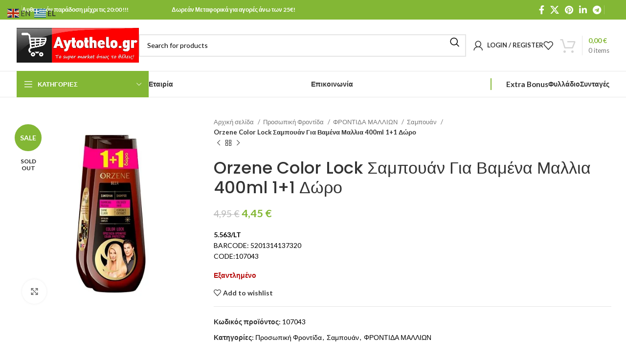

--- FILE ---
content_type: text/html; charset=UTF-8
request_url: https://aytothelo.gr/product/orzene-color-lock-sabouan-gia-vamena-mallia-400ml-11-doro/
body_size: 73131
content:
<!DOCTYPE html>
<html lang="el" prefix="og: https://ogp.me/ns#">
<head>
	<meta charset="UTF-8">
	<link rel="profile" href="https://gmpg.org/xfn/11">
	<link rel="pingback" href="https://aytothelo.gr/xmlrpc.php">

		<style>img:is([sizes="auto" i], [sizes^="auto," i]) { contain-intrinsic-size: 3000px 1500px }</style>
	<script>window._wca = window._wca || [];</script>

<!-- Search Engine Optimization by Rank Math - https://rankmath.com/ -->
<title>Orzene Color Lock Σαμπουάν Για Βαμένα Μαλλια 400ml 1+1 Δώρο - aytothelo.gr</title>
<meta name="description" content="5.563/LT BARCODE: 5201314137320 CODE:107043"/>
<meta name="robots" content="noindex, nofollow"/>
<meta property="og:locale" content="el_GR" />
<meta property="og:type" content="product" />
<meta property="og:title" content="Orzene Color Lock Σαμπουάν Για Βαμένα Μαλλια 400ml 1+1 Δώρο - aytothelo.gr" />
<meta property="og:description" content="5.563/LT BARCODE: 5201314137320 CODE:107043" />
<meta property="og:url" content="https://aytothelo.gr/product/orzene-color-lock-sabouan-gia-vamena-mallia-400ml-11-doro/" />
<meta property="og:site_name" content="aytothelo.gr" />
<meta property="og:updated_time" content="2023-05-01T06:59:21+03:00" />
<meta property="og:image" content="https://aytothelo.gr/wp-content/uploads/2023/05/5201314137320.jpg" />
<meta property="og:image:secure_url" content="https://aytothelo.gr/wp-content/uploads/2023/05/5201314137320.jpg" />
<meta property="og:image:width" content="450" />
<meta property="og:image:height" content="450" />
<meta property="og:image:alt" content="Orzene Color Lock Σαμπουάν Για Βαμένα Μαλλια 400ml 1+1 Δώρο" />
<meta property="og:image:type" content="image/jpeg" />
<meta property="product:price:amount" content="4.45" />
<meta property="product:price:currency" content="EUR" />
<meta name="twitter:card" content="summary_large_image" />
<meta name="twitter:title" content="Orzene Color Lock Σαμπουάν Για Βαμένα Μαλλια 400ml 1+1 Δώρο - aytothelo.gr" />
<meta name="twitter:description" content="5.563/LT BARCODE: 5201314137320 CODE:107043" />
<meta name="twitter:image" content="https://aytothelo.gr/wp-content/uploads/2023/05/5201314137320.jpg" />
<meta name="twitter:label1" content="Price" />
<meta name="twitter:data1" content="4,45&nbsp;&euro;" />
<meta name="twitter:label2" content="Availability" />
<meta name="twitter:data2" content="Εξαντλημένο" />
<!-- /Rank Math WordPress SEO plugin -->

<link rel='dns-prefetch' href='//stats.wp.com' />
<link rel='dns-prefetch' href='//fonts.googleapis.com' />
<link rel="alternate" type="application/rss+xml" title="Ροή RSS &raquo; aytothelo.gr" href="https://aytothelo.gr/feed/" />
<link rel="alternate" type="application/rss+xml" title="Ροή Σχολίων &raquo; aytothelo.gr" href="https://aytothelo.gr/comments/feed/" />
<link rel="alternate" type="application/rss+xml" title="Ροή Σχολίων aytothelo.gr &raquo; Orzene Color Lock Σαμπουάν Για Βαμένα Μαλλια 400ml 1+1 Δώρο" href="https://aytothelo.gr/product/orzene-color-lock-sabouan-gia-vamena-mallia-400ml-11-doro/feed/" />

<link rel='stylesheet' id='omnisend-woocommerce-checkout-block-checkout-newsletter-subscription-block-css' href='https://aytothelo.gr/wp-content/plugins/omnisend-connect/includes/blocks/build/omnisend-checkout-block.css?ver=0.1.1' type='text/css' media='all' />
<link rel='stylesheet' id='wp-block-library-css' href='https://aytothelo.gr/wp-includes/css/dist/block-library/style.min.css?ver=6.8.3' type='text/css' media='all' />
<style id='classic-theme-styles-inline-css' type='text/css'>
/*! This file is auto-generated */
.wp-block-button__link{color:#fff;background-color:#32373c;border-radius:9999px;box-shadow:none;text-decoration:none;padding:calc(.667em + 2px) calc(1.333em + 2px);font-size:1.125em}.wp-block-file__button{background:#32373c;color:#fff;text-decoration:none}
</style>
<link rel='stylesheet' id='mediaelement-css' href='https://aytothelo.gr/wp-includes/js/mediaelement/mediaelementplayer-legacy.min.css?ver=4.2.17' type='text/css' media='all' />
<link rel='stylesheet' id='wp-mediaelement-css' href='https://aytothelo.gr/wp-includes/js/mediaelement/wp-mediaelement.min.css?ver=6.8.3' type='text/css' media='all' />
<style id='jetpack-sharing-buttons-style-inline-css' type='text/css'>
.jetpack-sharing-buttons__services-list{display:flex;flex-direction:row;flex-wrap:wrap;gap:0;list-style-type:none;margin:5px;padding:0}.jetpack-sharing-buttons__services-list.has-small-icon-size{font-size:12px}.jetpack-sharing-buttons__services-list.has-normal-icon-size{font-size:16px}.jetpack-sharing-buttons__services-list.has-large-icon-size{font-size:24px}.jetpack-sharing-buttons__services-list.has-huge-icon-size{font-size:36px}@media print{.jetpack-sharing-buttons__services-list{display:none!important}}.editor-styles-wrapper .wp-block-jetpack-sharing-buttons{gap:0;padding-inline-start:0}ul.jetpack-sharing-buttons__services-list.has-background{padding:1.25em 2.375em}
</style>
<style id='global-styles-inline-css' type='text/css'>
:root{--wp--preset--aspect-ratio--square: 1;--wp--preset--aspect-ratio--4-3: 4/3;--wp--preset--aspect-ratio--3-4: 3/4;--wp--preset--aspect-ratio--3-2: 3/2;--wp--preset--aspect-ratio--2-3: 2/3;--wp--preset--aspect-ratio--16-9: 16/9;--wp--preset--aspect-ratio--9-16: 9/16;--wp--preset--color--black: #000000;--wp--preset--color--cyan-bluish-gray: #abb8c3;--wp--preset--color--white: #ffffff;--wp--preset--color--pale-pink: #f78da7;--wp--preset--color--vivid-red: #cf2e2e;--wp--preset--color--luminous-vivid-orange: #ff6900;--wp--preset--color--luminous-vivid-amber: #fcb900;--wp--preset--color--light-green-cyan: #7bdcb5;--wp--preset--color--vivid-green-cyan: #00d084;--wp--preset--color--pale-cyan-blue: #8ed1fc;--wp--preset--color--vivid-cyan-blue: #0693e3;--wp--preset--color--vivid-purple: #9b51e0;--wp--preset--gradient--vivid-cyan-blue-to-vivid-purple: linear-gradient(135deg,rgba(6,147,227,1) 0%,rgb(155,81,224) 100%);--wp--preset--gradient--light-green-cyan-to-vivid-green-cyan: linear-gradient(135deg,rgb(122,220,180) 0%,rgb(0,208,130) 100%);--wp--preset--gradient--luminous-vivid-amber-to-luminous-vivid-orange: linear-gradient(135deg,rgba(252,185,0,1) 0%,rgba(255,105,0,1) 100%);--wp--preset--gradient--luminous-vivid-orange-to-vivid-red: linear-gradient(135deg,rgba(255,105,0,1) 0%,rgb(207,46,46) 100%);--wp--preset--gradient--very-light-gray-to-cyan-bluish-gray: linear-gradient(135deg,rgb(238,238,238) 0%,rgb(169,184,195) 100%);--wp--preset--gradient--cool-to-warm-spectrum: linear-gradient(135deg,rgb(74,234,220) 0%,rgb(151,120,209) 20%,rgb(207,42,186) 40%,rgb(238,44,130) 60%,rgb(251,105,98) 80%,rgb(254,248,76) 100%);--wp--preset--gradient--blush-light-purple: linear-gradient(135deg,rgb(255,206,236) 0%,rgb(152,150,240) 100%);--wp--preset--gradient--blush-bordeaux: linear-gradient(135deg,rgb(254,205,165) 0%,rgb(254,45,45) 50%,rgb(107,0,62) 100%);--wp--preset--gradient--luminous-dusk: linear-gradient(135deg,rgb(255,203,112) 0%,rgb(199,81,192) 50%,rgb(65,88,208) 100%);--wp--preset--gradient--pale-ocean: linear-gradient(135deg,rgb(255,245,203) 0%,rgb(182,227,212) 50%,rgb(51,167,181) 100%);--wp--preset--gradient--electric-grass: linear-gradient(135deg,rgb(202,248,128) 0%,rgb(113,206,126) 100%);--wp--preset--gradient--midnight: linear-gradient(135deg,rgb(2,3,129) 0%,rgb(40,116,252) 100%);--wp--preset--font-size--small: 13px;--wp--preset--font-size--medium: 20px;--wp--preset--font-size--large: 36px;--wp--preset--font-size--x-large: 42px;--wp--preset--spacing--20: 0.44rem;--wp--preset--spacing--30: 0.67rem;--wp--preset--spacing--40: 1rem;--wp--preset--spacing--50: 1.5rem;--wp--preset--spacing--60: 2.25rem;--wp--preset--spacing--70: 3.38rem;--wp--preset--spacing--80: 5.06rem;--wp--preset--shadow--natural: 6px 6px 9px rgba(0, 0, 0, 0.2);--wp--preset--shadow--deep: 12px 12px 50px rgba(0, 0, 0, 0.4);--wp--preset--shadow--sharp: 6px 6px 0px rgba(0, 0, 0, 0.2);--wp--preset--shadow--outlined: 6px 6px 0px -3px rgba(255, 255, 255, 1), 6px 6px rgba(0, 0, 0, 1);--wp--preset--shadow--crisp: 6px 6px 0px rgba(0, 0, 0, 1);}:where(.is-layout-flex){gap: 0.5em;}:where(.is-layout-grid){gap: 0.5em;}body .is-layout-flex{display: flex;}.is-layout-flex{flex-wrap: wrap;align-items: center;}.is-layout-flex > :is(*, div){margin: 0;}body .is-layout-grid{display: grid;}.is-layout-grid > :is(*, div){margin: 0;}:where(.wp-block-columns.is-layout-flex){gap: 2em;}:where(.wp-block-columns.is-layout-grid){gap: 2em;}:where(.wp-block-post-template.is-layout-flex){gap: 1.25em;}:where(.wp-block-post-template.is-layout-grid){gap: 1.25em;}.has-black-color{color: var(--wp--preset--color--black) !important;}.has-cyan-bluish-gray-color{color: var(--wp--preset--color--cyan-bluish-gray) !important;}.has-white-color{color: var(--wp--preset--color--white) !important;}.has-pale-pink-color{color: var(--wp--preset--color--pale-pink) !important;}.has-vivid-red-color{color: var(--wp--preset--color--vivid-red) !important;}.has-luminous-vivid-orange-color{color: var(--wp--preset--color--luminous-vivid-orange) !important;}.has-luminous-vivid-amber-color{color: var(--wp--preset--color--luminous-vivid-amber) !important;}.has-light-green-cyan-color{color: var(--wp--preset--color--light-green-cyan) !important;}.has-vivid-green-cyan-color{color: var(--wp--preset--color--vivid-green-cyan) !important;}.has-pale-cyan-blue-color{color: var(--wp--preset--color--pale-cyan-blue) !important;}.has-vivid-cyan-blue-color{color: var(--wp--preset--color--vivid-cyan-blue) !important;}.has-vivid-purple-color{color: var(--wp--preset--color--vivid-purple) !important;}.has-black-background-color{background-color: var(--wp--preset--color--black) !important;}.has-cyan-bluish-gray-background-color{background-color: var(--wp--preset--color--cyan-bluish-gray) !important;}.has-white-background-color{background-color: var(--wp--preset--color--white) !important;}.has-pale-pink-background-color{background-color: var(--wp--preset--color--pale-pink) !important;}.has-vivid-red-background-color{background-color: var(--wp--preset--color--vivid-red) !important;}.has-luminous-vivid-orange-background-color{background-color: var(--wp--preset--color--luminous-vivid-orange) !important;}.has-luminous-vivid-amber-background-color{background-color: var(--wp--preset--color--luminous-vivid-amber) !important;}.has-light-green-cyan-background-color{background-color: var(--wp--preset--color--light-green-cyan) !important;}.has-vivid-green-cyan-background-color{background-color: var(--wp--preset--color--vivid-green-cyan) !important;}.has-pale-cyan-blue-background-color{background-color: var(--wp--preset--color--pale-cyan-blue) !important;}.has-vivid-cyan-blue-background-color{background-color: var(--wp--preset--color--vivid-cyan-blue) !important;}.has-vivid-purple-background-color{background-color: var(--wp--preset--color--vivid-purple) !important;}.has-black-border-color{border-color: var(--wp--preset--color--black) !important;}.has-cyan-bluish-gray-border-color{border-color: var(--wp--preset--color--cyan-bluish-gray) !important;}.has-white-border-color{border-color: var(--wp--preset--color--white) !important;}.has-pale-pink-border-color{border-color: var(--wp--preset--color--pale-pink) !important;}.has-vivid-red-border-color{border-color: var(--wp--preset--color--vivid-red) !important;}.has-luminous-vivid-orange-border-color{border-color: var(--wp--preset--color--luminous-vivid-orange) !important;}.has-luminous-vivid-amber-border-color{border-color: var(--wp--preset--color--luminous-vivid-amber) !important;}.has-light-green-cyan-border-color{border-color: var(--wp--preset--color--light-green-cyan) !important;}.has-vivid-green-cyan-border-color{border-color: var(--wp--preset--color--vivid-green-cyan) !important;}.has-pale-cyan-blue-border-color{border-color: var(--wp--preset--color--pale-cyan-blue) !important;}.has-vivid-cyan-blue-border-color{border-color: var(--wp--preset--color--vivid-cyan-blue) !important;}.has-vivid-purple-border-color{border-color: var(--wp--preset--color--vivid-purple) !important;}.has-vivid-cyan-blue-to-vivid-purple-gradient-background{background: var(--wp--preset--gradient--vivid-cyan-blue-to-vivid-purple) !important;}.has-light-green-cyan-to-vivid-green-cyan-gradient-background{background: var(--wp--preset--gradient--light-green-cyan-to-vivid-green-cyan) !important;}.has-luminous-vivid-amber-to-luminous-vivid-orange-gradient-background{background: var(--wp--preset--gradient--luminous-vivid-amber-to-luminous-vivid-orange) !important;}.has-luminous-vivid-orange-to-vivid-red-gradient-background{background: var(--wp--preset--gradient--luminous-vivid-orange-to-vivid-red) !important;}.has-very-light-gray-to-cyan-bluish-gray-gradient-background{background: var(--wp--preset--gradient--very-light-gray-to-cyan-bluish-gray) !important;}.has-cool-to-warm-spectrum-gradient-background{background: var(--wp--preset--gradient--cool-to-warm-spectrum) !important;}.has-blush-light-purple-gradient-background{background: var(--wp--preset--gradient--blush-light-purple) !important;}.has-blush-bordeaux-gradient-background{background: var(--wp--preset--gradient--blush-bordeaux) !important;}.has-luminous-dusk-gradient-background{background: var(--wp--preset--gradient--luminous-dusk) !important;}.has-pale-ocean-gradient-background{background: var(--wp--preset--gradient--pale-ocean) !important;}.has-electric-grass-gradient-background{background: var(--wp--preset--gradient--electric-grass) !important;}.has-midnight-gradient-background{background: var(--wp--preset--gradient--midnight) !important;}.has-small-font-size{font-size: var(--wp--preset--font-size--small) !important;}.has-medium-font-size{font-size: var(--wp--preset--font-size--medium) !important;}.has-large-font-size{font-size: var(--wp--preset--font-size--large) !important;}.has-x-large-font-size{font-size: var(--wp--preset--font-size--x-large) !important;}
:where(.wp-block-post-template.is-layout-flex){gap: 1.25em;}:where(.wp-block-post-template.is-layout-grid){gap: 1.25em;}
:where(.wp-block-columns.is-layout-flex){gap: 2em;}:where(.wp-block-columns.is-layout-grid){gap: 2em;}
:root :where(.wp-block-pullquote){font-size: 1.5em;line-height: 1.6;}
</style>
<style id='woocommerce-inline-inline-css' type='text/css'>
.woocommerce form .form-row .required { visibility: visible; }
</style>
<link rel='stylesheet' id='dashicons-css' href='https://aytothelo.gr/wp-includes/css/dashicons.min.css?ver=6.8.3' type='text/css' media='all' />
<link rel='stylesheet' id='thickbox-css' href='https://aytothelo.gr/wp-includes/js/thickbox/thickbox.css?ver=6.8.3' type='text/css' media='all' />
<link rel='stylesheet' id='swatchly-frontend-css' href='https://aytothelo.gr/wp-content/plugins/swatchly/assets/css/frontend.css?ver=1.4.9' type='text/css' media='all' />
<link rel='stylesheet' id='whols-common-css' href='https://aytothelo.gr/wp-content/plugins/whols/assets/css/common.css?ver=2.4.6' type='text/css' media='all' />
<link rel='stylesheet' id='whols-frontend-css' href='https://aytothelo.gr/wp-content/plugins/whols/assets/css/frontend.css?ver=2.4.6' type='text/css' media='all' />
<link rel='stylesheet' id='elementor-icons-css' href='https://aytothelo.gr/wp-content/plugins/elementor/assets/lib/eicons/css/elementor-icons.min.css?ver=5.45.0' type='text/css' media='all' />
<link rel='stylesheet' id='elementor-frontend-css' href='https://aytothelo.gr/wp-content/plugins/elementor/assets/css/frontend.min.css?ver=3.34.1' type='text/css' media='all' />
<link rel='stylesheet' id='elementor-post-12-css' href='https://aytothelo.gr/wp-content/uploads/elementor/css/post-12.css?ver=1769373545' type='text/css' media='all' />
<link rel='stylesheet' id='elementor-post-11773-css' href='https://aytothelo.gr/wp-content/uploads/elementor/css/post-11773.css?ver=1769373401' type='text/css' media='all' />
<link rel='stylesheet' id='pwb-styles-frontend-css' href='https://aytothelo.gr/wp-content/plugins/perfect-woocommerce-brands/build/frontend/css/style.css?ver=3.6.8' type='text/css' media='all' />
<link rel='stylesheet' id='flexible-shipping-free-shipping-css' href='https://aytothelo.gr/wp-content/plugins/flexible-shipping/assets/dist/css/free-shipping.css?ver=6.5.3.2' type='text/css' media='all' />
<link rel='stylesheet' id='bootstrap-css' href='https://aytothelo.gr/wp-content/themes/woodmart/css/bootstrap-light.min.css?ver=7.6.0' type='text/css' media='all' />
<link rel='stylesheet' id='woodmart-style-css' href='https://aytothelo.gr/wp-content/themes/woodmart/css/parts/base.min.css?ver=7.6.0' type='text/css' media='all' />
<link rel='stylesheet' id='child-style-css' href='https://aytothelo.gr/wp-content/themes/woodmart-child/style.css?ver=7.6.0' type='text/css' media='all' />
<link rel='stylesheet' id='wd-widget-product-cat-css' href='https://aytothelo.gr/wp-content/themes/woodmart/css/parts/woo-widget-product-cat.min.css?ver=7.6.0' type='text/css' media='all' />
<link rel='stylesheet' id='wd-widget-layered-nav-stock-status-css' href='https://aytothelo.gr/wp-content/themes/woodmart/css/parts/woo-widget-layered-nav-stock-status.min.css?ver=7.6.0' type='text/css' media='all' />
<link rel='stylesheet' id='wd-widget-slider-price-filter-css' href='https://aytothelo.gr/wp-content/themes/woodmart/css/parts/woo-widget-slider-price-filter.min.css?ver=7.6.0' type='text/css' media='all' />
<link rel='stylesheet' id='wd-wp-gutenberg-css' href='https://aytothelo.gr/wp-content/themes/woodmart/css/parts/wp-gutenberg.min.css?ver=7.6.0' type='text/css' media='all' />
<link rel='stylesheet' id='wd-revolution-slider-css' href='https://aytothelo.gr/wp-content/themes/woodmart/css/parts/int-rev-slider.min.css?ver=7.6.0' type='text/css' media='all' />
<link rel='stylesheet' id='wd-woo-paypal-payments-css' href='https://aytothelo.gr/wp-content/themes/woodmart/css/parts/int-woo-paypal-payments.min.css?ver=7.6.0' type='text/css' media='all' />
<link rel='stylesheet' id='wd-elementor-base-css' href='https://aytothelo.gr/wp-content/themes/woodmart/css/parts/int-elem-base.min.css?ver=7.6.0' type='text/css' media='all' />
<link rel='stylesheet' id='wd-elementor-pro-base-css' href='https://aytothelo.gr/wp-content/themes/woodmart/css/parts/int-elementor-pro.min.css?ver=7.6.0' type='text/css' media='all' />
<link rel='stylesheet' id='wd-woocommerce-base-css' href='https://aytothelo.gr/wp-content/themes/woodmart/css/parts/woocommerce-base.min.css?ver=7.6.0' type='text/css' media='all' />
<link rel='stylesheet' id='wd-mod-star-rating-css' href='https://aytothelo.gr/wp-content/themes/woodmart/css/parts/mod-star-rating.min.css?ver=7.6.0' type='text/css' media='all' />
<link rel='stylesheet' id='wd-woo-el-track-order-css' href='https://aytothelo.gr/wp-content/themes/woodmart/css/parts/woo-el-track-order.min.css?ver=7.6.0' type='text/css' media='all' />
<link rel='stylesheet' id='wd-woocommerce-block-notices-css' href='https://aytothelo.gr/wp-content/themes/woodmart/css/parts/woo-mod-block-notices.min.css?ver=7.6.0' type='text/css' media='all' />
<link rel='stylesheet' id='wd-woo-gutenberg-css' href='https://aytothelo.gr/wp-content/themes/woodmart/css/parts/woo-gutenberg.min.css?ver=7.6.0' type='text/css' media='all' />
<link rel='stylesheet' id='wd-woo-mod-quantity-css' href='https://aytothelo.gr/wp-content/themes/woodmart/css/parts/woo-mod-quantity.min.css?ver=7.6.0' type='text/css' media='all' />
<link rel='stylesheet' id='wd-woo-single-prod-el-base-css' href='https://aytothelo.gr/wp-content/themes/woodmart/css/parts/woo-single-prod-el-base.min.css?ver=7.6.0' type='text/css' media='all' />
<link rel='stylesheet' id='wd-woo-mod-stock-status-css' href='https://aytothelo.gr/wp-content/themes/woodmart/css/parts/woo-mod-stock-status.min.css?ver=7.6.0' type='text/css' media='all' />
<link rel='stylesheet' id='wd-woo-mod-shop-attributes-css' href='https://aytothelo.gr/wp-content/themes/woodmart/css/parts/woo-mod-shop-attributes.min.css?ver=7.6.0' type='text/css' media='all' />
<link rel='stylesheet' id='wd-header-base-css' href='https://aytothelo.gr/wp-content/themes/woodmart/css/parts/header-base.min.css?ver=7.6.0' type='text/css' media='all' />
<link rel='stylesheet' id='wd-mod-tools-css' href='https://aytothelo.gr/wp-content/themes/woodmart/css/parts/mod-tools.min.css?ver=7.6.0' type='text/css' media='all' />
<link rel='stylesheet' id='wd-header-elements-base-css' href='https://aytothelo.gr/wp-content/themes/woodmart/css/parts/header-el-base.min.css?ver=7.6.0' type='text/css' media='all' />
<link rel='stylesheet' id='wd-social-icons-css' href='https://aytothelo.gr/wp-content/themes/woodmart/css/parts/el-social-icons.min.css?ver=7.6.0' type='text/css' media='all' />
<link rel='stylesheet' id='wd-header-search-css' href='https://aytothelo.gr/wp-content/themes/woodmart/css/parts/header-el-search.min.css?ver=7.6.0' type='text/css' media='all' />
<link rel='stylesheet' id='wd-header-search-form-css' href='https://aytothelo.gr/wp-content/themes/woodmart/css/parts/header-el-search-form.min.css?ver=7.6.0' type='text/css' media='all' />
<link rel='stylesheet' id='wd-wd-search-results-css' href='https://aytothelo.gr/wp-content/themes/woodmart/css/parts/wd-search-results.min.css?ver=7.6.0' type='text/css' media='all' />
<link rel='stylesheet' id='wd-wd-search-form-css' href='https://aytothelo.gr/wp-content/themes/woodmart/css/parts/wd-search-form.min.css?ver=7.6.0' type='text/css' media='all' />
<link rel='stylesheet' id='wd-woo-mod-login-form-css' href='https://aytothelo.gr/wp-content/themes/woodmart/css/parts/woo-mod-login-form.min.css?ver=7.6.0' type='text/css' media='all' />
<link rel='stylesheet' id='wd-header-my-account-css' href='https://aytothelo.gr/wp-content/themes/woodmart/css/parts/header-el-my-account.min.css?ver=7.6.0' type='text/css' media='all' />
<link rel='stylesheet' id='wd-header-cart-design-3-css' href='https://aytothelo.gr/wp-content/themes/woodmart/css/parts/header-el-cart-design-3.min.css?ver=7.6.0' type='text/css' media='all' />
<link rel='stylesheet' id='wd-header-cart-side-css' href='https://aytothelo.gr/wp-content/themes/woodmart/css/parts/header-el-cart-side.min.css?ver=7.6.0' type='text/css' media='all' />
<link rel='stylesheet' id='wd-header-cart-css' href='https://aytothelo.gr/wp-content/themes/woodmart/css/parts/header-el-cart.min.css?ver=7.6.0' type='text/css' media='all' />
<link rel='stylesheet' id='wd-widget-shopping-cart-css' href='https://aytothelo.gr/wp-content/themes/woodmart/css/parts/woo-widget-shopping-cart.min.css?ver=7.6.0' type='text/css' media='all' />
<link rel='stylesheet' id='wd-widget-product-list-css' href='https://aytothelo.gr/wp-content/themes/woodmart/css/parts/woo-widget-product-list.min.css?ver=7.6.0' type='text/css' media='all' />
<link rel='stylesheet' id='wd-header-mobile-nav-dropdown-css' href='https://aytothelo.gr/wp-content/themes/woodmart/css/parts/header-el-mobile-nav-dropdown.min.css?ver=7.6.0' type='text/css' media='all' />
<link rel='stylesheet' id='wd-header-categories-nav-css' href='https://aytothelo.gr/wp-content/themes/woodmart/css/parts/header-el-category-nav.min.css?ver=7.6.0' type='text/css' media='all' />
<link rel='stylesheet' id='wd-mod-nav-vertical-css' href='https://aytothelo.gr/wp-content/themes/woodmart/css/parts/mod-nav-vertical.min.css?ver=7.6.0' type='text/css' media='all' />
<link rel='stylesheet' id='wd-mod-nav-vertical-design-default-css' href='https://aytothelo.gr/wp-content/themes/woodmart/css/parts/mod-nav-vertical-design-default.min.css?ver=7.6.0' type='text/css' media='all' />
<link rel='stylesheet' id='wd-woo-single-prod-predefined-css' href='https://aytothelo.gr/wp-content/themes/woodmart/css/parts/woo-single-prod-predefined.min.css?ver=7.6.0' type='text/css' media='all' />
<link rel='stylesheet' id='wd-woo-single-prod-and-quick-view-predefined-css' href='https://aytothelo.gr/wp-content/themes/woodmart/css/parts/woo-single-prod-and-quick-view-predefined.min.css?ver=7.6.0' type='text/css' media='all' />
<link rel='stylesheet' id='wd-woo-single-prod-el-tabs-predefined-css' href='https://aytothelo.gr/wp-content/themes/woodmart/css/parts/woo-single-prod-el-tabs-predefined.min.css?ver=7.6.0' type='text/css' media='all' />
<link rel='stylesheet' id='wd-woo-single-prod-opt-base-css' href='https://aytothelo.gr/wp-content/themes/woodmart/css/parts/woo-single-prod-opt-base.min.css?ver=7.6.0' type='text/css' media='all' />
<link rel='stylesheet' id='wd-woo-single-prod-el-gallery-css' href='https://aytothelo.gr/wp-content/themes/woodmart/css/parts/woo-single-prod-el-gallery.min.css?ver=7.6.0' type='text/css' media='all' />
<link rel='stylesheet' id='wd-woo-single-prod-el-gallery-opt-thumb-left-desktop-css' href='https://aytothelo.gr/wp-content/themes/woodmart/css/parts/woo-single-prod-el-gallery-opt-thumb-left-desktop.min.css?ver=7.6.0' type='text/css' media='all' />
<link rel='stylesheet' id='wd-swiper-css' href='https://aytothelo.gr/wp-content/themes/woodmart/css/parts/lib-swiper.min.css?ver=7.6.0' type='text/css' media='all' />
<link rel='stylesheet' id='wd-woo-mod-product-labels-css' href='https://aytothelo.gr/wp-content/themes/woodmart/css/parts/woo-mod-product-labels.min.css?ver=7.6.0' type='text/css' media='all' />
<link rel='stylesheet' id='wd-woo-mod-product-labels-round-css' href='https://aytothelo.gr/wp-content/themes/woodmart/css/parts/woo-mod-product-labels-round.min.css?ver=7.6.0' type='text/css' media='all' />
<link rel='stylesheet' id='wd-swiper-arrows-css' href='https://aytothelo.gr/wp-content/themes/woodmart/css/parts/lib-swiper-arrows.min.css?ver=7.6.0' type='text/css' media='all' />
<link rel='stylesheet' id='wd-photoswipe-css' href='https://aytothelo.gr/wp-content/themes/woodmart/css/parts/lib-photoswipe.min.css?ver=7.6.0' type='text/css' media='all' />
<link rel='stylesheet' id='wd-woo-single-prod-el-navigation-css' href='https://aytothelo.gr/wp-content/themes/woodmart/css/parts/woo-single-prod-el-navigation.min.css?ver=7.6.0' type='text/css' media='all' />
<link rel='stylesheet' id='wd-tabs-css' href='https://aytothelo.gr/wp-content/themes/woodmart/css/parts/el-tabs.min.css?ver=7.6.0' type='text/css' media='all' />
<link rel='stylesheet' id='wd-woo-single-prod-el-tabs-opt-layout-tabs-css' href='https://aytothelo.gr/wp-content/themes/woodmart/css/parts/woo-single-prod-el-tabs-opt-layout-tabs.min.css?ver=7.6.0' type='text/css' media='all' />
<link rel='stylesheet' id='wd-accordion-css' href='https://aytothelo.gr/wp-content/themes/woodmart/css/parts/el-accordion.min.css?ver=7.6.0' type='text/css' media='all' />
<link rel='stylesheet' id='wd-woo-single-prod-el-reviews-css' href='https://aytothelo.gr/wp-content/themes/woodmart/css/parts/woo-single-prod-el-reviews.min.css?ver=7.6.0' type='text/css' media='all' />
<link rel='stylesheet' id='wd-woo-single-prod-el-reviews-style-1-css' href='https://aytothelo.gr/wp-content/themes/woodmart/css/parts/woo-single-prod-el-reviews-style-1.min.css?ver=7.6.0' type='text/css' media='all' />
<link rel='stylesheet' id='wd-mod-comments-css' href='https://aytothelo.gr/wp-content/themes/woodmart/css/parts/mod-comments.min.css?ver=7.6.0' type='text/css' media='all' />
<link rel='stylesheet' id='wd-product-loop-css' href='https://aytothelo.gr/wp-content/themes/woodmart/css/parts/woo-product-loop.min.css?ver=7.6.0' type='text/css' media='all' />
<link rel='stylesheet' id='wd-product-loop-standard-css' href='https://aytothelo.gr/wp-content/themes/woodmart/css/parts/woo-product-loop-standard.min.css?ver=7.6.0' type='text/css' media='all' />
<link rel='stylesheet' id='wd-woo-mod-add-btn-replace-css' href='https://aytothelo.gr/wp-content/themes/woodmart/css/parts/woo-mod-add-btn-replace.min.css?ver=7.6.0' type='text/css' media='all' />
<link rel='stylesheet' id='wd-woo-mod-quantity-overlap-css' href='https://aytothelo.gr/wp-content/themes/woodmart/css/parts/woo-mod-quantity-overlap.min.css?ver=7.6.0' type='text/css' media='all' />
<link rel='stylesheet' id='wd-bordered-product-css' href='https://aytothelo.gr/wp-content/themes/woodmart/css/parts/woo-opt-bordered-product.min.css?ver=7.6.0' type='text/css' media='all' />
<link rel='stylesheet' id='wd-woo-opt-title-limit-css' href='https://aytothelo.gr/wp-content/themes/woodmart/css/parts/woo-opt-title-limit.min.css?ver=7.6.0' type='text/css' media='all' />
<link rel='stylesheet' id='wd-mfp-popup-css' href='https://aytothelo.gr/wp-content/themes/woodmart/css/parts/lib-magnific-popup.min.css?ver=7.6.0' type='text/css' media='all' />
<link rel='stylesheet' id='wd-swiper-pagin-css' href='https://aytothelo.gr/wp-content/themes/woodmart/css/parts/lib-swiper-pagin.min.css?ver=7.6.0' type='text/css' media='all' />
<link rel='stylesheet' id='wd-widget-collapse-css' href='https://aytothelo.gr/wp-content/themes/woodmart/css/parts/opt-widget-collapse.min.css?ver=7.6.0' type='text/css' media='all' />
<link rel='stylesheet' id='wd-footer-base-css' href='https://aytothelo.gr/wp-content/themes/woodmart/css/parts/footer-base.min.css?ver=7.6.0' type='text/css' media='all' />
<link rel='stylesheet' id='wd-text-block-css' href='https://aytothelo.gr/wp-content/themes/woodmart/css/parts/el-text-block.min.css?ver=7.6.0' type='text/css' media='all' />
<link rel='stylesheet' id='wd-scroll-top-css' href='https://aytothelo.gr/wp-content/themes/woodmart/css/parts/opt-scrolltotop.min.css?ver=7.6.0' type='text/css' media='all' />
<link rel='stylesheet' id='wd-header-my-account-sidebar-css' href='https://aytothelo.gr/wp-content/themes/woodmart/css/parts/header-el-my-account-sidebar.min.css?ver=7.6.0' type='text/css' media='all' />
<link rel='stylesheet' id='wd-cookies-popup-css' href='https://aytothelo.gr/wp-content/themes/woodmart/css/parts/opt-cookies.min.css?ver=7.6.0' type='text/css' media='all' />
<link rel='stylesheet' id='wd-bottom-toolbar-css' href='https://aytothelo.gr/wp-content/themes/woodmart/css/parts/opt-bottom-toolbar.min.css?ver=7.6.0' type='text/css' media='all' />
<link rel='stylesheet' id='xts-google-fonts-css' href='https://fonts.googleapis.com/css?family=Lato%3A400%2C700%7CPoppins%3A400%2C600%2C500&#038;ver=7.6.0' type='text/css' media='all' />
<link rel='stylesheet' id='ecs-styles-css' href='https://aytothelo.gr/wp-content/plugins/ele-custom-skin/assets/css/ecs-style.css?ver=3.1.9' type='text/css' media='all' />
<link rel='stylesheet' id='elementor-gf-local-roboto-css' href='https://pink-eel-723732.hostingersite.com/wp-content/uploads/elementor/google-fonts/css/roboto.css?ver=1742566709' type='text/css' media='all' />
<link rel='stylesheet' id='elementor-gf-local-robotoslab-css' href='https://pink-eel-723732.hostingersite.com/wp-content/uploads/elementor/google-fonts/css/robotoslab.css?ver=1742566723' type='text/css' media='all' />
<link rel='stylesheet' id='apbd-wmc-frontend-css' href='https://aytothelo.gr/wp-content/plugins/wc-multi-currency/uilib/httheme/css/frontend.css?ver=1.5.7' type='text/css' media='' />
<script type="text/javascript" src="https://aytothelo.gr/wp-includes/js/jquery/jquery.min.js?ver=3.7.1" id="jquery-core-js"></script>
<script type="text/javascript" src="https://aytothelo.gr/wp-includes/js/jquery/jquery-migrate.min.js?ver=3.4.1" id="jquery-migrate-js"></script>
<script type="text/javascript" src="https://aytothelo.gr/wp-content/plugins/woocommerce/assets/js/jquery-blockui/jquery.blockUI.min.js?ver=2.7.0-wc.10.4.3" id="wc-jquery-blockui-js" defer="defer" data-wp-strategy="defer"></script>
<script type="text/javascript" id="wc-add-to-cart-js-extra">
/* <![CDATA[ */
var wc_add_to_cart_params = {"ajax_url":"\/wp-admin\/admin-ajax.php","wc_ajax_url":"\/?wc-ajax=%%endpoint%%","i18n_view_cart":"\u039a\u03b1\u03bb\u03ac\u03b8\u03b9","cart_url":"https:\/\/aytothelo.gr\/cart\/","is_cart":"","cart_redirect_after_add":"no"};
/* ]]> */
</script>
<script type="text/javascript" src="https://aytothelo.gr/wp-content/plugins/woocommerce/assets/js/frontend/add-to-cart.min.js?ver=10.4.3" id="wc-add-to-cart-js" defer="defer" data-wp-strategy="defer"></script>
<script type="text/javascript" src="https://aytothelo.gr/wp-content/plugins/woocommerce/assets/js/zoom/jquery.zoom.min.js?ver=1.7.21-wc.10.4.3" id="wc-zoom-js" defer="defer" data-wp-strategy="defer"></script>
<script type="text/javascript" id="wc-single-product-js-extra">
/* <![CDATA[ */
var wc_single_product_params = {"i18n_required_rating_text":"\u03a0\u03b1\u03c1\u03b1\u03ba\u03b1\u03bb\u03bf\u03cd\u03bc\u03b5, \u03b5\u03c0\u03b9\u03bb\u03ad\u03be\u03c4\u03b5 \u03bc\u03af\u03b1 \u03b2\u03b1\u03b8\u03bc\u03bf\u03bb\u03bf\u03b3\u03af\u03b1","i18n_rating_options":["1 \u03b1\u03c0\u03cc 5 \u03b1\u03c3\u03c4\u03ad\u03c1\u03b9\u03b1","2 \u03b1\u03c0\u03cc 5 \u03b1\u03c3\u03c4\u03ad\u03c1\u03b9\u03b1","3 \u03b1\u03c0\u03cc 5 \u03b1\u03c3\u03c4\u03ad\u03c1\u03b9\u03b1","4 \u03b1\u03c0\u03cc 5 \u03b1\u03c3\u03c4\u03ad\u03c1\u03b9\u03b1","5 \u03b1\u03c0\u03cc 5 \u03b1\u03c3\u03c4\u03ad\u03c1\u03b9\u03b1"],"i18n_product_gallery_trigger_text":"View full-screen image gallery","review_rating_required":"yes","flexslider":{"rtl":false,"animation":"slide","smoothHeight":true,"directionNav":false,"controlNav":"thumbnails","slideshow":false,"animationSpeed":500,"animationLoop":false,"allowOneSlide":false},"zoom_enabled":"","zoom_options":[],"photoswipe_enabled":"","photoswipe_options":{"shareEl":false,"closeOnScroll":false,"history":false,"hideAnimationDuration":0,"showAnimationDuration":0},"flexslider_enabled":""};
/* ]]> */
</script>
<script type="text/javascript" src="https://aytothelo.gr/wp-content/plugins/woocommerce/assets/js/frontend/single-product.min.js?ver=10.4.3" id="wc-single-product-js" defer="defer" data-wp-strategy="defer"></script>
<script type="text/javascript" src="https://aytothelo.gr/wp-content/plugins/woocommerce/assets/js/js-cookie/js.cookie.min.js?ver=2.1.4-wc.10.4.3" id="wc-js-cookie-js" defer="defer" data-wp-strategy="defer"></script>
<script type="text/javascript" id="woocommerce-js-extra">
/* <![CDATA[ */
var woocommerce_params = {"ajax_url":"\/wp-admin\/admin-ajax.php","wc_ajax_url":"\/?wc-ajax=%%endpoint%%","i18n_password_show":"\u0395\u03bc\u03c6\u03ac\u03bd\u03b9\u03c3\u03b7 \u03c3\u03c5\u03bd\u03b8\u03b7\u03bc\u03b1\u03c4\u03b9\u03ba\u03bf\u03cd","i18n_password_hide":"\u0391\u03c0\u03cc\u03ba\u03c1\u03c5\u03c8\u03b7 \u03c3\u03c5\u03bd\u03b8\u03b7\u03bc\u03b1\u03c4\u03b9\u03ba\u03bf\u03cd"};
/* ]]> */
</script>
<script type="text/javascript" src="https://aytothelo.gr/wp-content/plugins/woocommerce/assets/js/frontend/woocommerce.min.js?ver=10.4.3" id="woocommerce-js" defer="defer" data-wp-strategy="defer"></script>
<script type="text/javascript" src="https://aytothelo.gr/wp-content/plugins/woocommerce/assets/js/jquery-serializejson/jquery.serializejson.min.js?ver=2.8.1" id="serializejson-js"></script>
<script type="text/javascript" src="https://stats.wp.com/s-202604.js" id="woocommerce-analytics-js" defer="defer" data-wp-strategy="defer"></script>
<script type="text/javascript" src="https://aytothelo.gr/wp-content/themes/woodmart/js/libs/device.min.js?ver=7.6.0" id="wd-device-library-js"></script>
<script type="text/javascript" src="https://aytothelo.gr/wp-content/themes/woodmart/js/scripts/global/scrollBar.min.js?ver=7.6.0" id="wd-scrollbar-js"></script>
<script type="text/javascript" id="ecs_ajax_load-js-extra">
/* <![CDATA[ */
var ecs_ajax_params = {"ajaxurl":"https:\/\/aytothelo.gr\/wp-admin\/admin-ajax.php","posts":"{\"page\":0,\"product\":\"orzene-color-lock-sabouan-gia-vamena-mallia-400ml-11-doro\",\"post_type\":\"product\",\"name\":\"orzene-color-lock-sabouan-gia-vamena-mallia-400ml-11-doro\",\"error\":\"\",\"m\":\"\",\"p\":0,\"post_parent\":\"\",\"subpost\":\"\",\"subpost_id\":\"\",\"attachment\":\"\",\"attachment_id\":0,\"pagename\":\"\",\"page_id\":0,\"second\":\"\",\"minute\":\"\",\"hour\":\"\",\"day\":0,\"monthnum\":0,\"year\":0,\"w\":0,\"category_name\":\"\",\"tag\":\"\",\"cat\":\"\",\"tag_id\":\"\",\"author\":\"\",\"author_name\":\"\",\"feed\":\"\",\"tb\":\"\",\"paged\":0,\"meta_key\":\"\",\"meta_value\":\"\",\"preview\":\"\",\"s\":\"\",\"sentence\":\"\",\"title\":\"\",\"fields\":\"all\",\"menu_order\":\"\",\"embed\":\"\",\"category__in\":[],\"category__not_in\":[],\"category__and\":[],\"post__in\":[],\"post__not_in\":[],\"post_name__in\":[],\"tag__in\":[],\"tag__not_in\":[],\"tag__and\":[],\"tag_slug__in\":[],\"tag_slug__and\":[],\"post_parent__in\":[],\"post_parent__not_in\":[],\"author__in\":[],\"author__not_in\":[],\"search_columns\":[],\"ignore_sticky_posts\":false,\"suppress_filters\":false,\"cache_results\":true,\"update_post_term_cache\":true,\"update_menu_item_cache\":false,\"lazy_load_term_meta\":true,\"update_post_meta_cache\":true,\"posts_per_page\":10,\"nopaging\":false,\"comments_per_page\":\"50\",\"no_found_rows\":false,\"order\":\"DESC\"}"};
/* ]]> */
</script>
<script type="text/javascript" src="https://aytothelo.gr/wp-content/plugins/ele-custom-skin/assets/js/ecs_ajax_pagination.js?ver=3.1.9" id="ecs_ajax_load-js"></script>
<script type="text/javascript" id="apbd-wc-wmc-frontend-js-js-extra">
/* <![CDATA[ */
var apbd_wmc_vars = {"wmchash":"423abb18","active_currency":{"id":1,"is_default":true,"is_show":true,"code":"EUR","position":"right_space","rate":1,"ex_fee":0,"dec_num":2,"custom_symbol":""},"currency_symbol":"\u20ac"};
/* ]]> */
</script>
<script type="text/javascript" src="https://aytothelo.gr/wp-content/plugins/wc-multi-currency/js/frontend.min.js?ver=1.5.7" id="apbd-wc-wmc-frontend-js-js"></script>
<script type="text/javascript" src="https://aytothelo.gr/wp-content/plugins/ele-custom-skin/assets/js/ecs.js?ver=3.1.9" id="ecs-script-js"></script>
<link rel="https://api.w.org/" href="https://aytothelo.gr/wp-json/" /><link rel="alternate" title="JSON" type="application/json" href="https://aytothelo.gr/wp-json/wp/v2/product/37301" /><link rel="EditURI" type="application/rsd+xml" title="RSD" href="https://aytothelo.gr/xmlrpc.php?rsd" />
<meta name="generator" content="WordPress 6.8.3" />
<link rel='shortlink' href='https://aytothelo.gr/?p=37301' />
<link rel="alternate" title="oEmbed (JSON)" type="application/json+oembed" href="https://aytothelo.gr/wp-json/oembed/1.0/embed?url=https%3A%2F%2Faytothelo.gr%2Fproduct%2Forzene-color-lock-sabouan-gia-vamena-mallia-400ml-11-doro%2F" />
<link rel="alternate" title="oEmbed (XML)" type="text/xml+oembed" href="https://aytothelo.gr/wp-json/oembed/1.0/embed?url=https%3A%2F%2Faytothelo.gr%2Fproduct%2Forzene-color-lock-sabouan-gia-vamena-mallia-400ml-11-doro%2F&#038;format=xml" />
<style type='text/css'> .ae_data .elementor-editor-element-setting {
            display:none !important;
            }
            </style>					<meta name="viewport" content="width=device-width, initial-scale=1.0, maximum-scale=1.0, user-scalable=no">
										<noscript><style>.woocommerce-product-gallery{ opacity: 1 !important; }</style></noscript>
	<meta name="generator" content="Elementor 3.34.1; features: additional_custom_breakpoints; settings: css_print_method-external, google_font-enabled, font_display-auto">
			<style>
				.e-con.e-parent:nth-of-type(n+4):not(.e-lazyloaded):not(.e-no-lazyload),
				.e-con.e-parent:nth-of-type(n+4):not(.e-lazyloaded):not(.e-no-lazyload) * {
					background-image: none !important;
				}
				@media screen and (max-height: 1024px) {
					.e-con.e-parent:nth-of-type(n+3):not(.e-lazyloaded):not(.e-no-lazyload),
					.e-con.e-parent:nth-of-type(n+3):not(.e-lazyloaded):not(.e-no-lazyload) * {
						background-image: none !important;
					}
				}
				@media screen and (max-height: 640px) {
					.e-con.e-parent:nth-of-type(n+2):not(.e-lazyloaded):not(.e-no-lazyload),
					.e-con.e-parent:nth-of-type(n+2):not(.e-lazyloaded):not(.e-no-lazyload) * {
						background-image: none !important;
					}
				}
			</style>
			<meta name="generator" content="Powered by Slider Revolution 6.7.17 - responsive, Mobile-Friendly Slider Plugin for WordPress with comfortable drag and drop interface." />
<script>function setREVStartSize(e){
			//window.requestAnimationFrame(function() {
				window.RSIW = window.RSIW===undefined ? window.innerWidth : window.RSIW;
				window.RSIH = window.RSIH===undefined ? window.innerHeight : window.RSIH;
				try {
					var pw = document.getElementById(e.c).parentNode.offsetWidth,
						newh;
					pw = pw===0 || isNaN(pw) || (e.l=="fullwidth" || e.layout=="fullwidth") ? window.RSIW : pw;
					e.tabw = e.tabw===undefined ? 0 : parseInt(e.tabw);
					e.thumbw = e.thumbw===undefined ? 0 : parseInt(e.thumbw);
					e.tabh = e.tabh===undefined ? 0 : parseInt(e.tabh);
					e.thumbh = e.thumbh===undefined ? 0 : parseInt(e.thumbh);
					e.tabhide = e.tabhide===undefined ? 0 : parseInt(e.tabhide);
					e.thumbhide = e.thumbhide===undefined ? 0 : parseInt(e.thumbhide);
					e.mh = e.mh===undefined || e.mh=="" || e.mh==="auto" ? 0 : parseInt(e.mh,0);
					if(e.layout==="fullscreen" || e.l==="fullscreen")
						newh = Math.max(e.mh,window.RSIH);
					else{
						e.gw = Array.isArray(e.gw) ? e.gw : [e.gw];
						for (var i in e.rl) if (e.gw[i]===undefined || e.gw[i]===0) e.gw[i] = e.gw[i-1];
						e.gh = e.el===undefined || e.el==="" || (Array.isArray(e.el) && e.el.length==0)? e.gh : e.el;
						e.gh = Array.isArray(e.gh) ? e.gh : [e.gh];
						for (var i in e.rl) if (e.gh[i]===undefined || e.gh[i]===0) e.gh[i] = e.gh[i-1];
											
						var nl = new Array(e.rl.length),
							ix = 0,
							sl;
						e.tabw = e.tabhide>=pw ? 0 : e.tabw;
						e.thumbw = e.thumbhide>=pw ? 0 : e.thumbw;
						e.tabh = e.tabhide>=pw ? 0 : e.tabh;
						e.thumbh = e.thumbhide>=pw ? 0 : e.thumbh;
						for (var i in e.rl) nl[i] = e.rl[i]<window.RSIW ? 0 : e.rl[i];
						sl = nl[0];
						for (var i in nl) if (sl>nl[i] && nl[i]>0) { sl = nl[i]; ix=i;}
						var m = pw>(e.gw[ix]+e.tabw+e.thumbw) ? 1 : (pw-(e.tabw+e.thumbw)) / (e.gw[ix]);
						newh =  (e.gh[ix] * m) + (e.tabh + e.thumbh);
					}
					var el = document.getElementById(e.c);
					if (el!==null && el) el.style.height = newh+"px";
					el = document.getElementById(e.c+"_wrapper");
					if (el!==null && el) {
						el.style.height = newh+"px";
						el.style.display = "block";
					}
				} catch(e){
					console.log("Failure at Presize of Slider:" + e)
				}
			//});
		  };</script>
<style>
		
		</style>			<style id="wd-style-header_909134-css" data-type="wd-style-header_909134">
				:root{
	--wd-top-bar-h: 40px;
	--wd-top-bar-sm-h: 38px;
	--wd-top-bar-sticky-h: .00001px;
	--wd-top-bar-brd-w: .00001px;

	--wd-header-general-h: 105px;
	--wd-header-general-sm-h: 60px;
	--wd-header-general-sticky-h: 60px;
	--wd-header-general-brd-w: 1px;

	--wd-header-bottom-h: 52px;
	--wd-header-bottom-sm-h: 52px;
	--wd-header-bottom-sticky-h: .00001px;
	--wd-header-bottom-brd-w: 1px;

	--wd-header-clone-h: .00001px;

	--wd-header-brd-w: calc(var(--wd-top-bar-brd-w) + var(--wd-header-general-brd-w) + var(--wd-header-bottom-brd-w));
	--wd-header-h: calc(var(--wd-top-bar-h) + var(--wd-header-general-h) + var(--wd-header-bottom-h) + var(--wd-header-brd-w));
	--wd-header-sticky-h: calc(var(--wd-top-bar-sticky-h) + var(--wd-header-general-sticky-h) + var(--wd-header-bottom-sticky-h) + var(--wd-header-clone-h) + var(--wd-header-brd-w));
	--wd-header-sm-h: calc(var(--wd-top-bar-sm-h) + var(--wd-header-general-sm-h) + var(--wd-header-bottom-sm-h) + var(--wd-header-brd-w));
}

.whb-top-bar .wd-dropdown {
	margin-top: 0px;
}

.whb-top-bar .wd-dropdown:after {
	height: 10px;
}


.whb-sticked .whb-general-header .wd-dropdown:not(.sub-sub-menu) {
	margin-top: 10px;
}

.whb-sticked .whb-general-header .wd-dropdown:not(.sub-sub-menu):after {
	height: 20px;
}


:root:has(.whb-general-header.whb-border-boxed) {
	--wd-header-general-brd-w: .00001px;
}

@media (max-width: 1024px) {
:root:has(.whb-general-header.whb-hidden-mobile) {
	--wd-header-general-brd-w: .00001px;
}
}

:root:has(.whb-header-bottom.whb-border-boxed) {
	--wd-header-bottom-brd-w: .00001px;
}

@media (max-width: 1024px) {
:root:has(.whb-header-bottom.whb-hidden-mobile) {
	--wd-header-bottom-brd-w: .00001px;
}
}

.whb-header-bottom .wd-dropdown {
	margin-top: 6px;
}

.whb-header-bottom .wd-dropdown:after {
	height: 16px;
}



		
.whb-top-bar {
	background-color: rgba(131, 183, 53, 1);
}

.whb-9x1ytaxq7aphtb3npidp .searchform {
	--wd-form-height: 46px;
}
.whb-general-header {
	border-color: rgba(232, 232, 232, 1);border-bottom-width: 1px;border-bottom-style: solid;
}
.whb-wjlcubfdmlq3d7jvmt23 .menu-opener { background-color: rgba(131, 183, 53, 1); }
.whb-header-bottom {
	border-color: rgba(232, 232, 232, 1);border-bottom-width: 1px;border-bottom-style: solid;
}
			</style>
						<style id="wd-style-theme_settings_default-css" data-type="wd-style-theme_settings_default">
				@font-face {
	font-weight: normal;
	font-style: normal;
	font-family: "woodmart-font";
	src: url("//aytothelo.gr/wp-content/themes/woodmart/fonts/woodmart-font-1-400.woff2?v=7.6.0") format("woff2");
}

:root {
	--wd-text-font: "Lato", Arial, Helvetica, sans-serif;
	--wd-text-font-weight: 400;
	--wd-text-color: rgb(0,0,0);
	--wd-text-font-size: 14px;
	--wd-title-font: "Poppins", Arial, Helvetica, sans-serif;
	--wd-title-font-weight: 600;
	--wd-title-color: #242424;
	--wd-entities-title-font: "Poppins", Arial, Helvetica, sans-serif;
	--wd-entities-title-font-weight: 500;
	--wd-entities-title-color: #333333;
	--wd-entities-title-color-hover: rgb(51 51 51 / 65%);
	--wd-alternative-font: "Lato", Arial, Helvetica, sans-serif;
	--wd-widget-title-font: "Poppins", Arial, Helvetica, sans-serif;
	--wd-widget-title-font-weight: 600;
	--wd-widget-title-transform: uppercase;
	--wd-widget-title-color: #333;
	--wd-widget-title-font-size: 16px;
	--wd-header-el-font: "Lato", Arial, Helvetica, sans-serif;
	--wd-header-el-font-weight: 700;
	--wd-header-el-transform: uppercase;
	--wd-header-el-font-size: 13px;
	--wd-primary-color: #83b735;
	--wd-alternative-color: #fbbc34;
	--wd-link-color: #333333;
	--wd-link-color-hover: #242424;
	--btn-default-bgcolor: #f7f7f7;
	--btn-default-bgcolor-hover: #efefef;
	--btn-accented-bgcolor: #83b735;
	--btn-accented-bgcolor-hover: #74a32f;
	--wd-form-brd-width: 2px;
	--notices-success-bg: #459647;
	--notices-success-color: #fff;
	--notices-warning-bg: #E0B252;
	--notices-warning-color: #fff;
}
.woodmart-woocommerce-layered-nav .wd-scroll-content {
	max-height: 223px;
}
.wd-popup.wd-age-verify {
	--wd-popup-width: 500px;
}
.wd-popup.wd-promo-popup {
	background-color: #111111;
	background-image: none;
	background-repeat: no-repeat;
	background-size: contain;
	background-position: left center;
	--wd-popup-width: 800px;
}
.page-title-default {
	background-color: #0a0a0a;
	background-image: none;
	background-size: cover;
	background-position: center center;
}
.footer-container {
	background-color: #f9f9f9;
	background-image: none;
}
.wd-popup.popup-quick-view {
	--wd-popup-width: 920px;
}
:root{
--wd-container-w: 1222px;
--wd-form-brd-radius: 0px;
--btn-default-color: #333;
--btn-default-color-hover: #333;
--btn-accented-color: #fff;
--btn-accented-color-hover: #fff;
--btn-default-brd-radius: 0px;
--btn-default-box-shadow: none;
--btn-default-box-shadow-hover: none;
--btn-default-box-shadow-active: none;
--btn-default-bottom: 0px;
--btn-accented-bottom-active: -1px;
--btn-accented-brd-radius: 0px;
--btn-accented-box-shadow: inset 0 -2px 0 rgba(0, 0, 0, .15);
--btn-accented-box-shadow-hover: inset 0 -2px 0 rgba(0, 0, 0, .15);
--wd-brd-radius: 0px;
}

@media (min-width: 1239px) {
.platform-Windows .wd-section-stretch > .elementor-container {
margin-left: auto;
margin-right: auto;
}
}

@media (min-width: 1222px) {
html:not(.platform-Windows) .wd-section-stretch > .elementor-container {
margin-left: auto;
margin-right: auto;
}
}


			</style>
							<style type="text/css" id="c4wp-checkout-css">
					.woocommerce-checkout .c4wp_captcha_field {
						margin-bottom: 10px;
						margin-top: 15px;
						position: relative;
						display: inline-block;
					}
				</style>
								<style type="text/css" id="c4wp-lp-form-css">
					.login-action-lostpassword.login form.shake {
						animation: none;
						animation-iteration-count: 0;
						transform: none !important;
					}
				</style>
							<style type="text/css" id="c4wp-v3-lp-form-css">
				.login #login, .login #lostpasswordform {
					min-width: 350px !important;
				}
				.wpforms-field-c4wp iframe {
					width: 100% !important;
				}
			</style>
			</head>

<body class="wp-singular product-template-default single single-product postid-37301 wp-theme-woodmart wp-child-theme-woodmart-child theme-woodmart woocommerce woocommerce-page woocommerce-no-js wrapper-full-width  woodmart-product-design-default categories-accordion-on woodmart-archive-shop woodmart-ajax-shop-on offcanvas-sidebar-mobile offcanvas-sidebar-tablet sticky-toolbar-on elementor-default elementor-kit-12">
			<script type="text/javascript" id="wd-flicker-fix">// Flicker fix.</script>	
	
	<div class="website-wrapper">
									<header class="whb-header whb-header_909134 whb-sticky-shadow whb-scroll-stick whb-sticky-real">
					<div class="whb-main-header">
	
<div class="whb-row whb-top-bar whb-not-sticky-row whb-with-bg whb-without-border whb-color-light whb-flex-flex-middle">
	<div class="container">
		<div class="whb-flex-row whb-top-bar-inner">
			<div class="whb-column whb-col-left whb-visible-lg">
	<div class="wd-header-divider wd-full-height  whb-g70g47rnfyfsz6151cjm"></div>

<div class="wd-header-text set-cont-mb-s reset-last-child "><strong><span style="color: #ffffff;">Αυθημερόν παράδοση μέχρι τις 20:00 !!!</span></strong></div>
</div>
<div class="whb-column whb-col-center whb-visible-lg">
	<div class="whb-space-element " style="width:88px;"></div>
<div class="wd-header-text set-cont-mb-s reset-last-child "><strong><span style="color: #ffffff;">Δωρεάν Μεταφορικά για αγορές άνω των 25€!</span></strong></div>
</div>
<div class="whb-column whb-col-right whb-visible-lg">
	
			<div class=" wd-social-icons icons-design-default icons-size-default color-scheme-light social-share social-form-circle text-center">

				
									<a rel="noopener noreferrer nofollow" href="https://www.facebook.com/sharer/sharer.php?u=https://aytothelo.gr/product/orzene-color-lock-sabouan-gia-vamena-mallia-400ml-11-doro/" target="_blank" class=" wd-social-icon social-facebook" aria-label="Facebook social link">
						<span class="wd-icon"></span>
											</a>
				
									<a rel="noopener noreferrer nofollow" href="https://x.com/share?url=https://aytothelo.gr/product/orzene-color-lock-sabouan-gia-vamena-mallia-400ml-11-doro/" target="_blank" class=" wd-social-icon social-twitter" aria-label="X social link">
						<span class="wd-icon"></span>
											</a>
				
				
				
				
									<a rel="noopener noreferrer nofollow" href="https://pinterest.com/pin/create/button/?url=https://aytothelo.gr/product/orzene-color-lock-sabouan-gia-vamena-mallia-400ml-11-doro/&media=https://aytothelo.gr/wp-content/uploads/2023/05/5201314137320.jpg&description=Orzene+Color+Lock+%CE%A3%CE%B1%CE%BC%CF%80%CE%BF%CF%85%CE%AC%CE%BD+%CE%93%CE%B9%CE%B1+%CE%92%CE%B1%CE%BC%CE%AD%CE%BD%CE%B1+%CE%9C%CE%B1%CE%BB%CE%BB%CE%B9%CE%B1+400ml+1%2B1+%CE%94%CF%8E%CF%81%CE%BF" target="_blank" class=" wd-social-icon social-pinterest" aria-label="Pinterest social link">
						<span class="wd-icon"></span>
											</a>
				
				
									<a rel="noopener noreferrer nofollow" href="https://www.linkedin.com/shareArticle?mini=true&url=https://aytothelo.gr/product/orzene-color-lock-sabouan-gia-vamena-mallia-400ml-11-doro/" target="_blank" class=" wd-social-icon social-linkedin" aria-label="Linkedin social link">
						<span class="wd-icon"></span>
											</a>
				
				
				
				
				
				
				
				
				
				
								
								
				
				
				
									<a rel="noopener noreferrer nofollow" href="https://telegram.me/share/url?url=https://aytothelo.gr/product/orzene-color-lock-sabouan-gia-vamena-mallia-400ml-11-doro/" target="_blank" class=" wd-social-icon social-tg" aria-label="Telegram social link">
						<span class="wd-icon"></span>
											</a>
								
				
			</div>

		<div class="wd-header-divider wd-full-height  whb-aik22afewdiur23h71ba"></div>
</div>
<div class="whb-column whb-col-mobile whb-hidden-lg">
	
			<div class=" wd-social-icons icons-design-default icons-size-default color-scheme-light social-share social-form-circle text-center">

				
									<a rel="noopener noreferrer nofollow" href="https://www.facebook.com/sharer/sharer.php?u=https://aytothelo.gr/product/orzene-color-lock-sabouan-gia-vamena-mallia-400ml-11-doro/" target="_blank" class=" wd-social-icon social-facebook" aria-label="Facebook social link">
						<span class="wd-icon"></span>
											</a>
				
									<a rel="noopener noreferrer nofollow" href="https://x.com/share?url=https://aytothelo.gr/product/orzene-color-lock-sabouan-gia-vamena-mallia-400ml-11-doro/" target="_blank" class=" wd-social-icon social-twitter" aria-label="X social link">
						<span class="wd-icon"></span>
											</a>
				
				
				
				
									<a rel="noopener noreferrer nofollow" href="https://pinterest.com/pin/create/button/?url=https://aytothelo.gr/product/orzene-color-lock-sabouan-gia-vamena-mallia-400ml-11-doro/&media=https://aytothelo.gr/wp-content/uploads/2023/05/5201314137320.jpg&description=Orzene+Color+Lock+%CE%A3%CE%B1%CE%BC%CF%80%CE%BF%CF%85%CE%AC%CE%BD+%CE%93%CE%B9%CE%B1+%CE%92%CE%B1%CE%BC%CE%AD%CE%BD%CE%B1+%CE%9C%CE%B1%CE%BB%CE%BB%CE%B9%CE%B1+400ml+1%2B1+%CE%94%CF%8E%CF%81%CE%BF" target="_blank" class=" wd-social-icon social-pinterest" aria-label="Pinterest social link">
						<span class="wd-icon"></span>
											</a>
				
				
									<a rel="noopener noreferrer nofollow" href="https://www.linkedin.com/shareArticle?mini=true&url=https://aytothelo.gr/product/orzene-color-lock-sabouan-gia-vamena-mallia-400ml-11-doro/" target="_blank" class=" wd-social-icon social-linkedin" aria-label="Linkedin social link">
						<span class="wd-icon"></span>
											</a>
				
				
				
				
				
				
				
				
				
				
								
								
				
				
				
									<a rel="noopener noreferrer nofollow" href="https://telegram.me/share/url?url=https://aytothelo.gr/product/orzene-color-lock-sabouan-gia-vamena-mallia-400ml-11-doro/" target="_blank" class=" wd-social-icon social-tg" aria-label="Telegram social link">
						<span class="wd-icon"></span>
											</a>
								
				
			</div>

		</div>
		</div>
	</div>
</div>

<div class="whb-row whb-general-header whb-sticky-row whb-without-bg whb-border-fullwidth whb-color-dark whb-flex-flex-middle">
	<div class="container">
		<div class="whb-flex-row whb-general-header-inner">
			<div class="whb-column whb-col-left whb-visible-lg">
	<div class="site-logo">
	<a href="https://aytothelo.gr/" class="wd-logo wd-main-logo" rel="home" aria-label="Site logo">
		<img src="https://aytothelo.gr/wp-content/uploads/2023/05/aytothelologo-1.jpg" alt="aytothelo.gr" style="max-width: 250px;" />	</a>
	</div>
</div>
<div class="whb-column whb-col-center whb-visible-lg">
				<div class="wd-search-form wd-header-search-form wd-display-form whb-9x1ytaxq7aphtb3npidp">
				
				
				<form role="search" method="get" class="searchform  wd-style-default wd-cat-style-bordered woodmart-ajax-search" action="https://aytothelo.gr/"  data-thumbnail="1" data-price="1" data-post_type="product" data-count="30" data-sku="0" data-symbols_count="3">
					<input type="text" class="s" placeholder="Search for products" value="" name="s" aria-label="Search" title="Search for products" required/>
					<input type="hidden" name="post_type" value="product">
										<button type="submit" class="searchsubmit">
						<span>
							Search						</span>
											</button>
				</form>

				
				
									<div class="search-results-wrapper">
						<div class="wd-dropdown-results wd-scroll wd-dropdown">
							<div class="wd-scroll-content"></div>
						</div>
					</div>
				
				
							</div>
		</div>
<div class="whb-column whb-col-right whb-visible-lg">
	<div class="whb-space-element " style="width:15px;"></div><div class="wd-header-my-account wd-tools-element wd-event-hover wd-with-username wd-design-1 wd-account-style-icon login-side-opener whb-vssfpylqqax9pvkfnxoz">
			<a href="https://aytothelo.gr/my-account/" title="My account">
			
				<span class="wd-tools-icon">
									</span>
				<span class="wd-tools-text">
				Login / Register			</span>

					</a>

			</div>

<div class="wd-header-wishlist wd-tools-element wd-style-icon wd-with-count wd-design-2 whb-a22wdkiy3r40yw2paskq" title="My Wishlist">
	<a href="https://aytothelo.gr/product/orzene-color-lock-sabouan-gia-vamena-mallia-400ml-11-doro/" title="Wishlist products">
		
			<span class="wd-tools-icon">
				
									<span class="wd-tools-count">
						0					</span>
							</span>

			<span class="wd-tools-text">
				Wishlist			</span>

			</a>
</div>

<div class="wd-header-cart wd-tools-element wd-design-3 cart-widget-opener whb-nedhm962r512y1xz9j06">
	<a href="https://aytothelo.gr/cart/" title="Shopping cart">
		
			<span class="wd-tools-icon">
											</span>
			<span class="wd-tools-text">
											<span class="wd-cart-number wd-tools-count">0 <span>items</span></span>
						
										<span class="wd-cart-subtotal"><span class="woocommerce-Price-amount amount"><bdi>0,00&nbsp;<span class="woocommerce-Price-currencySymbol">&euro;</span></bdi></span></span>
					</span>

			</a>
	</div>
</div>
<div class="whb-column whb-mobile-left whb-hidden-lg">
	<div class="wd-tools-element wd-header-mobile-nav wd-style-icon wd-design-1 whb-vc8lxxgp2j4a6je09uwu">
	<a href="#" rel="nofollow" aria-label="Open mobile menu">
		
		<span class="wd-tools-icon">
					</span>

		<span class="wd-tools-text">Menu</span>

			</a>
</div><!--END wd-header-mobile-nav--></div>
<div class="whb-column whb-mobile-center whb-hidden-lg">
	<div class="site-logo">
	<a href="https://aytothelo.gr/" class="wd-logo wd-main-logo" rel="home" aria-label="Site logo">
		<img src="https://aytothelo.gr/wp-content/uploads/2023/05/aytothelologo-1.jpg" alt="aytothelo.gr" style="max-width: 179px;" />	</a>
	</div>
</div>
<div class="whb-column whb-mobile-right whb-hidden-lg">
	
<div class="wd-header-cart wd-tools-element wd-design-5 cart-widget-opener whb-trk5sfmvib0ch1s1qbtc">
	<a href="https://aytothelo.gr/cart/" title="Shopping cart">
		
			<span class="wd-tools-icon wd-icon-alt">
															<span class="wd-cart-number wd-tools-count">0 <span>items</span></span>
									</span>
			<span class="wd-tools-text">
				
										<span class="wd-cart-subtotal"><span class="woocommerce-Price-amount amount"><bdi>0,00&nbsp;<span class="woocommerce-Price-currencySymbol">&euro;</span></bdi></span></span>
					</span>

			</a>
	</div>
</div>
		</div>
	</div>
</div>

<div class="whb-row whb-header-bottom whb-not-sticky-row whb-without-bg whb-border-fullwidth whb-color-dark whb-flex-flex-middle">
	<div class="container">
		<div class="whb-flex-row whb-header-bottom-inner">
			<div class="whb-column whb-col-left whb-visible-lg">
	
<div class="wd-header-cats wd-style-1 wd-event-hover whb-wjlcubfdmlq3d7jvmt23" role="navigation" aria-label="Header categories navigation">
	<span class="menu-opener color-scheme-light has-bg">
					<span class="menu-opener-icon"></span>
		
		<span class="menu-open-label">
			Κατηγορίες		</span>
	</span>
	<div class="wd-dropdown wd-dropdown-cats">
		<ul id="menu-main-menu" class="menu wd-nav wd-nav-vertical wd-design-default"><li id="menu-item-21" class="menu-item menu-item-type-taxonomy menu-item-object-product_cat menu-item-has-children menu-item-21 item-level-0 menu-simple-dropdown wd-event-hover" ><a href="https://aytothelo.gr/product-category/trofima/" class="woodmart-nav-link"><span class="nav-link-text">Τρόφιμα</span></a><div class="color-scheme-dark wd-design-default wd-dropdown-menu wd-dropdown"><div class="container">
<ul class="wd-sub-menu color-scheme-dark">
	<li id="menu-item-22" class="menu-item menu-item-type-taxonomy menu-item-object-product_cat menu-item-has-children menu-item-22 item-level-1 wd-event-hover" ><a href="https://aytothelo.gr/product-category/trofima/artopoleio/" class="woodmart-nav-link">ΑΡΤΟΠΩΛΕΙΟ</a>
	<ul class="sub-sub-menu wd-dropdown">
		<li id="menu-item-23" class="menu-item menu-item-type-taxonomy menu-item-object-product_cat menu-item-23 item-level-2 wd-event-hover" ><a href="https://aytothelo.gr/product-category/trofima/artopoleio/etoima-santouits/" class="woodmart-nav-link">Έτοιμα Σάντουιτς</a></li>
		<li id="menu-item-25" class="menu-item menu-item-type-taxonomy menu-item-object-product_cat menu-item-25 item-level-2 wd-event-hover" ><a href="https://aytothelo.gr/product-category/trofima/artopoleio/zacharoplasteio/" class="woodmart-nav-link">Ζαχαροπλαστείο</a></li>
		<li id="menu-item-29" class="menu-item menu-item-type-taxonomy menu-item-object-product_cat menu-item-29 item-level-2 wd-event-hover" ><a href="https://aytothelo.gr/product-category/trofima/artopoleio/kritsinia-krispies/" class="woodmart-nav-link">Κριτσίνια &amp; krispies</a></li>
		<li id="menu-item-30" class="menu-item menu-item-type-taxonomy menu-item-object-product_cat menu-item-30 item-level-2 wd-event-hover" ><a href="https://aytothelo.gr/product-category/trofima/artopoleio/paximadia/" class="woodmart-nav-link">Παξιμάδια</a></li>
		<li id="menu-item-31" class="menu-item menu-item-type-taxonomy menu-item-object-product_cat menu-item-31 item-level-2 wd-event-hover" ><a href="https://aytothelo.gr/product-category/trofima/artopoleio/pites-psomakia/" class="woodmart-nav-link">Πίτες &amp; Ψωμάκια</a></li>
		<li id="menu-item-32" class="menu-item menu-item-type-taxonomy menu-item-object-product_cat menu-item-32 item-level-2 wd-event-hover" ><a href="https://aytothelo.gr/product-category/trofima/artopoleio/freska-santouits-mikrogevmata/" class="woodmart-nav-link">Φρέσκα Σάντουιτς &amp; Μικρογεύματα</a></li>
		<li id="menu-item-33" class="menu-item menu-item-type-taxonomy menu-item-object-product_cat menu-item-33 item-level-2 wd-event-hover" ><a href="https://aytothelo.gr/product-category/trofima/artopoleio/fryganies-krouton/" class="woodmart-nav-link">Φρυγανιές &amp; Κρουτόν</a></li>
		<li id="menu-item-41" class="menu-item menu-item-type-taxonomy menu-item-object-product_cat menu-item-41 item-level-2 wd-event-hover" ><a href="https://aytothelo.gr/product-category/trofima/artopoleio/psomi/" class="woodmart-nav-link">Ψωμί</a></li>
		<li id="menu-item-42" class="menu-item menu-item-type-taxonomy menu-item-object-product_cat menu-item-42 item-level-2 wd-event-hover" ><a href="https://aytothelo.gr/product-category/trofima/artopoleio/psomi-gia-tost/" class="woodmart-nav-link">Ψωμί Για Τόστ</a></li>
	</ul>
</li>
	<li id="menu-item-11387" class="menu-item menu-item-type-taxonomy menu-item-object-product_cat menu-item-has-children menu-item-11387 item-level-1 wd-event-hover" ><a href="https://aytothelo.gr/product-category/trofima/galaktokomika/" class="woodmart-nav-link">ΓΑΛΑΚΤΟΚΟΜΙΚΑ</a>
	<ul class="sub-sub-menu wd-dropdown">
		<li id="menu-item-11388" class="menu-item menu-item-type-taxonomy menu-item-object-product_cat menu-item-11388 item-level-2 wd-event-hover" ><a href="https://aytothelo.gr/product-category/trofima/galaktokomika/gala/" class="woodmart-nav-link">Γάλα</a></li>
		<li id="menu-item-11389" class="menu-item menu-item-type-taxonomy menu-item-object-product_cat menu-item-11389 item-level-2 wd-event-hover" ><a href="https://aytothelo.gr/product-category/trofima/galaktokomika/giaourtia/" class="woodmart-nav-link">Γιαούρτια</a></li>
		<li id="menu-item-11390" class="menu-item menu-item-type-taxonomy menu-item-object-product_cat menu-item-11390 item-level-2 wd-event-hover" ><a href="https://aytothelo.gr/product-category/trofima/galaktokomika/edesmata-epidorpia/" class="woodmart-nav-link">Εδέσματα &amp; Επιδόρπια</a></li>
		<li id="menu-item-11391" class="menu-item menu-item-type-taxonomy menu-item-object-product_cat menu-item-11391 item-level-2 wd-event-hover" ><a href="https://aytothelo.gr/product-category/trofima/galaktokomika/kremes-zele/" class="woodmart-nav-link">Κρέμες &amp; Ζελέ</a></li>
		<li id="menu-item-11392" class="menu-item menu-item-type-taxonomy menu-item-object-product_cat menu-item-11392 item-level-2 wd-event-hover" ><a href="https://aytothelo.gr/product-category/trofima/galaktokomika/kremes-galaktos/" class="woodmart-nav-link">Κρέμες Γάλακτος</a></li>
		<li id="menu-item-11393" class="menu-item menu-item-type-taxonomy menu-item-object-product_cat menu-item-11393 item-level-2 wd-event-hover" ><a href="https://aytothelo.gr/product-category/trofima/galaktokomika/salates-psygeiou-aloifes/" class="woodmart-nav-link">Σαλάτες Ψυγείου &amp; Αλοιφές</a></li>
		<li id="menu-item-11394" class="menu-item menu-item-type-taxonomy menu-item-object-product_cat menu-item-11394 item-level-2 wd-event-hover" ><a href="https://aytothelo.gr/product-category/trofima/galaktokomika/tyria/" class="woodmart-nav-link">Τυριά</a></li>
	</ul>
</li>
	<li id="menu-item-11395" class="menu-item menu-item-type-taxonomy menu-item-object-product_cat menu-item-has-children menu-item-11395 item-level-1 wd-event-hover" ><a href="https://aytothelo.gr/product-category/trofima/zymarika-ospria-ryzi/" class="woodmart-nav-link">ΖΥΜΑΡΙΚΑ-ΟΣΠΡΙΑ-ΡΥΖΙ</a>
	<ul class="sub-sub-menu wd-dropdown">
		<li id="menu-item-11396" class="menu-item menu-item-type-taxonomy menu-item-object-product_cat menu-item-11396 item-level-2 wd-event-hover" ><a href="https://aytothelo.gr/product-category/trofima/zymarika-ospria-ryzi/etoima-zymarika-noodles/" class="woodmart-nav-link">Έτοιμα Ζυμαρικά &amp; Noodles</a></li>
		<li id="menu-item-11397" class="menu-item menu-item-type-taxonomy menu-item-object-product_cat menu-item-11397 item-level-2 wd-event-hover" ><a href="https://aytothelo.gr/product-category/trofima/zymarika-ospria-ryzi/kinoa-lazania-chylopites-trachanas-pl/" class="woodmart-nav-link">Κινόα Λαζάνια Χυλοπίτες Τραχανάς &amp; Πλιγούρι</a></li>
		<li id="menu-item-11398" class="menu-item menu-item-type-taxonomy menu-item-object-product_cat menu-item-11398 item-level-2 wd-event-hover" ><a href="https://aytothelo.gr/product-category/trofima/zymarika-ospria-ryzi/makaronia-zymarika/" class="woodmart-nav-link">Μακαρόνια &amp; Ζυμαρικά</a></li>
		<li id="menu-item-11399" class="menu-item menu-item-type-taxonomy menu-item-object-product_cat menu-item-11399 item-level-2 wd-event-hover" ><a href="https://aytothelo.gr/product-category/trofima/zymarika-ospria-ryzi/ryzi-rizoto/" class="woodmart-nav-link">Ρύζι &amp; Ριζότο</a></li>
		<li id="menu-item-11400" class="menu-item menu-item-type-taxonomy menu-item-object-product_cat menu-item-11400 item-level-2 wd-event-hover" ><a href="https://aytothelo.gr/product-category/trofima/zymarika-ospria-ryzi/ospria/" class="woodmart-nav-link">Όσπρια</a></li>
		<li id="menu-item-11401" class="menu-item menu-item-type-taxonomy menu-item-object-product_cat menu-item-11401 item-level-2 wd-event-hover" ><a href="https://aytothelo.gr/product-category/trofima/katepsygmena-proionta/pites-fyllo-pitas/" class="woodmart-nav-link">Πιτες &amp; Φύλλο Πίτας</a></li>
	</ul>
</li>
	<li id="menu-item-11403" class="menu-item menu-item-type-taxonomy menu-item-object-product_cat menu-item-has-children menu-item-11403 item-level-1 wd-event-hover" ><a href="https://aytothelo.gr/product-category/trofima/katepsygmena-proionta/" class="woodmart-nav-link">ΚΑΤΕΨΥΓΜΕΝΑ ΠΡΟΪΟΝΤΑ</a>
	<ul class="sub-sub-menu wd-dropdown">
		<li id="menu-item-11402" class="menu-item menu-item-type-taxonomy menu-item-object-product_cat menu-item-11402 item-level-2 wd-event-hover" ><a href="https://aytothelo.gr/product-category/trofima/katepsygmena-proionta/pites-fyllo-pitas/" class="woodmart-nav-link">Πιτες &amp; Φύλλο Πίτας</a></li>
		<li id="menu-item-11404" class="menu-item menu-item-type-taxonomy menu-item-object-product_cat menu-item-11404 item-level-2 wd-event-hover" ><a href="https://aytothelo.gr/product-category/trofima/katepsygmena-proionta/imietoima-gevmata/" class="woodmart-nav-link">Ημιέτοιμα Γεύματα</a></li>
		<li id="menu-item-11405" class="menu-item menu-item-type-taxonomy menu-item-object-product_cat menu-item-11405 item-level-2 wd-event-hover" ><a href="https://aytothelo.gr/product-category/trofima/katepsygmena-proionta/thalassina/" class="woodmart-nav-link">Θαλασσινά</a></li>
		<li id="menu-item-11406" class="menu-item menu-item-type-taxonomy menu-item-object-product_cat menu-item-11406 item-level-2 wd-event-hover" ><a href="https://aytothelo.gr/product-category/trofima/katepsygmena-proionta/katepsygmena-kreata/" class="woodmart-nav-link">Κατεψυγμένα Κρέατα</a></li>
		<li id="menu-item-11407" class="menu-item menu-item-type-taxonomy menu-item-object-product_cat menu-item-11407 item-level-2 wd-event-hover" ><a href="https://aytothelo.gr/product-category/trofima/katepsygmena-proionta/lachanika-ospria/" class="woodmart-nav-link">Λαχανικά &amp; Όσπρια</a></li>
		<li id="menu-item-11408" class="menu-item menu-item-type-taxonomy menu-item-object-product_cat menu-item-11408 item-level-2 wd-event-hover" ><a href="https://aytothelo.gr/product-category/trofima/katepsygmena-proionta/pagota/" class="woodmart-nav-link">Παγωτά</a></li>
		<li id="menu-item-11409" class="menu-item menu-item-type-taxonomy menu-item-object-product_cat menu-item-11409 item-level-2 wd-event-hover" ><a href="https://aytothelo.gr/product-category/trofima/manaviko/lachanika/patates/" class="woodmart-nav-link">Πατάτες</a></li>
	</ul>
</li>
	<li id="menu-item-11410" class="menu-item menu-item-type-taxonomy menu-item-object-product_cat menu-item-has-children menu-item-11410 item-level-1 wd-event-hover" ><a href="https://aytothelo.gr/product-category/trofima/kreata-allantika/" class="woodmart-nav-link">ΚΡΕΑΤΑ &amp; ΑΛΛΑΝΤΙΚΑ</a>
	<ul class="sub-sub-menu wd-dropdown">
		<li id="menu-item-11411" class="menu-item menu-item-type-taxonomy menu-item-object-product_cat menu-item-11411 item-level-2 wd-event-hover" ><a href="https://aytothelo.gr/product-category/trofima/kreata-allantika/allantika/" class="woodmart-nav-link">Αλλαντικά</a></li>
		<li id="menu-item-15710" class="menu-item menu-item-type-taxonomy menu-item-object-product_cat menu-item-15710 item-level-2 wd-event-hover" ><a href="https://aytothelo.gr/product-category/trofima/kreata-allantika/kimas/" class="woodmart-nav-link">Κιμάς</a></li>
		<li id="menu-item-15709" class="menu-item menu-item-type-taxonomy menu-item-object-product_cat menu-item-15709 item-level-2 wd-event-hover" ><a href="https://aytothelo.gr/product-category/trofima/kreata-allantika/nopa-kreata/" class="woodmart-nav-link">Νωπά Κρέατα</a></li>
		<li id="menu-item-11412" class="menu-item menu-item-type-taxonomy menu-item-object-product_cat menu-item-11412 item-level-2 wd-event-hover" ><a href="https://aytothelo.gr/product-category/trofima/kreata-allantika/poulerika/" class="woodmart-nav-link">Πουλερικά</a></li>
	</ul>
</li>
	<li id="menu-item-11413" class="menu-item menu-item-type-taxonomy menu-item-object-product_cat menu-item-has-children menu-item-11413 item-level-1 wd-event-hover" ><a href="https://aytothelo.gr/product-category/trofima/ladi-voutyro/" class="woodmart-nav-link">ΛΑΔΙ &amp; ΒΟΥΤΥΡΟ</a>
	<ul class="sub-sub-menu wd-dropdown">
		<li id="menu-item-11414" class="menu-item menu-item-type-taxonomy menu-item-object-product_cat menu-item-11414 item-level-2 wd-event-hover" ><a href="https://aytothelo.gr/product-category/trofima/ladi-voutyro/voutyro/" class="woodmart-nav-link">Βούτυρο</a></li>
		<li id="menu-item-11415" class="menu-item menu-item-type-taxonomy menu-item-object-product_cat menu-item-11415 item-level-2 wd-event-hover" ><a href="https://aytothelo.gr/product-category/trofima/ladi-voutyro/elaiolado/" class="woodmart-nav-link">Ελαιόλαδο</a></li>
		<li id="menu-item-11416" class="menu-item menu-item-type-taxonomy menu-item-object-product_cat menu-item-11416 item-level-2 wd-event-hover" ><a href="https://aytothelo.gr/product-category/trofima/ladi-voutyro/ilielaio-pyrinelaio-kalabokelaio/" class="woodmart-nav-link">Ηλιέλαιο &#8211; Πυρηνέλαιο &#8211; Καλαμποκέλαιο</a></li>
		<li id="menu-item-11417" class="menu-item menu-item-type-taxonomy menu-item-object-product_cat menu-item-11417 item-level-2 wd-event-hover" ><a href="https://aytothelo.gr/product-category/trofima/ladi-voutyro/margarini/" class="woodmart-nav-link">Μαργαρίνη</a></li>
	</ul>
</li>
	<li id="menu-item-11418" class="menu-item menu-item-type-taxonomy menu-item-object-product_cat menu-item-has-children menu-item-11418 item-level-1 wd-event-hover" ><a href="https://aytothelo.gr/product-category/trofima/manaviko/" class="woodmart-nav-link">ΜΑΝΑΒΙΚΟ</a>
	<ul class="sub-sub-menu wd-dropdown">
		<li id="menu-item-11419" class="menu-item menu-item-type-taxonomy menu-item-object-product_cat menu-item-11419 item-level-2 wd-event-hover" ><a href="https://aytothelo.gr/product-category/trofima/manaviko/etoimes-salates/" class="woodmart-nav-link">Έτοιμες Σαλάτες</a></li>
		<li id="menu-item-11420" class="menu-item menu-item-type-taxonomy menu-item-object-product_cat menu-item-11420 item-level-2 wd-event-hover" ><a href="https://aytothelo.gr/product-category/trofima/manaviko/lachanika/" class="woodmart-nav-link">Λαχανικά</a></li>
		<li id="menu-item-11421" class="menu-item menu-item-type-taxonomy menu-item-object-product_cat menu-item-11421 item-level-2 wd-event-hover" ><a href="https://aytothelo.gr/product-category/trofima/manaviko/myrodika/" class="woodmart-nav-link">Μυρωδικά</a></li>
		<li id="menu-item-11422" class="menu-item menu-item-type-taxonomy menu-item-object-product_cat menu-item-11422 item-level-2 wd-event-hover" ><a href="https://aytothelo.gr/product-category/trofima/manaviko/frouta/" class="woodmart-nav-link">Φρούτα</a></li>
	</ul>
</li>
	<li id="menu-item-11423" class="menu-item menu-item-type-taxonomy menu-item-object-product_cat menu-item-has-children menu-item-11423 item-level-1 wd-event-hover" ><a href="https://aytothelo.gr/product-category/trofima/pantopoleio/" class="woodmart-nav-link">ΠΑΝΤΟΠΩΛΕΙΟ</a>
	<ul class="sub-sub-menu wd-dropdown">
		<li id="menu-item-11424" class="menu-item menu-item-type-taxonomy menu-item-object-product_cat menu-item-11424 item-level-2 wd-event-hover" ><a href="https://aytothelo.gr/product-category/trofima/pantopoleio/delicatessen/" class="woodmart-nav-link">Delicatessen</a></li>
		<li id="menu-item-11427" class="menu-item menu-item-type-taxonomy menu-item-object-product_cat menu-item-11427 item-level-2 wd-event-hover" ><a href="https://aytothelo.gr/product-category/trofima/pantopoleio/alati/" class="woodmart-nav-link">Αλάτι</a></li>
		<li id="menu-item-11426" class="menu-item menu-item-type-taxonomy menu-item-object-product_cat menu-item-11426 item-level-2 wd-event-hover" ><a href="https://aytothelo.gr/product-category/trofima/pantopoleio/alevri-simigdali/" class="woodmart-nav-link">Αλεύρι &amp; Σιμιγδάλι</a></li>
		<li id="menu-item-11428" class="menu-item menu-item-type-taxonomy menu-item-object-product_cat menu-item-11428 item-level-2 wd-event-hover" ><a href="https://aytothelo.gr/product-category/trofima/pantopoleio/avga/" class="woodmart-nav-link">Αυγά</a></li>
		<li id="menu-item-11429" class="menu-item menu-item-type-taxonomy menu-item-object-product_cat menu-item-11429 item-level-2 wd-event-hover" ><a href="https://aytothelo.gr/product-category/trofima/pantopoleio/elies-toursia/" class="woodmart-nav-link">Ελιές &amp; Τουρσιά</a></li>
		<li id="menu-item-11430" class="menu-item menu-item-type-taxonomy menu-item-object-product_cat menu-item-11430 item-level-2 wd-event-hover" ><a href="https://aytothelo.gr/product-category/trofima/pantopoleio/zachari-ypokatastata-zacharis/" class="woodmart-nav-link">Ζάχαρη &amp; Υποκατάστατα Ζάχαρης</a></li>
		<li id="menu-item-11431" class="menu-item menu-item-type-taxonomy menu-item-object-product_cat menu-item-11431 item-level-2 wd-event-hover" ><a href="https://aytothelo.gr/product-category/trofima/pantopoleio/zomoi-kyvoi/" class="woodmart-nav-link">Ζωμοί &amp; Κύβοι</a></li>
		<li id="menu-item-11432" class="menu-item menu-item-type-taxonomy menu-item-object-product_cat menu-item-11432 item-level-2 wd-event-hover" ><a href="https://aytothelo.gr/product-category/trofima/pantopoleio/kafes-rofimata/" class="woodmart-nav-link">Καφές &amp; Ροφήματα</a></li>
		<li id="menu-item-11433" class="menu-item menu-item-type-taxonomy menu-item-object-product_cat menu-item-11433 item-level-2 wd-event-hover" ><a href="https://aytothelo.gr/product-category/trofima/pantopoleio/kobostes/" class="woodmart-nav-link">Κομπόστες</a></li>
		<li id="menu-item-11434" class="menu-item menu-item-type-taxonomy menu-item-object-product_cat menu-item-11434 item-level-2 wd-event-hover" ><a href="https://aytothelo.gr/product-category/trofima/pantopoleio/konserves-etoimon-gevmaton/" class="woodmart-nav-link">Κονσέρβες Έτοιμων Γευμάτων</a></li>
		<li id="menu-item-11435" class="menu-item menu-item-type-taxonomy menu-item-object-product_cat menu-item-11435 item-level-2 wd-event-hover" ><a href="https://aytothelo.gr/product-category/trofima/pantopoleio/konserves-thalassinon/" class="woodmart-nav-link">Κονσέρβες Θαλασσινών</a></li>
		<li id="menu-item-11436" class="menu-item menu-item-type-taxonomy menu-item-object-product_cat menu-item-11436 item-level-2 wd-event-hover" ><a href="https://aytothelo.gr/product-category/trofima/pantopoleio/konserves-kreatos-fagiton/" class="woodmart-nav-link">Κονσέρβες Κρέατος &amp; Φαγητών</a></li>
		<li id="menu-item-11437" class="menu-item menu-item-type-taxonomy menu-item-object-product_cat menu-item-11437 item-level-2 wd-event-hover" ><a href="https://aytothelo.gr/product-category/trofima/pantopoleio/konserves-lachanikon/" class="woodmart-nav-link">Κονσέρβες Λαχανικών</a></li>
		<li id="menu-item-11438" class="menu-item menu-item-type-taxonomy menu-item-object-product_cat menu-item-11438 item-level-2 wd-event-hover" ><a href="https://aytothelo.gr/product-category/trofima/pantopoleio/marmelades-pralines/" class="woodmart-nav-link">Μαρμελάδες &amp; Πραλίνες</a></li>
		<li id="menu-item-11439" class="menu-item menu-item-type-taxonomy menu-item-object-product_cat menu-item-11439 item-level-2 wd-event-hover" ><a href="https://aytothelo.gr/product-category/trofima/pantopoleio/meli/" class="woodmart-nav-link">Μέλι</a></li>
		<li id="menu-item-11440" class="menu-item menu-item-type-taxonomy menu-item-object-product_cat menu-item-11440 item-level-2 wd-event-hover" ><a href="https://aytothelo.gr/product-category/trofima/pantopoleio/bacharika-votana/" class="woodmart-nav-link">Μπαχαρικά &amp; Βότανα</a></li>
		<li id="menu-item-11441" class="menu-item menu-item-type-taxonomy menu-item-object-product_cat menu-item-11441 item-level-2 wd-event-hover" ><a href="https://aytothelo.gr/product-category/trofima/pantopoleio/besamel/" class="woodmart-nav-link">Μπεσαμέλ</a></li>
		<li id="menu-item-11442" class="menu-item menu-item-type-taxonomy menu-item-object-product_cat menu-item-11442 item-level-2 wd-event-hover" ><a href="https://aytothelo.gr/product-category/trofima/pantopoleio/xydi-lemoni/" class="woodmart-nav-link">Ξύδι &#8211; Λεμόνι</a></li>
		<li id="menu-item-11443" class="menu-item menu-item-type-taxonomy menu-item-object-product_cat menu-item-11443 item-level-2 wd-event-hover" ><a href="https://aytothelo.gr/product-category/trofima/pantopoleio/paradosiaka-glyka/" class="woodmart-nav-link">Παραδοσιακά Γλυκά</a></li>
		<li id="menu-item-11444" class="menu-item menu-item-type-taxonomy menu-item-object-product_cat menu-item-11444 item-level-2 wd-event-hover" ><a href="https://aytothelo.gr/product-category/trofima/pantopoleio/poures/" class="woodmart-nav-link">Πουρές</a></li>
		<li id="menu-item-11445" class="menu-item menu-item-type-taxonomy menu-item-object-product_cat menu-item-11445 item-level-2 wd-event-hover" ><a href="https://aytothelo.gr/product-category/trofima/pantopoleio/saltses-dressings/" class="woodmart-nav-link">Σάλτσες &amp; Dressings</a></li>
		<li id="menu-item-11446" class="menu-item menu-item-type-taxonomy menu-item-object-product_cat menu-item-11446 item-level-2 wd-event-hover" ><a href="https://aytothelo.gr/product-category/trofima/pantopoleio/soupes/" class="woodmart-nav-link">Σούπες</a></li>
		<li id="menu-item-11447" class="menu-item menu-item-type-taxonomy menu-item-object-product_cat menu-item-11447 item-level-2 wd-event-hover" ><a href="https://aytothelo.gr/product-category/trofima/pantopoleio/tachini-fystikovoutyro/" class="woodmart-nav-link">Ταχίνι &amp; Φυστικοβούτυρο</a></li>
		<li id="menu-item-11448" class="menu-item menu-item-type-taxonomy menu-item-object-product_cat menu-item-11448 item-level-2 wd-event-hover" ><a href="https://aytothelo.gr/product-category/trofima/pantopoleio/tomatika/" class="woodmart-nav-link">Τοματικά</a></li>
		<li id="menu-item-11449" class="menu-item menu-item-type-taxonomy menu-item-object-product_cat menu-item-11449 item-level-2 wd-event-hover" ><a href="https://aytothelo.gr/product-category/trofima/pantopoleio/ylika-zacharoplastikis/" class="woodmart-nav-link">Υλικά Ζαχαροπλαστικής</a></li>
	</ul>
</li>
	<li id="menu-item-11453" class="menu-item menu-item-type-taxonomy menu-item-object-product_cat menu-item-has-children menu-item-11453 item-level-1 wd-event-hover" ><a href="https://aytothelo.gr/product-category/trofima/snaks/" class="woodmart-nav-link">ΣΝΑΚΣ</a>
	<ul class="sub-sub-menu wd-dropdown">
		<li id="menu-item-11450" class="menu-item menu-item-type-taxonomy menu-item-object-product_cat menu-item-11450 item-level-2 wd-event-hover" ><a href="https://aytothelo.gr/product-category/trofima/snaks/almyra-snaks/" class="woodmart-nav-link">Αλμυρά Σνακς</a></li>
		<li id="menu-item-11451" class="menu-item menu-item-type-taxonomy menu-item-object-product_cat menu-item-11451 item-level-2 wd-event-hover" ><a href="https://aytothelo.gr/product-category/trofima/snaks/dimitriaka-bares-dimitriakon/" class="woodmart-nav-link">Δημητριακά &amp; Μπάρες Δημητριακών</a></li>
		<li id="menu-item-11454" class="menu-item menu-item-type-taxonomy menu-item-object-product_cat menu-item-11454 item-level-2 wd-event-hover" ><a href="https://aytothelo.gr/product-category/trofima/snaks/krouasan/" class="woodmart-nav-link">Κρουασάν</a></li>
		<li id="menu-item-11455" class="menu-item menu-item-type-taxonomy menu-item-object-product_cat menu-item-11455 item-level-2 wd-event-hover" ><a href="https://aytothelo.gr/product-category/trofima/snaks/biskota/" class="woodmart-nav-link">Μπισκότα</a></li>
		<li id="menu-item-11456" class="menu-item menu-item-type-taxonomy menu-item-object-product_cat menu-item-11456 item-level-2 wd-event-hover" ><a href="https://aytothelo.gr/product-category/trofima/snaks/xiroi-karpoi-apoxiramena-frouta/" class="woodmart-nav-link">Ξηροί Καρποί &amp; Αποξηραμένα Φρούτα</a></li>
		<li id="menu-item-11457" class="menu-item menu-item-type-taxonomy menu-item-object-product_cat menu-item-11457 item-level-2 wd-event-hover" ><a href="https://aytothelo.gr/product-category/trofima/snaks/sokolates-sokolatakia/" class="woodmart-nav-link">Σοκολάτες &amp; Σοκολατάκια</a></li>
		<li id="menu-item-11458" class="menu-item menu-item-type-taxonomy menu-item-object-product_cat menu-item-11458 item-level-2 wd-event-hover" ><a href="https://aytothelo.gr/product-category/trofima/snaks/tartes-keik/" class="woodmart-nav-link">Τάρτες &amp; Κέικ</a></li>
		<li id="menu-item-11459" class="menu-item menu-item-type-taxonomy menu-item-object-product_cat menu-item-11459 item-level-2 wd-event-hover" ><a href="https://aytothelo.gr/product-category/trofima/snaks/tsichles-karameles/" class="woodmart-nav-link">Τσίχλες &amp; Καραμέλες</a></li>
		<li id="menu-item-11460" class="menu-item menu-item-type-taxonomy menu-item-object-product_cat menu-item-11460 item-level-2 wd-event-hover" ><a href="https://aytothelo.gr/product-category/trofima/snaks/tsourekia-glykismata/" class="woodmart-nav-link">Τσουρέκια &amp; Γλυκίσματα</a></li>
	</ul>
</li>
</ul>
</div>
</div>
</li>
<li id="menu-item-11461" class="menu-item menu-item-type-taxonomy menu-item-object-product_cat menu-item-has-children menu-item-11461 item-level-0 menu-simple-dropdown wd-event-hover" ><a href="https://aytothelo.gr/product-category/kava/" class="woodmart-nav-link"><span class="nav-link-text">Κάβα</span></a><div class="color-scheme-dark wd-design-default wd-dropdown-menu wd-dropdown"><div class="container">
<ul class="wd-sub-menu color-scheme-dark">
	<li id="menu-item-11462" class="menu-item menu-item-type-taxonomy menu-item-object-product_cat menu-item-has-children menu-item-11462 item-level-1 wd-event-hover" ><a href="https://aytothelo.gr/product-category/kava/anapsyktika/" class="woodmart-nav-link">ΑΝΑΨΥΚΤΙΚΑ</a>
	<ul class="sub-sub-menu wd-dropdown">
		<li id="menu-item-11463" class="menu-item menu-item-type-taxonomy menu-item-object-product_cat menu-item-11463 item-level-2 wd-event-hover" ><a href="https://aytothelo.gr/product-category/kava/anapsyktika/anapsyktika-typou-cola/" class="woodmart-nav-link">Αναψυκτικά Τύπου Cola</a></li>
		<li id="menu-item-11464" class="menu-item menu-item-type-taxonomy menu-item-object-product_cat menu-item-11464 item-level-2 wd-event-hover" ><a href="https://aytothelo.gr/product-category/kava/anapsyktika/diafora-anapsyktika/" class="woodmart-nav-link">Διάφορα Αναψυκτικά</a></li>
		<li id="menu-item-11465" class="menu-item menu-item-type-taxonomy menu-item-object-product_cat menu-item-11465 item-level-2 wd-event-hover" ><a href="https://aytothelo.gr/product-category/kava/anapsyktika/gkazozes/" class="woodmart-nav-link">Γκαζόζες</a></li>
		<li id="menu-item-11466" class="menu-item menu-item-type-taxonomy menu-item-object-product_cat menu-item-11466 item-level-2 wd-event-hover" ><a href="https://aytothelo.gr/product-category/kava/anapsyktika/energeiaka-isotonika/" class="woodmart-nav-link">Ενεργειακά &amp; Ισοτονικά</a></li>
		<li id="menu-item-11467" class="menu-item menu-item-type-taxonomy menu-item-object-product_cat menu-item-11467 item-level-2 wd-event-hover" ><a href="https://aytothelo.gr/product-category/kava/anapsyktika/lemonades/" class="woodmart-nav-link">Λεμονάδες</a></li>
		<li id="menu-item-11468" class="menu-item menu-item-type-taxonomy menu-item-object-product_cat menu-item-11468 item-level-2 wd-event-hover" ><a href="https://aytothelo.gr/product-category/kava/anapsyktika/pagomeno-tsai-kafedes/" class="woodmart-nav-link">Παγωμένο Τσάι &amp; Καφέδες</a></li>
		<li id="menu-item-11469" class="menu-item menu-item-type-taxonomy menu-item-object-product_cat menu-item-11469 item-level-2 wd-event-hover" ><a href="https://aytothelo.gr/product-category/kava/anapsyktika/portokalades/" class="woodmart-nav-link">Πορτοκαλάδες</a></li>
		<li id="menu-item-11470" class="menu-item menu-item-type-taxonomy menu-item-object-product_cat menu-item-11470 item-level-2 wd-event-hover" ><a href="https://aytothelo.gr/product-category/kava/anapsyktika/sodes-tonik/" class="woodmart-nav-link">Σόδες &amp; Τόνικ</a></li>
	</ul>
</li>
	<li id="menu-item-11471" class="menu-item menu-item-type-taxonomy menu-item-object-product_cat menu-item-has-children menu-item-11471 item-level-1 wd-event-hover" ><a href="https://aytothelo.gr/product-category/kava/krasia-byres/" class="woodmart-nav-link">ΚΡΑΣΙΑ &amp; ΜΠΥΡΕΣ</a>
	<ul class="sub-sub-menu wd-dropdown">
		<li id="menu-item-11472" class="menu-item menu-item-type-taxonomy menu-item-object-product_cat menu-item-11472 item-level-2 wd-event-hover" ><a href="https://aytothelo.gr/product-category/kava/krasia-byres/afrodis-oinos/" class="woodmart-nav-link">Αφρώδης Οίνος</a></li>
		<li id="menu-item-11473" class="menu-item menu-item-type-taxonomy menu-item-object-product_cat menu-item-11473 item-level-2 wd-event-hover" ><a href="https://aytothelo.gr/product-category/kava/krasia-byres/erythros-oinos/" class="woodmart-nav-link">Ερυθρός Οίνος</a></li>
		<li id="menu-item-11474" class="menu-item menu-item-type-taxonomy menu-item-object-product_cat menu-item-11474 item-level-2 wd-event-hover" ><a href="https://aytothelo.gr/product-category/kava/krasia-byres/lefkos-oinos/" class="woodmart-nav-link">Λευκός Οίνος</a></li>
		<li id="menu-item-11478" class="menu-item menu-item-type-taxonomy menu-item-object-product_cat menu-item-11478 item-level-2 wd-event-hover" ><a href="https://aytothelo.gr/product-category/kava/krasia-byres/roze-oinos/" class="woodmart-nav-link">Ροζέ Οίνος</a></li>
		<li id="menu-item-11475" class="menu-item menu-item-type-taxonomy menu-item-object-product_cat menu-item-11475 item-level-2 wd-event-hover" ><a href="https://aytothelo.gr/product-category/kava/krasia-byres/militis/" class="woodmart-nav-link">Μηλίτης</a></li>
		<li id="menu-item-11476" class="menu-item menu-item-type-taxonomy menu-item-object-product_cat menu-item-11476 item-level-2 wd-event-hover" ><a href="https://aytothelo.gr/product-category/kava/krasia-byres/byres/" class="woodmart-nav-link">Μπύρες</a></li>
		<li id="menu-item-11477" class="menu-item menu-item-type-taxonomy menu-item-object-product_cat menu-item-11477 item-level-2 wd-event-hover" ><a href="https://aytothelo.gr/product-category/kava/krasia-byres/retsina/" class="woodmart-nav-link">Ρετσίνα</a></li>
	</ul>
</li>
	<li id="menu-item-11479" class="menu-item menu-item-type-taxonomy menu-item-object-product_cat menu-item-has-children menu-item-11479 item-level-1 wd-event-hover" ><a href="https://aytothelo.gr/product-category/kava/nera/" class="woodmart-nav-link">ΝΕΡΑ</a>
	<ul class="sub-sub-menu wd-dropdown">
		<li id="menu-item-11480" class="menu-item menu-item-type-taxonomy menu-item-object-product_cat menu-item-11480 item-level-2 wd-event-hover" ><a href="https://aytothelo.gr/product-category/kava/nera/anthrakoucha/" class="woodmart-nav-link">Ανθρακούχα</a></li>
		<li id="menu-item-11481" class="menu-item menu-item-type-taxonomy menu-item-object-product_cat menu-item-11481 item-level-2 wd-event-hover" ><a href="https://aytothelo.gr/product-category/kava/nera/epitrapezia/" class="woodmart-nav-link">Επιτραπέζια</a></li>
		<li id="menu-item-11482" class="menu-item menu-item-type-taxonomy menu-item-object-product_cat menu-item-11482 item-level-2 wd-event-hover" ><a href="https://aytothelo.gr/product-category/kava/nera/metallika/" class="woodmart-nav-link">Μεταλλικά</a></li>
	</ul>
</li>
	<li id="menu-item-11483" class="menu-item menu-item-type-taxonomy menu-item-object-product_cat menu-item-has-children menu-item-11483 item-level-1 wd-event-hover" ><a href="https://aytothelo.gr/product-category/kava/pota/" class="woodmart-nav-link">ΠΟΤΑ</a>
	<ul class="sub-sub-menu wd-dropdown">
		<li id="menu-item-11484" class="menu-item menu-item-type-taxonomy menu-item-object-product_cat menu-item-11484 item-level-2 wd-event-hover" ><a href="https://aytothelo.gr/product-category/kava/pota/votka/" class="woodmart-nav-link">Βότκα</a></li>
		<li id="menu-item-11485" class="menu-item menu-item-type-taxonomy menu-item-object-product_cat menu-item-11485 item-level-2 wd-event-hover" ><a href="https://aytothelo.gr/product-category/kava/pota/kokteil-aperitif/" class="woodmart-nav-link">Κοκτέιλ &amp; Απεριτίφ</a></li>
		<li id="menu-item-11486" class="menu-item menu-item-type-taxonomy menu-item-object-product_cat menu-item-11486 item-level-2 wd-event-hover" ><a href="https://aytothelo.gr/product-category/kava/pota/koniak-branty/" class="woodmart-nav-link">Κονιάκ &amp; Μπράντυ</a></li>
		<li id="menu-item-11487" class="menu-item menu-item-type-taxonomy menu-item-object-product_cat menu-item-11487 item-level-2 wd-event-hover" ><a href="https://aytothelo.gr/product-category/kava/pota/liker/" class="woodmart-nav-link">Λικέρ</a></li>
		<li id="menu-item-11488" class="menu-item menu-item-type-taxonomy menu-item-object-product_cat menu-item-11488 item-level-2 wd-event-hover" ><a href="https://aytothelo.gr/product-category/kava/pota/ouzo/" class="woodmart-nav-link">Ούζο</a></li>
		<li id="menu-item-11489" class="menu-item menu-item-type-taxonomy menu-item-object-product_cat menu-item-11489 item-level-2 wd-event-hover" ><a href="https://aytothelo.gr/product-category/kava/pota/ouiski/" class="woodmart-nav-link">Ουίσκι</a></li>
		<li id="menu-item-11490" class="menu-item menu-item-type-taxonomy menu-item-object-product_cat menu-item-11490 item-level-2 wd-event-hover" ><a href="https://aytothelo.gr/product-category/kava/pota/tzin-tekila-roumi/" class="woodmart-nav-link">Τζιν &#8211; Τεκίλα &amp; Ρούμι</a></li>
		<li id="menu-item-11491" class="menu-item menu-item-type-taxonomy menu-item-object-product_cat menu-item-11491 item-level-2 wd-event-hover" ><a href="https://aytothelo.gr/product-category/kava/pota/tsipouro-tsikoudia-apostagmata/" class="woodmart-nav-link">Τσίπουρο &#8211; Τσικουδιά &amp; Αποστάγματα</a></li>
	</ul>
</li>
	<li id="menu-item-11493" class="menu-item menu-item-type-taxonomy menu-item-object-product_cat menu-item-has-children menu-item-11493 item-level-1 wd-event-hover" ><a href="https://aytothelo.gr/product-category/kava/chymoi-frouton-tsai/" class="woodmart-nav-link">ΧΥΜΟΙ ΦΡΟΥΤΩΝ &amp; ΤΣΑΪ</a>
	<ul class="sub-sub-menu wd-dropdown">
		<li id="menu-item-11492" class="menu-item menu-item-type-taxonomy menu-item-object-product_cat menu-item-11492 item-level-2 wd-event-hover" ><a href="https://aytothelo.gr/product-category/kava/chymoi-frouton-tsai/chymoi/" class="woodmart-nav-link">Χυμοί</a></li>
	</ul>
</li>
</ul>
</div>
</div>
</li>
<li id="menu-item-11494" class="menu-item menu-item-type-taxonomy menu-item-object-product_cat current-product-ancestor current-menu-parent current-product-parent menu-item-has-children menu-item-11494 item-level-0 menu-simple-dropdown wd-event-hover" ><a href="https://aytothelo.gr/product-category/prosopiki-frontida/" class="woodmart-nav-link"><span class="nav-link-text">Προσωπική Φροντίδα</span></a><div class="color-scheme-dark wd-design-default wd-dropdown-menu wd-dropdown"><div class="container">
<ul class="wd-sub-menu color-scheme-dark">
	<li id="menu-item-11495" class="menu-item menu-item-type-taxonomy menu-item-object-product_cat menu-item-has-children menu-item-11495 item-level-1 wd-event-hover" ><a href="https://aytothelo.gr/product-category/prosopiki-frontida/antiliaka/" class="woodmart-nav-link">ΑΝΤΗΛΙΑΚΑ</a>
	<ul class="sub-sub-menu wd-dropdown">
		<li id="menu-item-11496" class="menu-item menu-item-type-taxonomy menu-item-object-product_cat menu-item-11496 item-level-2 wd-event-hover" ><a href="https://aytothelo.gr/product-category/prosopiki-frontida/antiliaka/antiliaka-prosopou/" class="woodmart-nav-link">Αντηλιακά Προσώπου</a></li>
		<li id="menu-item-15704" class="menu-item menu-item-type-taxonomy menu-item-object-product_cat menu-item-15704 item-level-2 wd-event-hover" ><a href="https://aytothelo.gr/product-category/prosopiki-frontida/antiliaka/antiliaka-somatos/" class="woodmart-nav-link">Αντηλιακά Σώματος</a></li>
		<li id="menu-item-11498" class="menu-item menu-item-type-taxonomy menu-item-object-product_cat menu-item-11498 item-level-2 wd-event-hover" ><a href="https://aytothelo.gr/product-category/prosopiki-frontida/antiliaka/paidika-antiliaka/" class="woodmart-nav-link">Παιδικά Αντηλιακά</a></li>
	</ul>
</li>
	<li id="menu-item-11501" class="menu-item menu-item-type-taxonomy menu-item-object-product_cat menu-item-has-children menu-item-11501 item-level-1 wd-event-hover" ><a href="https://aytothelo.gr/product-category/prosopiki-frontida/panes-enilikon/" class="woodmart-nav-link">ΠΑΝΕΣ ΕΝΗΛΙΚΩΝ</a>
	<ul class="sub-sub-menu wd-dropdown">
		<li id="menu-item-11500" class="menu-item menu-item-type-taxonomy menu-item-object-product_cat menu-item-11500 item-level-2 wd-event-hover" ><a href="https://aytothelo.gr/product-category/prosopiki-frontida/panes-enilikon/epithemata-elafras-akrateias/" class="woodmart-nav-link">Επιθέματα Ελαφράς Ακράτειας</a></li>
		<li id="menu-item-11502" class="menu-item menu-item-type-taxonomy menu-item-object-product_cat menu-item-11502 item-level-2 wd-event-hover" ><a href="https://aytothelo.gr/product-category/prosopiki-frontida/panes-enilikon/esoroucha-akrateias/" class="woodmart-nav-link">Εσώρουχα Ακράτειας</a></li>
		<li id="menu-item-11503" class="menu-item menu-item-type-taxonomy menu-item-object-product_cat menu-item-11503 item-level-2 wd-event-hover" ><a href="https://aytothelo.gr/product-category/prosopiki-frontida/panes-enilikon/enilikon-panes/" class="woodmart-nav-link">Πάνες Ενηλίκων</a></li>
		<li id="menu-item-11504" class="menu-item menu-item-type-taxonomy menu-item-object-product_cat menu-item-11504 item-level-2 wd-event-hover" ><a href="https://aytothelo.gr/product-category/prosopiki-frontida/panes-enilikon/yposentona/" class="woodmart-nav-link">Υποσέντονα</a></li>
	</ul>
</li>
	<li id="menu-item-11505" class="menu-item menu-item-type-taxonomy menu-item-object-product_cat menu-item-has-children menu-item-11505 item-level-1 wd-event-hover" ><a href="https://aytothelo.gr/product-category/prosopiki-frontida/peripoiisi-somatos/" class="woodmart-nav-link">ΠΕΡΙΠΟΙΗΣΗ ΣΩΜΑΤΟΣ</a>
	<ul class="sub-sub-menu wd-dropdown">
		<li id="menu-item-11506" class="menu-item menu-item-type-taxonomy menu-item-object-product_cat menu-item-11506 item-level-2 wd-event-hover" ><a href="https://aytothelo.gr/product-category/prosopiki-frontida/peripoiisi-somatos/afroloutra-afrontous/" class="woodmart-nav-link">Αφρόλουτρα &amp; Αφροντούς</a></li>
		<li id="menu-item-11507" class="menu-item menu-item-type-taxonomy menu-item-object-product_cat menu-item-11507 item-level-2 wd-event-hover" ><a href="https://aytothelo.gr/product-category/prosopiki-frontida/peripoiisi-somatos/entomoapothitikes-kremes-sprei/" class="woodmart-nav-link">Εντομοαπωθητικές Κρέμες &amp; Σπρέι</a></li>
		<li id="menu-item-11508" class="menu-item menu-item-type-taxonomy menu-item-object-product_cat menu-item-11508 item-level-2 wd-event-hover" ><a href="https://aytothelo.gr/product-category/prosopiki-frontida/peripoiisi-somatos/kremes-galaktomata-somatos/" class="woodmart-nav-link">Κρέμες &amp; Γαλακτώματα Σώματος</a></li>
		<li id="menu-item-11509" class="menu-item menu-item-type-taxonomy menu-item-object-product_cat menu-item-11509 item-level-2 wd-event-hover" ><a href="https://aytothelo.gr/product-category/prosopiki-frontida/peripoiisi-somatos/sabounia-kremosapouna/" class="woodmart-nav-link">Σαμπούνια &amp; Κρεμοσάπουνα</a></li>
		<li id="menu-item-11510" class="menu-item menu-item-type-taxonomy menu-item-object-product_cat menu-item-11510 item-level-2 wd-event-hover" ><a href="https://aytothelo.gr/product-category/prosopiki-frontida/peripoiisi-somatos/%cf%89%cf%84%cf%84%ce%bf%ce%ba%ce%b1%ce%b8%ce%b1%cf%81%ce%b9%cf%83%cf%84%ce%ad%cf%82/" class="woodmart-nav-link">Ωττοκαθαριστές</a></li>
	</ul>
</li>
	<li id="menu-item-11511" class="menu-item menu-item-type-taxonomy menu-item-object-product_cat menu-item-has-children menu-item-11511 item-level-1 wd-event-hover" ><a href="https://aytothelo.gr/product-category/prosopiki-frontida/prosopiki-ygieini/" class="woodmart-nav-link">ΠΡΟΣΩΠΙΚΗ ΥΓΙΕΙΝΗ</a>
	<ul class="sub-sub-menu wd-dropdown">
		<li id="menu-item-11512" class="menu-item menu-item-type-taxonomy menu-item-object-product_cat menu-item-11512 item-level-2 wd-event-hover" ><a href="https://aytothelo.gr/product-category/prosopiki-frontida/prosopiki-ygieini/vamvakia-ygra-mantilakia/" class="woodmart-nav-link">Βαμβάκια &amp; Υγρά Μαντηλάκια</a></li>
		<li id="menu-item-11513" class="menu-item menu-item-type-taxonomy menu-item-object-product_cat menu-item-11513 item-level-2 wd-event-hover" ><a href="https://aytothelo.gr/product-category/prosopiki-frontida/prosopiki-ygieini/oinopnevmata-apolymantikes-losion/" class="woodmart-nav-link">Οινοπνεύματα &amp; Απολυμαντικές Λοσιόν</a></li>
		<li id="menu-item-11514" class="menu-item menu-item-type-taxonomy menu-item-object-product_cat menu-item-11514 item-level-2 wd-event-hover" ><a href="https://aytothelo.gr/product-category/prosopiki-frontida/prosopiki-ygieini/%cf%80%cf%81%ce%bf%cf%86%cf%85%ce%bb%ce%b1%ce%ba%cf%84%ce%b9%ce%ba%ce%ac-%ce%ac%ce%bb%ce%bb%ce%b1/" class="woodmart-nav-link">Προφυλακτικά &amp; Άλλα</a></li>
	</ul>
</li>
	<li id="menu-item-11516" class="menu-item menu-item-type-taxonomy menu-item-object-product_cat menu-item-has-children menu-item-11516 item-level-1 wd-event-hover" ><a href="https://aytothelo.gr/product-category/prosopiki-frontida/stomatiki-ygieini/" class="woodmart-nav-link">ΣΤΟΜΑΤΙΚΗ ΥΓΙΕΙΝΗ</a>
	<ul class="sub-sub-menu wd-dropdown">
		<li id="menu-item-11515" class="menu-item menu-item-type-taxonomy menu-item-object-product_cat menu-item-11515 item-level-2 wd-event-hover" ><a href="https://aytothelo.gr/product-category/prosopiki-frontida/stomatiki-ygieini/odontiko-nima/" class="woodmart-nav-link">Οδοντικό Νήμα</a></li>
		<li id="menu-item-11517" class="menu-item menu-item-type-taxonomy menu-item-object-product_cat menu-item-11517 item-level-2 wd-event-hover" ><a href="https://aytothelo.gr/product-category/prosopiki-frontida/stomatiki-ygieini/odontovourtses/" class="woodmart-nav-link">Οδοντόβουρτσες</a></li>
		<li id="menu-item-11518" class="menu-item menu-item-type-taxonomy menu-item-object-product_cat menu-item-11518 item-level-2 wd-event-hover" ><a href="https://aytothelo.gr/product-category/prosopiki-frontida/stomatiki-ygieini/odontokremes/" class="woodmart-nav-link">Οδοντόκρεμες</a></li>
		<li id="menu-item-11519" class="menu-item menu-item-type-taxonomy menu-item-object-product_cat menu-item-11519 item-level-2 wd-event-hover" ><a href="https://aytothelo.gr/product-category/prosopiki-frontida/stomatiki-ygieini/stomatika-dialymata/" class="woodmart-nav-link">Στοματικά Διαλύματα</a></li>
	</ul>
</li>
	<li id="menu-item-11520" class="menu-item menu-item-type-taxonomy menu-item-object-product_cat menu-item-has-children menu-item-11520 item-level-1 wd-event-hover" ><a href="https://aytothelo.gr/product-category/prosopiki-frontida/frontida-gia-ti-gynaika/" class="woodmart-nav-link">ΦΡΟΝΤΙΔΑ ΓΙΑ ΤΗ ΓΥΝΑΙΚΑ</a>
	<ul class="sub-sub-menu wd-dropdown">
		<li id="menu-item-11521" class="menu-item menu-item-type-taxonomy menu-item-object-product_cat menu-item-11521 item-level-2 wd-event-hover" ><a href="https://aytothelo.gr/product-category/prosopiki-frontida/frontida-gia-ti-gynaika/gynaikeia-aposmitika-aromata/" class="woodmart-nav-link">Γυναικεία Αποσμητικά &amp; Αρώματα</a></li>
		<li id="menu-item-11523" class="menu-item menu-item-type-taxonomy menu-item-object-product_cat menu-item-11523 item-level-2 wd-event-hover" ><a href="https://aytothelo.gr/product-category/prosopiki-frontida/frontida-gia-ti-gynaika/eidi-apotrichosis/" class="woodmart-nav-link">Είδη Αποτρίχωσης</a></li>
		<li id="menu-item-11524" class="menu-item menu-item-type-taxonomy menu-item-object-product_cat menu-item-11524 item-level-2 wd-event-hover" ><a href="https://aytothelo.gr/product-category/prosopiki-frontida/frontida-gia-ti-gynaika/enydatosi-prosopou/" class="woodmart-nav-link">Ενυδάτωση Προσώπου</a></li>
		<li id="menu-item-11525" class="menu-item menu-item-type-taxonomy menu-item-object-product_cat menu-item-11525 item-level-2 wd-event-hover" ><a href="https://aytothelo.gr/product-category/prosopiki-frontida/frontida-gia-ti-gynaika/katharismos-prosopou/" class="woodmart-nav-link">Καθαρισμός Προσώπου</a></li>
		<li id="menu-item-11526" class="menu-item menu-item-type-taxonomy menu-item-object-product_cat menu-item-11526 item-level-2 wd-event-hover" ><a href="https://aytothelo.gr/product-category/prosopiki-frontida/frontida-gia-ti-gynaika/kallyntika/" class="woodmart-nav-link">Καλλυντικά</a></li>
		<li id="menu-item-11527" class="menu-item menu-item-type-taxonomy menu-item-object-product_cat menu-item-11527 item-level-2 wd-event-hover" ><a href="https://aytothelo.gr/product-category/prosopiki-frontida/frontida-gia-ti-gynaika/peripoiisi-somatos-gynaikeia/" class="woodmart-nav-link">Περιποίηση Σώματος</a></li>
		<li id="menu-item-11528" class="menu-item menu-item-type-taxonomy menu-item-object-product_cat menu-item-11528 item-level-2 wd-event-hover" ><a href="https://aytothelo.gr/product-category/prosopiki-frontida/frontida-gia-ti-gynaika/servietes-tabon/" class="woodmart-nav-link">Σερβιέτες &amp; Ταμπόν</a></li>
	</ul>
</li>
	<li id="menu-item-11529" class="menu-item menu-item-type-taxonomy menu-item-object-product_cat menu-item-has-children menu-item-11529 item-level-1 wd-event-hover" ><a href="https://aytothelo.gr/product-category/prosopiki-frontida/frontida-gia-to-paidi/" class="woodmart-nav-link">ΦΡΟΝΤΙΔΑ ΓΙΑ ΤΟ ΠΑΙΔΙ</a>
	<ul class="sub-sub-menu wd-dropdown">
		<li id="menu-item-11530" class="menu-item menu-item-type-taxonomy menu-item-object-product_cat menu-item-11530 item-level-2 wd-event-hover" ><a href="https://aytothelo.gr/product-category/prosopiki-frontida/frontida-gia-to-paidi/%cf%80%ce%b1%ce%b9%ce%b4%ce%b9%ce%ba%ce%ac-%cf%87%ce%b1%cf%81%cf%84%ce%bf%ce%bc%ce%ac%ce%bd%cf%84%cf%85%ce%bb%ce%b1-%cf%85%ce%b3%cf%81%ce%ac-%ce%bc%ce%b1%ce%bd%cf%84%ce%b7%ce%bb%ce%ac%ce%ba/" class="woodmart-nav-link">Παιδικά Χαρτομάντυλα &amp; Υγρά Μαντηλάκια</a></li>
		<li id="menu-item-11531" class="menu-item menu-item-type-taxonomy menu-item-object-product_cat menu-item-11531 item-level-2 wd-event-hover" ><a href="https://aytothelo.gr/product-category/prosopiki-frontida/frontida-gia-to-paidi/frontida-mallion-somatos/" class="woodmart-nav-link">Φροντίδα Μαλλιών &amp; Σώματος</a></li>
	</ul>
</li>
	<li id="menu-item-11532" class="menu-item menu-item-type-taxonomy menu-item-object-product_cat menu-item-has-children menu-item-11532 item-level-1 wd-event-hover" ><a href="https://aytothelo.gr/product-category/prosopiki-frontida/frontida-gia-ton-andra/" class="woodmart-nav-link">ΦΡΟΝΤΙΔΑ ΓΙΑ ΤΟΝ ΑΝΔΡΑ</a>
	<ul class="sub-sub-menu wd-dropdown">
		<li id="menu-item-11533" class="menu-item menu-item-type-taxonomy menu-item-object-product_cat menu-item-11533 item-level-2 wd-event-hover" ><a href="https://aytothelo.gr/product-category/prosopiki-frontida/frontida-gia-ton-andra/after-shave-kremes-prosopou/" class="woodmart-nav-link">After Shave &amp; Κρέμες Προσώπου</a></li>
		<li id="menu-item-11534" class="menu-item menu-item-type-taxonomy menu-item-object-product_cat menu-item-11534 item-level-2 wd-event-hover" ><a href="https://aytothelo.gr/product-category/prosopiki-frontida/frontida-gia-ton-andra/andrika-aposmitika-aromata/" class="woodmart-nav-link">Ανδρικά Αποσμητικά &amp; Αρώματα</a></li>
		<li id="menu-item-11535" class="menu-item menu-item-type-taxonomy menu-item-object-product_cat menu-item-11535 item-level-2 wd-event-hover" ><a href="https://aytothelo.gr/product-category/prosopiki-frontida/frontida-gia-ton-andra/andrika-afroloutra-afrontous/" class="woodmart-nav-link">Ανδρικά Αφρόλουτρα &amp; Αφροντούς</a></li>
		<li id="menu-item-11536" class="menu-item menu-item-type-taxonomy menu-item-object-product_cat menu-item-11536 item-level-2 wd-event-hover" ><a href="https://aytothelo.gr/product-category/prosopiki-frontida/frontida-gia-ton-andra/eidi-xyrismatos/" class="woodmart-nav-link">Είδη Ξυρίσματος</a></li>
	</ul>
</li>
	<li id="menu-item-11537" class="menu-item menu-item-type-taxonomy menu-item-object-product_cat current-product-ancestor current-menu-parent current-product-parent menu-item-has-children menu-item-11537 item-level-1 wd-event-hover" ><a href="https://aytothelo.gr/product-category/prosopiki-frontida/frontida-mallion/" class="woodmart-nav-link">ΦΡΟΝΤΙΔΑ ΜΑΛΛΙΩΝ</a>
	<ul class="sub-sub-menu wd-dropdown">
		<li id="menu-item-11538" class="menu-item menu-item-type-taxonomy menu-item-object-product_cat menu-item-11538 item-level-2 wd-event-hover" ><a href="https://aytothelo.gr/product-category/prosopiki-frontida/frontida-mallion/afroi-kremes-gel-mallion/" class="woodmart-nav-link">Αφροί &#8211; Κρέμες &amp; Gel Μαλλιών</a></li>
		<li id="menu-item-11539" class="menu-item menu-item-type-taxonomy menu-item-object-product_cat menu-item-11539 item-level-2 wd-event-hover" ><a href="https://aytothelo.gr/product-category/prosopiki-frontida/frontida-mallion/vafes-mallion-axesouar-vafon/" class="woodmart-nav-link">Βαφές Μαλλιών &amp; Αξεσουάρ Βαφών</a></li>
		<li id="menu-item-11540" class="menu-item menu-item-type-taxonomy menu-item-object-product_cat menu-item-11540 item-level-2 wd-event-hover" ><a href="https://aytothelo.gr/product-category/prosopiki-frontida/frontida-mallion/vourtses-axesouar-mallion/" class="woodmart-nav-link">Βούρτσες &amp; Αξεσουάρ Μαλλιών</a></li>
		<li id="menu-item-11541" class="menu-item menu-item-type-taxonomy menu-item-object-product_cat menu-item-11541 item-level-2 wd-event-hover" ><a href="https://aytothelo.gr/product-category/prosopiki-frontida/frontida-mallion/lak-sprei-mallion/" class="woodmart-nav-link">Λακ &amp; Σπρέι Μαλλιών</a></li>
		<li id="menu-item-11542" class="menu-item menu-item-type-taxonomy menu-item-object-product_cat current-product-ancestor current-menu-parent current-product-parent menu-item-11542 item-level-2 wd-event-hover" ><a href="https://aytothelo.gr/product-category/prosopiki-frontida/frontida-mallion/sabouan/" class="woodmart-nav-link">Σαμπουάν</a></li>
	</ul>
</li>
</ul>
</div>
</div>
</li>
<li id="menu-item-11543" class="menu-item menu-item-type-taxonomy menu-item-object-product_cat menu-item-has-children menu-item-11543 item-level-0 menu-simple-dropdown wd-event-hover" ><a href="https://aytothelo.gr/product-category/vrefika-eidi/" class="woodmart-nav-link"><span class="nav-link-text">Βρεφικά Είδη</span></a><div class="color-scheme-dark wd-design-default wd-dropdown-menu wd-dropdown"><div class="container">
<ul class="wd-sub-menu color-scheme-dark">
	<li id="menu-item-11544" class="menu-item menu-item-type-taxonomy menu-item-object-product_cat menu-item-has-children menu-item-11544 item-level-1 wd-event-hover" ><a href="https://aytothelo.gr/product-category/vrefika-eidi/vrefika-aporrypantika/" class="woodmart-nav-link">ΒΡΕΦΙΚΑ ΑΠΟΡΡΥΠΑΝΤΙΚΑ</a>
	<ul class="sub-sub-menu wd-dropdown">
		<li id="menu-item-11545" class="menu-item menu-item-type-taxonomy menu-item-object-product_cat menu-item-11545 item-level-2 wd-event-hover" ><a href="https://aytothelo.gr/product-category/vrefika-eidi/vrefika-aporrypantika/%ce%b2%cf%81%ce%b5%cf%86%ce%b9%ce%ba%ce%ac-%ce%b1%cf%80%ce%bf%cf%81%cf%81%cf%85%cf%80%ce%b1%ce%bd%cf%84%ce%b9%ce%ba%ce%ac-%cf%83%ce%b5-%cf%83%ce%ba%cf%8c%ce%bd%ce%b7/" class="woodmart-nav-link">Βρεφικά Απορρυπαντικά Σε Σκόνη</a></li>
		<li id="menu-item-11546" class="menu-item menu-item-type-taxonomy menu-item-object-product_cat menu-item-11546 item-level-2 wd-event-hover" ><a href="https://aytothelo.gr/product-category/vrefika-eidi/vrefika-aporrypantika/%cf%85%ce%b3%cf%81%ce%ac-%ce%b1%cf%80%ce%bf%cf%81%cf%81%cf%85%cf%80%ce%b1%ce%bd%cf%84%ce%b9%ce%ba%ce%ac/" class="woodmart-nav-link">Υγρά Απορρυπαντικά</a></li>
	</ul>
</li>
	<li id="menu-item-15708" class="menu-item menu-item-type-taxonomy menu-item-object-product_cat menu-item-has-children menu-item-15708 item-level-1 wd-event-hover" ><a href="https://aytothelo.gr/product-category/vrefika-eidi/vrefika-rofimata-gala/" class="woodmart-nav-link">ΒΡΕΦΙΚΑ ΡΟΦΗΜΑΤΑ &amp; ΓΑΛΑ</a>
	<ul class="sub-sub-menu wd-dropdown">
		<li id="menu-item-11547" class="menu-item menu-item-type-taxonomy menu-item-object-product_cat menu-item-11547 item-level-2 wd-event-hover" ><a href="https://aytothelo.gr/product-category/vrefika-eidi/vrefika-rofimata-gala/%ce%b2%cf%81%ce%b5%cf%86%ce%b9%ce%ba%cf%8c-%ce%b3%ce%ac%ce%bb%ce%b1/" class="woodmart-nav-link">Βρεφικό Γάλα</a></li>
	</ul>
</li>
	<li id="menu-item-11548" class="menu-item menu-item-type-taxonomy menu-item-object-product_cat menu-item-has-children menu-item-11548 item-level-1 wd-event-hover" ><a href="https://aytothelo.gr/product-category/vrefika-eidi/vrefikes-trofes/" class="woodmart-nav-link">ΒΡΕΦΙΚΕΣ ΤΡΟΦΕΣ</a>
	<ul class="sub-sub-menu wd-dropdown">
		<li id="menu-item-15707" class="menu-item menu-item-type-taxonomy menu-item-object-product_cat menu-item-15707 item-level-2 wd-event-hover" ><a href="https://aytothelo.gr/product-category/vrefika-eidi/vrefikes-trofes/%ce%b2%cf%81%ce%b5%cf%86%ce%b9%ce%ba%ce%ad%cf%82-%ce%ba%cf%81%ce%ad%ce%bc%ce%b5%cf%82-%cf%84%cf%81%ce%bf%cf%86%ce%ad%cf%82/" class="woodmart-nav-link">Βρεφικές Κρέμες &amp; Τροφές</a></li>
		<li id="menu-item-11549" class="menu-item menu-item-type-taxonomy menu-item-object-product_cat menu-item-11549 item-level-2 wd-event-hover" ><a href="https://aytothelo.gr/product-category/vrefika-eidi/vrefikes-trofes/%ce%b2%cf%81%ce%b5%cf%86%ce%b9%ce%ba%ce%ac-%ce%b3%ce%b9%ce%b1%ce%bf%cf%8d%cf%81%cf%84%ce%b9%ce%b1-%cf%83%ce%bd%ce%b1%ce%ba/" class="woodmart-nav-link">Βρεφικά Γιαούρτια &amp; Σνακ</a></li>
	</ul>
</li>
	<li id="menu-item-11551" class="menu-item menu-item-type-taxonomy menu-item-object-product_cat menu-item-has-children menu-item-11551 item-level-1 wd-event-hover" ><a href="https://aytothelo.gr/product-category/vrefika-eidi/%cf%86%cf%81%ce%bf%ce%bd%cf%84%ce%b9%ce%b4%ce%b1-%ce%b3%ce%b9%ce%b1-%cf%84%ce%bf-%ce%bc%cf%89%cf%81%ce%bf/" class="woodmart-nav-link">ΦΡΟΝΤΙΔΑ ΓΙΑ ΤΟ ΜΩΡΟ</a>
	<ul class="sub-sub-menu wd-dropdown">
		<li id="menu-item-11552" class="menu-item menu-item-type-taxonomy menu-item-object-product_cat menu-item-11552 item-level-2 wd-event-hover" ><a href="https://aytothelo.gr/product-category/vrefika-eidi/%cf%86%cf%81%ce%bf%ce%bd%cf%84%ce%b9%ce%b4%ce%b1-%ce%b3%ce%b9%ce%b1-%cf%84%ce%bf-%ce%bc%cf%89%cf%81%ce%bf/%ce%b2%cf%81%ce%b5%cf%86%ce%b9%ce%ba%ce%ad%cf%82-%cf%80%ce%ac%ce%bd%ce%b5%cf%82/" class="woodmart-nav-link">Βρεφικές Πάνες</a></li>
		<li id="menu-item-11553" class="menu-item menu-item-type-taxonomy menu-item-object-product_cat menu-item-11553 item-level-2 wd-event-hover" ><a href="https://aytothelo.gr/product-category/vrefika-eidi/%cf%86%cf%81%ce%bf%ce%bd%cf%84%ce%b9%ce%b4%ce%b1-%ce%b3%ce%b9%ce%b1-%cf%84%ce%bf-%ce%bc%cf%89%cf%81%ce%bf/%ce%b2%cf%81%ce%b5%cf%86%ce%b9%ce%ba%ce%ae-%cf%80%ce%b5%cf%81%ce%b9%cf%80%ce%bf%ce%af%ce%b7%cf%83%ce%b7-%cf%85%ce%b3%ce%b9%ce%b5%ce%b9%ce%bd%ce%ae/" class="woodmart-nav-link">Βρεφική Περιποίηση &amp; Υγιεινή</a></li>
		<li id="menu-item-11554" class="menu-item menu-item-type-taxonomy menu-item-object-product_cat menu-item-11554 item-level-2 wd-event-hover" ><a href="https://aytothelo.gr/product-category/vrefika-eidi/%cf%86%cf%81%ce%bf%ce%bd%cf%84%ce%b9%ce%b4%ce%b1-%ce%b3%ce%b9%ce%b1-%cf%84%ce%bf-%ce%bc%cf%89%cf%81%ce%bf/%ce%bc%cf%89%cf%81%ce%bf%ce%bc%ce%ac%ce%bd%cf%84%ce%b7%ce%bb%ce%b1/" class="woodmart-nav-link">Μωρομάντηλα</a></li>
	</ul>
</li>
</ul>
</div>
</div>
</li>
<li id="menu-item-11555" class="menu-item menu-item-type-taxonomy menu-item-object-product_cat menu-item-has-children menu-item-11555 item-level-0 menu-simple-dropdown wd-event-hover" ><a href="https://aytothelo.gr/product-category/kathariotita/" class="woodmart-nav-link"><span class="nav-link-text">Καθαριότητα</span></a><div class="color-scheme-dark wd-design-default wd-dropdown-menu wd-dropdown"><div class="container">
<ul class="wd-sub-menu color-scheme-dark">
	<li id="menu-item-11556" class="menu-item menu-item-type-taxonomy menu-item-object-product_cat menu-item-has-children menu-item-11556 item-level-1 wd-event-hover" ><a href="https://aytothelo.gr/product-category/kathariotita/aporrypantika-piaton/" class="woodmart-nav-link">ΑΠΟΡΡΥΠΑΝΤΙΚΑ ΠΙΑΤΩΝ</a>
	<ul class="sub-sub-menu wd-dropdown">
		<li id="menu-item-11557" class="menu-item menu-item-type-taxonomy menu-item-object-product_cat menu-item-11557 item-level-2 wd-event-hover" ><a href="https://aytothelo.gr/product-category/kathariotita/aporrypantika-piaton/aporrypantika-plyntiriou-piaton/" class="woodmart-nav-link">Απορρυπαντικά Πλυντηριού Πιάτων</a></li>
		<li id="menu-item-11558" class="menu-item menu-item-type-taxonomy menu-item-object-product_cat menu-item-11558 item-level-2 wd-event-hover" ><a href="https://aytothelo.gr/product-category/kathariotita/aporrypantika-piaton/katharistika-alati-plyntiriou-piato/" class="woodmart-nav-link">Καθαριστικά &amp; Αλάτι Πλυντηρίου Πιάτων</a></li>
		<li id="menu-item-11559" class="menu-item menu-item-type-taxonomy menu-item-object-product_cat menu-item-11559 item-level-2 wd-event-hover" ><a href="https://aytothelo.gr/product-category/kathariotita/aporrypantika-piaton/ygro-piaton/" class="woodmart-nav-link">Υγρό Πιάτων</a></li>
	</ul>
</li>
	<li id="menu-item-11560" class="menu-item menu-item-type-taxonomy menu-item-object-product_cat menu-item-has-children menu-item-11560 item-level-1 wd-event-hover" ><a href="https://aytothelo.gr/product-category/kathariotita/eidi-sideromatos-aplomatos/" class="woodmart-nav-link">ΕΙΔΗ ΣΙΔΕΡΩΜΑΤΟΣ &amp; ΑΠΛΩΜΑΤΟΣ</a>
	<ul class="sub-sub-menu wd-dropdown">
		<li id="menu-item-11561" class="menu-item menu-item-type-taxonomy menu-item-object-product_cat menu-item-11561 item-level-2 wd-event-hover" ><a href="https://aytothelo.gr/product-category/kathariotita/eidi-sideromatos-aplomatos/apionismeno-nero-sprei/" class="woodmart-nav-link">Απιονισμένο Νερό &amp; Σπρέι</a></li>
		<li id="menu-item-11562" class="menu-item menu-item-type-taxonomy menu-item-object-product_cat menu-item-11562 item-level-2 wd-event-hover" ><a href="https://aytothelo.gr/product-category/kathariotita/eidi-sideromatos-aplomatos/aplostres-mantalakia/" class="woodmart-nav-link">Απλώστρες &amp; Μανταλάκια</a></li>
		<li id="menu-item-11563" class="menu-item menu-item-type-taxonomy menu-item-object-product_cat menu-item-11563 item-level-2 wd-event-hover" ><a href="https://aytothelo.gr/product-category/kathariotita/eidi-sideromatos-aplomatos/siderostres-axesouar/" class="woodmart-nav-link">Σιδερώστρες &amp; Αξεσουάρ</a></li>
	</ul>
</li>
	<li id="menu-item-11564" class="menu-item menu-item-type-taxonomy menu-item-object-product_cat menu-item-has-children menu-item-11564 item-level-1 wd-event-hover" ><a href="https://aytothelo.gr/product-category/kathariotita/kathariotita-spitiou/" class="woodmart-nav-link">ΚΑΘΑΡΙΟΤΗΤΑ ΣΠΙΤΙΟΥ</a>
	<ul class="sub-sub-menu wd-dropdown">
		<li id="menu-item-11565" class="menu-item menu-item-type-taxonomy menu-item-object-product_cat menu-item-11565 item-level-2 wd-event-hover" ><a href="https://aytothelo.gr/product-category/kathariotita/kathariotita-spitiou/axesouar-genikou-katharismou/" class="woodmart-nav-link">Αξεσουάρ Γενικού Καθαρισμού</a></li>
		<li id="menu-item-11566" class="menu-item menu-item-type-taxonomy menu-item-object-product_cat menu-item-11566 item-level-2 wd-event-hover" ><a href="https://aytothelo.gr/product-category/kathariotita/kathariotita-spitiou/apofraktika/" class="woodmart-nav-link">Αποφρακτικά</a></li>
		<li id="menu-item-11567" class="menu-item menu-item-type-taxonomy menu-item-object-product_cat menu-item-11567 item-level-2 wd-event-hover" ><a href="https://aytothelo.gr/product-category/kathariotita/kathariotita-spitiou/gantia/" class="woodmart-nav-link">Γάντια</a></li>
		<li id="menu-item-11568" class="menu-item menu-item-type-taxonomy menu-item-object-product_cat menu-item-11568 item-level-2 wd-event-hover" ><a href="https://aytothelo.gr/product-category/kathariotita/kathariotita-spitiou/eidi-genikou-katharismou/" class="woodmart-nav-link">Είδη Γενικού Καθαρισμού</a></li>
		<li id="menu-item-11569" class="menu-item menu-item-type-taxonomy menu-item-object-product_cat menu-item-11569 item-level-2 wd-event-hover" ><a href="https://aytothelo.gr/product-category/kathariotita/kathariotita-spitiou/eidika-katharistika/" class="woodmart-nav-link">Ειδικά Καθαριστικά</a></li>
		<li id="menu-item-11570" class="menu-item menu-item-type-taxonomy menu-item-object-product_cat menu-item-11570 item-level-2 wd-event-hover" ><a href="https://aytothelo.gr/product-category/kathariotita/kathariotita-spitiou/katharistika-baniou-toualetas/" class="woodmart-nav-link">Καθαριστικά Μπάνιου &amp; Τουαλέτας</a></li>
		<li id="menu-item-11571" class="menu-item menu-item-type-taxonomy menu-item-object-product_cat menu-item-11571 item-level-2 wd-event-hover" ><a href="https://aytothelo.gr/product-category/kathariotita/kathariotita-spitiou/katharistika-tzamion-epifaneion/" class="woodmart-nav-link">Καθαριστικά Τζαμιών &amp; Επιφανειών</a></li>
		<li id="menu-item-11572" class="menu-item menu-item-type-taxonomy menu-item-object-product_cat menu-item-11572 item-level-2 wd-event-hover" ><a href="https://aytothelo.gr/product-category/kathariotita/kathariotita-spitiou/xeskonopana-petsetes-panakia/" class="woodmart-nav-link">Ξεσκονόπανα Πετσέτες Πανάκια</a></li>
		<li id="menu-item-11573" class="menu-item menu-item-type-taxonomy menu-item-object-product_cat menu-item-11573 item-level-2 wd-event-hover" ><a href="https://aytothelo.gr/product-category/kathariotita/kathariotita-spitiou/skoupes-sfoungaristres/" class="woodmart-nav-link">Σκούπες &amp; Σφουγγαρίστρες</a></li>
		<li id="menu-item-11574" class="menu-item menu-item-type-taxonomy menu-item-object-product_cat menu-item-11574 item-level-2 wd-event-hover" ><a href="https://aytothelo.gr/product-category/kathariotita/kathariotita-spitiou/sfoungaria-syrmata/" class="woodmart-nav-link">Σφουγγάρια &amp; Σύρματα</a></li>
		<li id="menu-item-11575" class="menu-item menu-item-type-taxonomy menu-item-object-product_cat menu-item-11575 item-level-2 wd-event-hover" ><a href="https://aytothelo.gr/product-category/kathariotita/kathariotita-spitiou/ygra-patomatos/" class="woodmart-nav-link">Υγρά Πατώματος</a></li>
	</ul>
</li>
	<li id="menu-item-11576" class="menu-item menu-item-type-taxonomy menu-item-object-product_cat menu-item-has-children menu-item-11576 item-level-1 wd-event-hover" ><a href="https://aytothelo.gr/product-category/kathariotita/plysimo-rouchon/" class="woodmart-nav-link">ΠΛΥΣΙΜΟ ΡΟΥΧΩΝ</a>
	<ul class="sub-sub-menu wd-dropdown">
		<li id="menu-item-11577" class="menu-item menu-item-type-taxonomy menu-item-object-product_cat menu-item-11577 item-level-2 wd-event-hover" ><a href="https://aytothelo.gr/product-category/kathariotita/plysimo-rouchon/aporrypantika-gia-plysimo-sto-cheri/" class="woodmart-nav-link">Απορρυπαντικά Για Πλύσιμο Στο Χέρι</a></li>
		<li id="menu-item-11578" class="menu-item menu-item-type-taxonomy menu-item-object-product_cat menu-item-11578 item-level-2 wd-event-hover" ><a href="https://aytothelo.gr/product-category/kathariotita/plysimo-rouchon/aporrypantika-plyntiriou/" class="woodmart-nav-link">Απορρυπαντικά Πλυντηρίου</a></li>
		<li id="menu-item-11579" class="menu-item menu-item-type-taxonomy menu-item-object-product_cat menu-item-11579 item-level-2 wd-event-hover" ><a href="https://aytothelo.gr/product-category/kathariotita/plysimo-rouchon/aposkliryntika-nerou/" class="woodmart-nav-link">Αποσκληρυντικά Νερού</a></li>
		<li id="menu-item-11580" class="menu-item menu-item-type-taxonomy menu-item-object-product_cat menu-item-11580 item-level-2 wd-event-hover" ><a href="https://aytothelo.gr/product-category/kathariotita/plysimo-rouchon/lefkantika-enischytika-plysimatos-rouxon/" class="woodmart-nav-link">Λευκαντικά &amp; Ενισχυτικά Πλυσίματος Ρούχων</a></li>
		<li id="menu-item-11581" class="menu-item menu-item-type-taxonomy menu-item-object-product_cat menu-item-11581 item-level-2 wd-event-hover" ><a href="https://aytothelo.gr/product-category/kathariotita/plysimo-rouchon/malaktika-rouchon/" class="woodmart-nav-link">Μαλακτικά Ρούχων</a></li>
	</ul>
</li>
	<li id="menu-item-11582" class="menu-item menu-item-type-taxonomy menu-item-object-product_cat menu-item-has-children menu-item-11582 item-level-1 wd-event-hover" ><a href="https://aytothelo.gr/product-category/kathariotita/chartika/" class="woodmart-nav-link">ΧΑΡΤΙΚΑ</a>
	<ul class="sub-sub-menu wd-dropdown">
		<li id="menu-item-11583" class="menu-item menu-item-type-taxonomy menu-item-object-product_cat menu-item-11583 item-level-2 wd-event-hover" ><a href="https://aytothelo.gr/product-category/kathariotita/chartika/ygra-mantilakia/" class="woodmart-nav-link">Υγρά Μαντηλάκια</a></li>
		<li id="menu-item-11584" class="menu-item menu-item-type-taxonomy menu-item-object-product_cat menu-item-11584 item-level-2 wd-event-hover" ><a href="https://aytothelo.gr/product-category/kathariotita/chartika/charti-kouzinas/" class="woodmart-nav-link">Χαρτί Κουζίνας</a></li>
		<li id="menu-item-15706" class="menu-item menu-item-type-taxonomy menu-item-object-product_cat menu-item-15706 item-level-2 wd-event-hover" ><a href="https://aytothelo.gr/product-category/kathariotita/chartika/chartopetsetes/" class="woodmart-nav-link">Χαρτοπετσέτες</a></li>
		<li id="menu-item-11585" class="menu-item menu-item-type-taxonomy menu-item-object-product_cat menu-item-11585 item-level-2 wd-event-hover" ><a href="https://aytothelo.gr/product-category/kathariotita/chartika/charti-ygeias/" class="woodmart-nav-link">Χαρτί Υγείας</a></li>
		<li id="menu-item-11586" class="menu-item menu-item-type-taxonomy menu-item-object-product_cat menu-item-11586 item-level-2 wd-event-hover" ><a href="https://aytothelo.gr/product-category/kathariotita/chartika/chartomantila/" class="woodmart-nav-link">Χαρτομάντηλα</a></li>
	</ul>
</li>
</ul>
</div>
</div>
</li>
<li id="menu-item-11587" class="menu-item menu-item-type-taxonomy menu-item-object-product_cat menu-item-has-children menu-item-11587 item-level-0 menu-simple-dropdown wd-event-hover" ><a href="https://aytothelo.gr/product-category/katoikidia/" class="woodmart-nav-link"><span class="nav-link-text">Κατοικίδια</span></a><div class="color-scheme-dark wd-design-default wd-dropdown-menu wd-dropdown"><div class="container">
<ul class="wd-sub-menu color-scheme-dark">
	<li id="menu-item-11588" class="menu-item menu-item-type-taxonomy menu-item-object-product_cat menu-item-has-children menu-item-11588 item-level-1 wd-event-hover" ><a href="https://aytothelo.gr/product-category/katoikidia/eidi-gatas/" class="woodmart-nav-link">ΕΙΔΗ ΓΑΤΑΣ</a>
	<ul class="sub-sub-menu wd-dropdown">
		<li id="menu-item-11589" class="menu-item menu-item-type-taxonomy menu-item-object-product_cat menu-item-11589 item-level-2 wd-event-hover" ><a href="https://aytothelo.gr/product-category/katoikidia/eidi-gatas/ammos-gia-gates/" class="woodmart-nav-link">Άμμος Για Γάτες</a></li>
		<li id="menu-item-11590" class="menu-item menu-item-type-taxonomy menu-item-object-product_cat menu-item-11590 item-level-2 wd-event-hover" ><a href="https://aytothelo.gr/product-category/katoikidia/eidi-gatas/trofi-snak-gia-gates/" class="woodmart-nav-link">Τροφή &amp; Σνακ Για Γάτες</a></li>
	</ul>
</li>
	<li id="menu-item-11591" class="menu-item menu-item-type-taxonomy menu-item-object-product_cat menu-item-has-children menu-item-11591 item-level-1 wd-event-hover" ><a href="https://aytothelo.gr/product-category/katoikidia/eidi-ptinou/" class="woodmart-nav-link">ΕΙΔΗ ΠΤΗΝΟΥ</a>
	<ul class="sub-sub-menu wd-dropdown">
		<li id="menu-item-11592" class="menu-item menu-item-type-taxonomy menu-item-object-product_cat menu-item-11592 item-level-2 wd-event-hover" ><a href="https://aytothelo.gr/product-category/katoikidia/eidi-ptinou/trofi-gia-ptina/" class="woodmart-nav-link">Τροφή Για Πτηνά</a></li>
	</ul>
</li>
	<li id="menu-item-11593" class="menu-item menu-item-type-taxonomy menu-item-object-product_cat menu-item-has-children menu-item-11593 item-level-1 wd-event-hover" ><a href="https://aytothelo.gr/product-category/katoikidia/eidi-skylou/" class="woodmart-nav-link">ΕΙΔΗ ΣΚΥΛΟΥ</a>
	<ul class="sub-sub-menu wd-dropdown">
		<li id="menu-item-11594" class="menu-item menu-item-type-taxonomy menu-item-object-product_cat menu-item-11594 item-level-2 wd-event-hover" ><a href="https://aytothelo.gr/product-category/katoikidia/eidi-skylou/axesouar-gia-skylous/" class="woodmart-nav-link">Αξεσουάρ Για Σκύλους</a></li>
		<li id="menu-item-11595" class="menu-item menu-item-type-taxonomy menu-item-object-product_cat menu-item-11595 item-level-2 wd-event-hover" ><a href="https://aytothelo.gr/product-category/katoikidia/eidi-skylou/trofi-snak-gia-skylous/" class="woodmart-nav-link">Τροφή &amp; Σνακ Για Σκύλους</a></li>
	</ul>
</li>
</ul>
</div>
</div>
</li>
<li id="menu-item-11600" class="menu-item menu-item-type-taxonomy menu-item-object-product_cat menu-item-has-children menu-item-11600 item-level-0 menu-simple-dropdown wd-event-hover" ><a href="https://aytothelo.gr/product-category/ola-gia-to-spiti/" class="woodmart-nav-link"><span class="nav-link-text">Όλα Για Το Σπίτι</span></a><div class="color-scheme-dark wd-design-default wd-dropdown-menu wd-dropdown"><div class="container">
<ul class="wd-sub-menu color-scheme-dark">
	<li id="menu-item-11601" class="menu-item menu-item-type-taxonomy menu-item-object-product_cat menu-item-has-children menu-item-11601 item-level-1 wd-event-hover" ><a href="https://aytothelo.gr/product-category/ola-gia-to-spiti/vivliopoleio/" class="woodmart-nav-link">ΒΙΒΛΙΟΠΩΛΕΙΟ</a>
	<ul class="sub-sub-menu wd-dropdown">
		<li id="menu-item-11602" class="menu-item menu-item-type-taxonomy menu-item-object-product_cat menu-item-11602 item-level-2 wd-event-hover" ><a href="https://aytothelo.gr/product-category/ola-gia-to-spiti/vivliopoleio/scholika-eidi/" class="woodmart-nav-link">Σχολικά Είδη</a></li>
	</ul>
</li>
	<li id="menu-item-11603" class="menu-item menu-item-type-taxonomy menu-item-object-product_cat menu-item-has-children menu-item-11603 item-level-1 wd-event-hover" ><a href="https://aytothelo.gr/product-category/ola-gia-to-spiti/eidi-endysis-ypodysis/" class="woodmart-nav-link">ΕΙΔΗ ΕΝΔΥΣΗΣ &amp; ΥΠΟΔΥΣΗΣ</a>
	<ul class="sub-sub-menu wd-dropdown">
		<li id="menu-item-11604" class="menu-item menu-item-type-taxonomy menu-item-object-product_cat menu-item-11604 item-level-2 wd-event-hover" ><a href="https://aytothelo.gr/product-category/ola-gia-to-spiti/eidi-endysis-ypodysis/vafes-axesouar-ypodysis/" class="woodmart-nav-link">Βαφές &amp; Αξεσουάρ Υπόδυσης</a></li>
		<li id="menu-item-11605" class="menu-item menu-item-type-taxonomy menu-item-object-product_cat menu-item-11605 item-level-2 wd-event-hover" ><a href="https://aytothelo.gr/product-category/ola-gia-to-spiti/eidi-endysis-ypodysis/eidi-ypodysis/" class="woodmart-nav-link">Είδη Υπόδυσης</a></li>
	</ul>
</li>
	<li id="menu-item-11606" class="menu-item menu-item-type-taxonomy menu-item-object-product_cat menu-item-has-children menu-item-11606 item-level-1 wd-event-hover" ><a href="https://aytothelo.gr/product-category/ola-gia-to-spiti/eidi-kapnistou/" class="woodmart-nav-link">ΕΙΔΗ ΚΑΠΝΙΣΤΟΥ</a>
	<ul class="sub-sub-menu wd-dropdown">
		<li id="menu-item-11607" class="menu-item menu-item-type-taxonomy menu-item-object-product_cat menu-item-11607 item-level-2 wd-event-hover" ><a href="https://aytothelo.gr/product-category/ola-gia-to-spiti/eidi-kapnistou/pipakia-tabakieres/" class="woodmart-nav-link">Πιπάκια &amp; Ταμπακιέρες</a></li>
		<li id="menu-item-11608" class="menu-item menu-item-type-taxonomy menu-item-object-product_cat menu-item-11608 item-level-2 wd-event-hover" ><a href="https://aytothelo.gr/product-category/ola-gia-to-spiti/eidi-kapnistou/tsigarocharta/" class="woodmart-nav-link">Τσιγαρόχαρτα</a></li>
		<li id="menu-item-11609" class="menu-item menu-item-type-taxonomy menu-item-object-product_cat menu-item-11609 item-level-2 wd-event-hover" ><a href="https://aytothelo.gr/product-category/ola-gia-to-spiti/eidi-kapnistou/filtrakia/" class="woodmart-nav-link">Φιλτράκια</a></li>
	</ul>
</li>
	<li id="menu-item-11610" class="menu-item menu-item-type-taxonomy menu-item-object-product_cat menu-item-has-children menu-item-11610 item-level-1 wd-event-hover" ><a href="https://aytothelo.gr/product-category/ola-gia-to-spiti/eidi-kouzinas-baniou/" class="woodmart-nav-link">ΕΙΔΗ ΚΟΥΖΙΝΑΣ &amp; ΜΠΑΝΙΟΥ</a>
	<ul class="sub-sub-menu wd-dropdown">
		<li id="menu-item-11611" class="menu-item menu-item-type-taxonomy menu-item-object-product_cat menu-item-11611 item-level-2 wd-event-hover" ><a href="https://aytothelo.gr/product-category/ola-gia-to-spiti/eidi-kouzinas-baniou/alouminocharta-memvranes/" class="woodmart-nav-link">Αλουμινόχαρτα &amp; Μεμβράνες</a></li>
		<li id="menu-item-11612" class="menu-item menu-item-type-taxonomy menu-item-object-product_cat menu-item-11612 item-level-2 wd-event-hover" ><a href="https://aytothelo.gr/product-category/ola-gia-to-spiti/eidi-kouzinas-baniou/kamineta-fialakia/" class="woodmart-nav-link">Καμινέτα &amp; Φιαλάκια</a></li>
		<li id="menu-item-11613" class="menu-item menu-item-type-taxonomy menu-item-object-product_cat menu-item-11613 item-level-2 wd-event-hover" ><a href="https://aytothelo.gr/product-category/ola-gia-to-spiti/eidi-kouzinas-baniou/mageirika-skevi-axesouar-kouzinas/" class="woodmart-nav-link">Μαγειρικά Σκεύη &amp; Αξεσουάρ Κουζίνας</a></li>
		<li id="menu-item-11614" class="menu-item menu-item-type-taxonomy menu-item-object-product_cat menu-item-11614 item-level-2 wd-event-hover" ><a href="https://aytothelo.gr/product-category/ola-gia-to-spiti/eidi-kouzinas-baniou/sakoules-aporrimmaton-trofimon/" class="woodmart-nav-link">Σακούλες Απορριμμάτων &amp; Τροφίμων</a></li>
	</ul>
</li>
	<li id="menu-item-11615" class="menu-item menu-item-type-taxonomy menu-item-object-product_cat menu-item-has-children menu-item-11615 item-level-1 wd-event-hover" ><a href="https://aytothelo.gr/product-category/ola-gia-to-spiti/eidi-mias-chrisis/" class="woodmart-nav-link">ΕΙΔΗ ΜΙΑΣ ΧΡΗΣΗΣ</a>
	<ul class="sub-sub-menu wd-dropdown">
		<li id="menu-item-11616" class="menu-item menu-item-type-taxonomy menu-item-object-product_cat menu-item-11616 item-level-2 wd-event-hover" ><a href="https://aytothelo.gr/product-category/ola-gia-to-spiti/eidi-mias-chrisis/eidi-mias-chrisis-2/" class="woodmart-nav-link">Είδη Μίας Χρήσης</a></li>
		<li id="menu-item-11617" class="menu-item menu-item-type-taxonomy menu-item-object-product_cat menu-item-11617 item-level-2 wd-event-hover" ><a href="https://aytothelo.gr/product-category/ola-gia-to-spiti/eidi-mias-chrisis/pagokypseles/" class="woodmart-nav-link">Παγοκυψέλες</a></li>
	</ul>
</li>
	<li id="menu-item-11618" class="menu-item menu-item-type-taxonomy menu-item-object-product_cat menu-item-has-children menu-item-11618 item-level-1 wd-event-hover" ><a href="https://aytothelo.gr/product-category/ola-gia-to-spiti/eidi-spitiou/" class="woodmart-nav-link">ΕΙΔΗ ΣΠΙΤΙΟΥ</a>
	<ul class="sub-sub-menu wd-dropdown">
		<li id="menu-item-11619" class="menu-item menu-item-type-taxonomy menu-item-object-product_cat menu-item-11619 item-level-2 wd-event-hover" ><a href="https://aytothelo.gr/product-category/ola-gia-to-spiti/eidi-spitiou/anthi-fyta/" class="woodmart-nav-link">Άνθη Φυτά</a></li>
		<li id="menu-item-11620" class="menu-item menu-item-type-taxonomy menu-item-object-product_cat menu-item-11620 item-level-2 wd-event-hover" ><a href="https://aytothelo.gr/product-category/ola-gia-to-spiti/eidi-spitiou/aromatika-chorou-keria-eidi-spitiou/" class="woodmart-nav-link">Αρωματικά Χώρου &amp; Κεριά</a></li>
		<li id="menu-item-11621" class="menu-item menu-item-type-taxonomy menu-item-object-product_cat menu-item-11621 item-level-2 wd-event-hover" ><a href="https://aytothelo.gr/product-category/ola-gia-to-spiti/eidi-spitiou/eidi-aftokinitou/" class="woodmart-nav-link">Είδη Αυτοκινήτου</a></li>
		<li id="menu-item-11622" class="menu-item menu-item-type-taxonomy menu-item-object-product_cat menu-item-11622 item-level-2 wd-event-hover" ><a href="https://aytothelo.gr/product-category/ola-gia-to-spiti/eidi-spitiou/eidi-kipou/" class="woodmart-nav-link">Είδη Κήπου</a></li>
		<li id="menu-item-11623" class="menu-item menu-item-type-taxonomy menu-item-object-product_cat menu-item-11623 item-level-2 wd-event-hover" ><a href="https://aytothelo.gr/product-category/ola-gia-to-spiti/eidi-spitiou/eidi-tzakiou-bbq/" class="woodmart-nav-link">Είδη Τζακιού &amp; BBQ</a></li>
		<li id="menu-item-11624" class="menu-item menu-item-type-taxonomy menu-item-object-product_cat menu-item-11624 item-level-2 wd-event-hover" ><a href="https://aytothelo.gr/product-category/ola-gia-to-spiti/eidi-spitiou/epipla-eidi-camping/" class="woodmart-nav-link">Έπιπλα &amp; Είδη Camping</a></li>
		<li id="menu-item-11625" class="menu-item menu-item-type-taxonomy menu-item-object-product_cat menu-item-11625 item-level-2 wd-event-hover" ><a href="https://aytothelo.gr/product-category/ola-gia-to-spiti/eidi-spitiou/%ce%b7%ce%bb%ce%b5%ce%ba%cf%84%cf%81%ce%b9%ce%ba%ce%ad%cf%82-%cf%83%cf%85%cf%83%ce%ba%ce%b5%cf%85%ce%ad%cf%82/" class="woodmart-nav-link">Ηλεκτρικές Συσκευές</a></li>
		<li id="menu-item-11626" class="menu-item menu-item-type-taxonomy menu-item-object-product_cat menu-item-11626 item-level-2 wd-event-hover" ><a href="https://aytothelo.gr/product-category/ola-gia-to-spiti/eidi-spitiou/ilektrologiko-yliko/" class="woodmart-nav-link">Ηλεκτρολογικό Υλικό</a></li>
		<li id="menu-item-11627" class="menu-item menu-item-type-taxonomy menu-item-object-product_cat menu-item-11627 item-level-2 wd-event-hover" ><a href="https://aytothelo.gr/product-category/ola-gia-to-spiti/eidi-spitiou/labes-bataries/" class="woodmart-nav-link">Λάμπες &amp; Μπαταρίες</a></li>
		<li id="menu-item-11628" class="menu-item menu-item-type-taxonomy menu-item-object-product_cat menu-item-11628 item-level-2 wd-event-hover" ><a href="https://aytothelo.gr/product-category/ola-gia-to-spiti/eidi-spitiou/plastika/" class="woodmart-nav-link">Πλαστικά</a></li>
		<li id="menu-item-11629" class="menu-item menu-item-type-taxonomy menu-item-object-product_cat menu-item-11629 item-level-2 wd-event-hover" ><a href="https://aytothelo.gr/product-category/ola-gia-to-spiti/eidi-spitiou/proionta-technologias/" class="woodmart-nav-link">Προϊόντα Τεχνολογίας</a></li>
		<li id="menu-item-11630" class="menu-item menu-item-type-taxonomy menu-item-object-product_cat menu-item-11630 item-level-2 wd-event-hover" ><a href="https://aytothelo.gr/product-category/ola-gia-to-spiti/eidi-spitiou/taxidiou-axesouar/" class="woodmart-nav-link">Ταξιδίου Αξεσουάρ</a></li>
		<li id="menu-item-11631" class="menu-item menu-item-type-taxonomy menu-item-object-product_cat menu-item-11631 item-level-2 wd-event-hover" ><a href="https://aytothelo.gr/product-category/ola-gia-to-spiti/eidi-spitiou/yalika-piata/" class="woodmart-nav-link">Υαλικά &amp; Πιάτα</a></li>
		<li id="menu-item-11632" class="menu-item menu-item-type-taxonomy menu-item-object-product_cat menu-item-11632 item-level-2 wd-event-hover" ><a href="https://aytothelo.gr/product-category/ola-gia-to-spiti/eidi-spitiou/chalia/" class="woodmart-nav-link">Χαλιά</a></li>
		<li id="menu-item-11633" class="menu-item menu-item-type-taxonomy menu-item-object-product_cat menu-item-11633 item-level-2 wd-event-hover" ><a href="https://aytothelo.gr/product-category/ola-gia-to-spiti/eidi-spitiou/psilika/" class="woodmart-nav-link">Ψιλικά</a></li>
	</ul>
</li>
	<li id="menu-item-11634" class="menu-item menu-item-type-taxonomy menu-item-object-product_cat menu-item-has-children menu-item-11634 item-level-1 wd-event-hover" ><a href="https://aytothelo.gr/product-category/ola-gia-to-spiti/ekklisiastika-eidi/" class="woodmart-nav-link">ΕΚΚΛΗΣΙΑΣΤΙΚΑ ΕΙΔΗ</a>
	<ul class="sub-sub-menu wd-dropdown">
		<li id="menu-item-11635" class="menu-item menu-item-type-taxonomy menu-item-object-product_cat menu-item-11635 item-level-2 wd-event-hover" ><a href="https://aytothelo.gr/product-category/ola-gia-to-spiti/ekklisiastika-eidi/%ce%b5%ce%ba%ce%ba%ce%bb%ce%b7%cf%83%ce%b9%ce%b1%cf%83%cf%84%ce%b9%ce%ba%ce%ac-%ce%b5%ce%af%ce%b4%ce%b7/" class="woodmart-nav-link">Εκκλησιαστικά Είδη</a></li>
	</ul>
</li>
	<li id="menu-item-11636" class="menu-item menu-item-type-taxonomy menu-item-object-product_cat menu-item-has-children menu-item-11636 item-level-1 wd-event-hover" ><a href="https://aytothelo.gr/product-category/ola-gia-to-spiti/entomoapothitika-entomoktona/" class="woodmart-nav-link">ΕΝΤΟΜΟΑΠΟΘΗΤΙΚΑ &amp; ΕΝΤΟΜΟΚΤΟΝΑ</a>
	<ul class="sub-sub-menu wd-dropdown">
		<li id="menu-item-11637" class="menu-item menu-item-type-taxonomy menu-item-object-product_cat menu-item-11637 item-level-2 wd-event-hover" ><a href="https://aytothelo.gr/product-category/ola-gia-to-spiti/entomoapothitika-entomoktona/antikounoupika/" class="woodmart-nav-link">Αντικουνουπικά</a></li>
		<li id="menu-item-11638" class="menu-item menu-item-type-taxonomy menu-item-object-product_cat menu-item-11638 item-level-2 wd-event-hover" ><a href="https://aytothelo.gr/product-category/ola-gia-to-spiti/entomoapothitika-entomoktona/entomoapothitika/" class="woodmart-nav-link">Εντομοαπωθητικά</a></li>
		<li id="menu-item-11639" class="menu-item menu-item-type-taxonomy menu-item-object-product_cat menu-item-11639 item-level-2 wd-event-hover" ><a href="https://aytothelo.gr/product-category/ola-gia-to-spiti/entomoapothitika-entomoktona/entomoktona-gia-iptamena-entoma/" class="woodmart-nav-link">Εντομοκτόνα Για Ιπτάμενα Έντομα</a></li>
		<li id="menu-item-15705" class="menu-item menu-item-type-taxonomy menu-item-object-product_cat menu-item-15705 item-level-2 wd-event-hover" ><a href="https://aytothelo.gr/product-category/ola-gia-to-spiti/entomoapothitika-entomoktona/pollaplon-entomon/" class="woodmart-nav-link">Πολλαπλών Εντόμων</a></li>
		<li id="menu-item-11640" class="menu-item menu-item-type-taxonomy menu-item-object-product_cat menu-item-11640 item-level-2 wd-event-hover" ><a href="https://aytothelo.gr/product-category/ola-gia-to-spiti/entomoapothitika-entomoktona/katsaridoktona/" class="woodmart-nav-link">Κατσαριδοκτόνα</a></li>
		<li id="menu-item-11641" class="menu-item menu-item-type-taxonomy menu-item-object-product_cat menu-item-11641 item-level-2 wd-event-hover" ><a href="https://aytothelo.gr/product-category/ola-gia-to-spiti/entomoapothitika-entomoktona/%cf%83%ce%ba%ce%bf%cf%81%ce%bf%ce%ba%cf%84%cf%8c%ce%bd%ce%b1-%cf%83%ce%ba%ce%bf%cf%81%ce%bf%ce%b1%cf%80%cf%89%ce%b8%ce%b7%cf%84%ce%b9%ce%ba%ce%ac/" class="woodmart-nav-link">Σκοροκτόνα &amp; Σκοροαπωθητικά</a></li>
	</ul>
</li>
	<li id="menu-item-11642" class="menu-item menu-item-type-taxonomy menu-item-object-product_cat menu-item-has-children menu-item-11642 item-level-1 wd-event-hover" ><a href="https://aytothelo.gr/product-category/ola-gia-to-spiti/epochiaka-eidi/" class="woodmart-nav-link">ΕΠΟΧΙΑΚΑ ΕΙΔΗ</a>
	<ul class="sub-sub-menu wd-dropdown">
		<li id="menu-item-11643" class="menu-item menu-item-type-taxonomy menu-item-object-product_cat menu-item-11643 item-level-2 wd-event-hover" ><a href="https://aytothelo.gr/product-category/ola-gia-to-spiti/epochiaka-eidi/kalokairina/" class="woodmart-nav-link">Καλοκαιρινά</a></li>
		<li id="menu-item-11644" class="menu-item menu-item-type-taxonomy menu-item-object-product_cat menu-item-11644 item-level-2 wd-event-hover" ><a href="https://aytothelo.gr/product-category/ola-gia-to-spiti/epochiaka-eidi/paschalina/" class="woodmart-nav-link">Πασχαλινά</a></li>
		<li id="menu-item-11645" class="menu-item menu-item-type-taxonomy menu-item-object-product_cat menu-item-11645 item-level-2 wd-event-hover" ><a href="https://aytothelo.gr/product-category/ola-gia-to-spiti/epochiaka-eidi/christougenniatika/" class="woodmart-nav-link">Χριστουγεννιάτικα</a></li>
	</ul>
</li>
	<li id="menu-item-11646" class="menu-item menu-item-type-taxonomy menu-item-object-product_cat menu-item-has-children menu-item-11646 item-level-1 wd-event-hover" ><a href="https://aytothelo.gr/product-category/ola-gia-to-spiti/paichnidia/" class="woodmart-nav-link">ΠΑΙΧΝΙΔΙΑ</a>
	<ul class="sub-sub-menu wd-dropdown">
		<li id="menu-item-11647" class="menu-item menu-item-type-taxonomy menu-item-object-product_cat menu-item-11647 item-level-2 wd-event-hover" ><a href="https://aytothelo.gr/product-category/ola-gia-to-spiti/paichnidia/%cf%80%ce%b1%ce%b9%cf%87%ce%bd%ce%af%ce%b4%ce%b9%ce%b1/" class="woodmart-nav-link">Παιχνίδια</a></li>
	</ul>
</li>
	<li id="menu-item-11648" class="menu-item menu-item-type-taxonomy menu-item-object-product_cat menu-item-has-children menu-item-11648 item-level-1 wd-event-hover" ><a href="https://aytothelo.gr/product-category/ola-gia-to-spiti/frontida-gia-olous/" class="woodmart-nav-link">ΦΡΟΝΤΙΔΑ ΓΙΑ ΟΛΟΥΣ</a>
	<ul class="sub-sub-menu wd-dropdown">
		<li id="menu-item-11649" class="menu-item menu-item-type-taxonomy menu-item-object-product_cat menu-item-11649 item-level-2 wd-event-hover" ><a href="https://aytothelo.gr/product-category/ola-gia-to-spiti/frontida-gia-olous/hobby-ergaleia/" class="woodmart-nav-link">Hobby &amp; Εργαλεία</a></li>
		<li id="menu-item-11650" class="menu-item menu-item-type-taxonomy menu-item-object-product_cat menu-item-11650 item-level-2 wd-event-hover" ><a href="https://aytothelo.gr/product-category/ola-gia-to-spiti/frontida-gia-olous/eidi-grafeiou/" class="woodmart-nav-link">Είδη Γραφείου</a></li>
		<li id="menu-item-11651" class="menu-item menu-item-type-taxonomy menu-item-object-product_cat menu-item-11651 item-level-2 wd-event-hover" ><a href="https://aytothelo.gr/product-category/ola-gia-to-spiti/frontida-gia-olous/eidi-dorou-diakosmisis/" class="woodmart-nav-link">Είδη Δώρου &amp; Διακόσμησης</a></li>
		<li id="menu-item-11652" class="menu-item menu-item-type-taxonomy menu-item-object-product_cat menu-item-11652 item-level-2 wd-event-hover" ><a href="https://aytothelo.gr/product-category/ola-gia-to-spiti/frontida-gia-olous/eidi-party/" class="woodmart-nav-link">Είδη Πάρτυ</a></li>
		<li id="menu-item-11653" class="menu-item menu-item-type-taxonomy menu-item-object-product_cat menu-item-11653 item-level-2 wd-event-hover" ><a href="https://aytothelo.gr/product-category/ola-gia-to-spiti/frontida-gia-olous/eidi-fylaxis-rouchon/" class="woodmart-nav-link">Είδη Φύλαξης Ρούχων</a></li>
		<li id="menu-item-11654" class="menu-item menu-item-type-taxonomy menu-item-object-product_cat menu-item-11654 item-level-2 wd-event-hover" ><a href="https://aytothelo.gr/product-category/ola-gia-to-spiti/frontida-gia-olous/kalson-kaltses/" class="woodmart-nav-link">Καλσόν &amp; Κάλτσες</a></li>
		<li id="menu-item-11655" class="menu-item menu-item-type-taxonomy menu-item-object-product_cat menu-item-11655 item-level-2 wd-event-hover" ><a href="https://aytothelo.gr/product-category/ola-gia-to-spiti/frontida-gia-olous/lefka-eidi/" class="woodmart-nav-link">Λευκά Είδη</a></li>
	</ul>
</li>
</ul>
</div>
</div>
</li>
<li id="menu-item-11656" class="menu-item menu-item-type-taxonomy menu-item-object-product_cat menu-item-has-children menu-item-11656 item-level-0 menu-simple-dropdown wd-event-hover" ><a href="https://aytothelo.gr/product-category/viologika-proionta/" class="woodmart-nav-link"><span class="nav-link-text">Βιολογικά Προϊόντα</span></a><div class="color-scheme-dark wd-design-default wd-dropdown-menu wd-dropdown"><div class="container">
<ul class="wd-sub-menu color-scheme-dark">
	<li id="menu-item-11657" class="menu-item menu-item-type-taxonomy menu-item-object-product_cat menu-item-has-children menu-item-11657 item-level-1 wd-event-hover" ><a href="https://aytothelo.gr/product-category/viologika-proionta/%ce%b2%ce%b9%ce%bf%ce%bb%ce%bf%ce%b3%ce%b9%ce%ba%ce%b1-%cf%80%cf%81%ce%bf%cf%8a%ce%bf%ce%bd%cf%84%ce%b1/" class="woodmart-nav-link">ΒΙΟΛΟΓΙΚΑ ΠΡΟΪΟΝΤΑ</a>
	<ul class="sub-sub-menu wd-dropdown">
		<li id="menu-item-11658" class="menu-item menu-item-type-taxonomy menu-item-object-product_cat menu-item-11658 item-level-2 wd-event-hover" ><a href="https://aytothelo.gr/product-category/viologika-proionta/%ce%b2%ce%b9%ce%bf%ce%bb%ce%bf%ce%b3%ce%b9%ce%ba%ce%b1-%cf%80%cf%81%ce%bf%cf%8a%ce%bf%ce%bd%cf%84%ce%b1/%ce%b2%ce%b9%ce%bf%ce%bb%ce%bf%ce%b3%ce%b9%ce%ba%ce%ac-%cf%80%cf%81%ce%bf%cf%8a%cf%8c%ce%bd%cf%84%ce%b1/" class="woodmart-nav-link">Βιολογικά Προϊόντα</a></li>
	</ul>
</li>
</ul>
</div>
</div>
</li>
</ul>	</div>
</div>
</div>
<div class="whb-column whb-col-center whb-visible-lg">
	
<div class="wd-header-text set-cont-mb-s reset-last-child "><p style="text-align: left;"><a href="https://pink-eel-723732.hostingersite.com/etairia/"><strong>Εταιρία</strong></a></p></div>

<div class="wd-header-text set-cont-mb-s reset-last-child "><p style="text-align: left;"><a href="https://pink-eel-723732.hostingersite.com/contact-us/"><strong>Επικοινωνία</strong></a></p></div>
</div>
<div class="whb-column whb-col-right whb-visible-lg">
	
<div class="wd-header-text set-cont-mb-s reset-last-child "><blockquote><strong><a href="https://pink-eel-723732.hostingersite.com/extra-bonus/">Extra Bonus</a></strong></blockquote></div>

<div class="wd-header-text set-cont-mb-s reset-last-child "><strong><a href="https://pink-eel-723732.hostingersite.com/fylladio/" target="_blank" rel="noopener">Φυλλάδιο</a></strong>
</div>

<div class="wd-header-text set-cont-mb-s reset-last-child "><strong><a href="https://pink-eel-723732.hostingersite.com/sydages/" target="_blank" rel="noopener">Συνταγές</a></strong></blockquote></div>
</div>
<div class="whb-column whb-col-mobile whb-hidden-lg whb-empty-column">
	</div>
		</div>
	</div>
</div>
</div>
				</header>
			
								<div class="main-page-wrapper">
		
		
		<!-- MAIN CONTENT AREA -->
				<div class="container-fluid">
			<div class="row content-layout-wrapper align-items-start">
				
	<div class="site-content shop-content-area col-12 breadcrumbs-location-summary wd-builder-off" role="main">
	
		

<div class="container">
	</div>


<div id="product-37301" class="single-product-page single-product-content product-design-default tabs-location-standard tabs-type-tabs meta-location-add_to_cart reviews-location-tabs product-full-width product-no-bg product type-product post-37301 status-publish first outofstock product_cat-prosopiki-frontida product_cat-sabouan product_cat-frontida-mallion has-post-thumbnail sale shipping-taxable purchasable product-type-simple">

	<div class="container-fluid">

		<div class="woocommerce-notices-wrapper"></div>
		<div class="row product-image-summary-wrap">
			<div class="product-image-summary col-lg-12 col-12 col-md-12">
				<div class="row product-image-summary-inner">
					<div class="col-lg-4 col-12 col-md-6 product-images" >
						<div class="woocommerce-product-gallery woocommerce-product-gallery--with-images woocommerce-product-gallery--columns-4 images  thumbs-position-left wd-thumbs-wrap images image-action-zoom">
	<div class="wd-carousel-container wd-gallery-images">
		<div class="wd-carousel-inner">

		<div class="product-labels labels-rounded"><span class="onsale product-label">Sale</span><span class="out-of-stock product-label">Sold out</span></div>
		<figure class="woocommerce-product-gallery__wrapper wd-carousel wd-grid" data-autoheight="yes" style="--wd-col-lg:1;--wd-col-md:1;--wd-col-sm:1;">
			<div class="wd-carousel-wrap">

			<div class="wd-carousel-item"><figure data-thumb="https://aytothelo.gr/wp-content/uploads/2023/05/5201314137320-150x150.jpg" class="woocommerce-product-gallery__image"><a data-elementor-open-lightbox="no" href="https://aytothelo.gr/wp-content/uploads/2023/05/5201314137320.jpg"><img fetchpriority="high" width="450" height="450" src="https://aytothelo.gr/wp-content/uploads/2023/05/5201314137320.jpg" class="wp-post-image wp-post-image" alt="" title="5201314137320.jpg" data-caption="" data-src="https://aytothelo.gr/wp-content/uploads/2023/05/5201314137320.jpg" data-large_image="https://aytothelo.gr/wp-content/uploads/2023/05/5201314137320.jpg" data-large_image_width="450" data-large_image_height="450" decoding="async" srcset="https://aytothelo.gr/wp-content/uploads/2023/05/5201314137320.jpg 450w, https://aytothelo.gr/wp-content/uploads/2023/05/5201314137320-300x300.jpg 300w, https://aytothelo.gr/wp-content/uploads/2023/05/5201314137320-150x150.jpg 150w" sizes="(max-width: 450px) 100vw, 450px" /></a></figure></div>
					</figure>

					<div class="wd-nav-arrows wd-pos-sep wd-hover-1 wd-custom-style wd-icon-1">
			<div class="wd-btn-arrow wd-prev wd-disabled">
				<div class="wd-arrow-inner"></div>
			</div>
			<div class="wd-btn-arrow wd-next">
				<div class="wd-arrow-inner"></div>
			</div>
		</div>
		
					<div class="product-additional-galleries">
					<div class="wd-show-product-gallery-wrap wd-action-btn wd-style-icon-bg-text wd-gallery-btn"><a href="#" rel="nofollow" class="woodmart-show-product-gallery"><span>Click to enlarge</span></a></div>
					</div>
		
		</div>

			</div>

					<div class="wd-carousel-container wd-gallery-thumb">
			<div class="wd-carousel-inner">
				<div class="wd-carousel wd-grid" style="--wd-col-lg:3;--wd-col-md:4;--wd-col-sm:3;">
					<div class="wd-carousel-wrap">
											</div>
				</div>

						<div class="wd-nav-arrows wd-thumb-nav wd-custom-style wd-pos-sep wd-icon-1">
			<div class="wd-btn-arrow wd-prev wd-disabled">
				<div class="wd-arrow-inner"></div>
			</div>
			<div class="wd-btn-arrow wd-next">
				<div class="wd-arrow-inner"></div>
			</div>
		</div>
					</div>
		</div>
	</div>
					</div>
										<div class="col-lg-8 col-12 col-md-6 text-left summary entry-summary">
						<div class="summary-inner set-mb-l reset-last-child">
															<div class="single-breadcrumbs-wrapper">
									<div class="single-breadcrumbs">
																					<div class="wd-breadcrumbs">
												<nav class="woocommerce-breadcrumb" aria-label="Breadcrumb">				<a href="https://aytothelo.gr" class="breadcrumb-link">
					Αρχική σελίδα				</a>
							<a href="https://aytothelo.gr/product-category/prosopiki-frontida/" class="breadcrumb-link">
					Προσωπική Φροντίδα				</a>
							<a href="https://aytothelo.gr/product-category/prosopiki-frontida/frontida-mallion/" class="breadcrumb-link">
					ΦΡΟΝΤΙΔΑ ΜΑΛΛΙΩΝ				</a>
							<a href="https://aytothelo.gr/product-category/prosopiki-frontida/frontida-mallion/sabouan/" class="breadcrumb-link breadcrumb-link-last">
					Σαμπουάν				</a>
							<span class="breadcrumb-last">
					Orzene Color Lock Σαμπουάν Για Βαμένα Μαλλια 400ml 1+1 Δώρο				</span>
			</nav>											</div>
																															
<div class="wd-products-nav">
			<div class="wd-event-hover">
			<a class="wd-product-nav-btn wd-btn-prev" href="https://aytothelo.gr/product/illy-espresso-decafeine-decaf-se-kapsoules-10tem-0-50/" aria-label="Previous product"></a>

			<div class="wd-dropdown">
				<a href="https://aytothelo.gr/product/illy-espresso-decafeine-decaf-se-kapsoules-10tem-0-50/" class="wd-product-nav-thumb">
					<img width="300" height="300" src="https://aytothelo.gr/wp-content/uploads/2023/05/8711000484975-300x300.jpg" class="attachment-woocommerce_thumbnail size-woocommerce_thumbnail" alt="Illy Espresso Decafeine Decaf Σε Κάψουλες 10Tεμ (-0.50)" decoding="async" srcset="https://aytothelo.gr/wp-content/uploads/2023/05/8711000484975-300x300.jpg 300w, https://aytothelo.gr/wp-content/uploads/2023/05/8711000484975-150x150.jpg 150w, https://aytothelo.gr/wp-content/uploads/2023/05/8711000484975.jpg 450w" sizes="(max-width: 300px) 100vw, 300px" />				</a>

				<div class="wd-product-nav-desc">
					<a href="https://aytothelo.gr/product/illy-espresso-decafeine-decaf-se-kapsoules-10tem-0-50/" class="wd-entities-title">
						Illy Espresso Decafeine Decaf Σε Κάψουλες 10Tεμ (-0.50)					</a>

					<span class="price">
						<del aria-hidden="true"><span class="woocommerce-Price-amount amount">4,98&nbsp;<span class="woocommerce-Price-currencySymbol">&euro;</span></span></del> <span class="screen-reader-text">Original price was: 4,98&nbsp;&euro;.</span><ins aria-hidden="true"><span class="woocommerce-Price-amount amount">4,76&nbsp;<span class="woocommerce-Price-currencySymbol">&euro;</span></span></ins><span class="screen-reader-text">Η τρέχουσα τιμή είναι: 4,76&nbsp;&euro;.</span>					</span>
				</div>
			</div>
		</div>
	
	<a href="https://aytothelo.gr/shop/" class="wd-product-nav-btn wd-btn-back">
		<span>
			Back to products		</span>
	</a>

			<div class="wd-event-hover">
			<a class="wd-product-nav-btn wd-btn-next" href="https://aytothelo.gr/product/agron-poiimata-tomatopoltos-400gr/" aria-label="Next product"></a>

			<div class="wd-dropdown">
				<a href="https://aytothelo.gr/product/agron-poiimata-tomatopoltos-400gr/" class="wd-product-nav-thumb">
					<img width="300" height="300" src="https://aytothelo.gr/wp-content/uploads/2023/05/5200407005539-300x300.jpg" class="attachment-woocommerce_thumbnail size-woocommerce_thumbnail" alt="Αγρών Ποιήματα Τοματοπολτός 400gr" decoding="async" srcset="https://aytothelo.gr/wp-content/uploads/2023/05/5200407005539-300x300.jpg 300w, https://aytothelo.gr/wp-content/uploads/2023/05/5200407005539-150x150.jpg 150w, https://aytothelo.gr/wp-content/uploads/2023/05/5200407005539.jpg 450w" sizes="(max-width: 300px) 100vw, 300px" />				</a>

				<div class="wd-product-nav-desc">
					<a href="https://aytothelo.gr/product/agron-poiimata-tomatopoltos-400gr/" class="wd-entities-title">
						Αγρών Ποιήματα Τοματοπολτός 400gr					</a>

					<span class="price">
						<del aria-hidden="true"><span class="woocommerce-Price-amount amount">1,85&nbsp;<span class="woocommerce-Price-currencySymbol">&euro;</span></span></del> <span class="screen-reader-text">Original price was: 1,85&nbsp;&euro;.</span><ins aria-hidden="true"><span class="woocommerce-Price-amount amount">1,51&nbsp;<span class="woocommerce-Price-currencySymbol">&euro;</span></span></ins><span class="screen-reader-text">Η τρέχουσα τιμή είναι: 1,51&nbsp;&euro;.</span>					</span>
				</div>
			</div>
		</div>
	</div>
																			</div>
								</div>
							
							
<h1 class="product_title entry-title wd-entities-title">
	
	Orzene Color Lock Σαμπουάν Για Βαμένα Μαλλια 400ml 1+1 Δώρο
	</h1>
<p class="price"><del aria-hidden="true"><span class="woocommerce-Price-amount amount"><bdi>4,95&nbsp;<span class="woocommerce-Price-currencySymbol">&euro;</span></bdi></span></del> <span class="screen-reader-text">Original price was: 4,95&nbsp;&euro;.</span><ins aria-hidden="true"><span class="woocommerce-Price-amount amount"><bdi>4,45&nbsp;<span class="woocommerce-Price-currencySymbol">&euro;</span></bdi></span></ins><span class="screen-reader-text">Η τρέχουσα τιμή είναι: 4,45&nbsp;&euro;.</span></p>
<div class="woocommerce-product-details__short-description">
	<p><strong>5.563/LT</strong><br />
BARCODE: 5201314137320<br />
CODE:107043</p>
</div>
					<p class="stock out-of-stock wd-style-default">Εξαντλημένο</p>
				<div id="ppcp-recaptcha-v2-container" style="margin:20px 0;"></div>			<div class="wd-wishlist-btn wd-action-btn wd-style-text wd-wishlist-icon">
				<a class="" href="https://aytothelo.gr/product/orzene-color-lock-sabouan-gia-vamena-mallia-400ml-11-doro/" data-key="c30b2b4c51" data-product-id="37301" rel="nofollow" data-added-text="Browse Wishlist">
					<span>Add to wishlist</span>
				</a>
			</div>
		
<div class="product_meta">
	
			
		<span class="sku_wrapper">
			<span class="meta-label">
				Κωδικός προϊόντος:			</span>
			<span class="sku">
				107043			</span>
		</span>
	
			<span class="posted_in"><span class="meta-label">Κατηγορίες:</span> <a href="https://aytothelo.gr/product-category/prosopiki-frontida/" rel="tag">Προσωπική Φροντίδα</a><span class="meta-sep">,</span> <a href="https://aytothelo.gr/product-category/prosopiki-frontida/frontida-mallion/sabouan/" rel="tag">Σαμπουάν</a><span class="meta-sep">,</span> <a href="https://aytothelo.gr/product-category/prosopiki-frontida/frontida-mallion/" rel="tag">ΦΡΟΝΤΙΔΑ ΜΑΛΛΙΩΝ</a></span>	
				
	</div>
<div class="pwb-single-product-brands pwb-clearfix"><a href="https://aytothelo.gr/brand/orzene/" title="Εμφάνιση εταιρίας">ORZENE</a></div>
			<div class=" wd-social-icons icons-design-default icons-size-small color-scheme-dark social-share social-form-circle product-share wd-layout-inline text-left">

									<span class="wd-label share-title">Share:</span>
				
									<a rel="noopener noreferrer nofollow" href="https://www.facebook.com/sharer/sharer.php?u=https://aytothelo.gr/product/orzene-color-lock-sabouan-gia-vamena-mallia-400ml-11-doro/" target="_blank" class=" wd-social-icon social-facebook" aria-label="Facebook social link">
						<span class="wd-icon"></span>
											</a>
				
									<a rel="noopener noreferrer nofollow" href="https://x.com/share?url=https://aytothelo.gr/product/orzene-color-lock-sabouan-gia-vamena-mallia-400ml-11-doro/" target="_blank" class=" wd-social-icon social-twitter" aria-label="X social link">
						<span class="wd-icon"></span>
											</a>
				
				
				
				
									<a rel="noopener noreferrer nofollow" href="https://pinterest.com/pin/create/button/?url=https://aytothelo.gr/product/orzene-color-lock-sabouan-gia-vamena-mallia-400ml-11-doro/&media=https://aytothelo.gr/wp-content/uploads/2023/05/5201314137320.jpg&description=Orzene+Color+Lock+%CE%A3%CE%B1%CE%BC%CF%80%CE%BF%CF%85%CE%AC%CE%BD+%CE%93%CE%B9%CE%B1+%CE%92%CE%B1%CE%BC%CE%AD%CE%BD%CE%B1+%CE%9C%CE%B1%CE%BB%CE%BB%CE%B9%CE%B1+400ml+1%2B1+%CE%94%CF%8E%CF%81%CE%BF" target="_blank" class=" wd-social-icon social-pinterest" aria-label="Pinterest social link">
						<span class="wd-icon"></span>
											</a>
				
				
									<a rel="noopener noreferrer nofollow" href="https://www.linkedin.com/shareArticle?mini=true&url=https://aytothelo.gr/product/orzene-color-lock-sabouan-gia-vamena-mallia-400ml-11-doro/" target="_blank" class=" wd-social-icon social-linkedin" aria-label="Linkedin social link">
						<span class="wd-icon"></span>
											</a>
				
				
				
				
				
				
				
				
				
				
								
								
				
				
				
									<a rel="noopener noreferrer nofollow" href="https://telegram.me/share/url?url=https://aytothelo.gr/product/orzene-color-lock-sabouan-gia-vamena-mallia-400ml-11-doro/" target="_blank" class=" wd-social-icon social-tg" aria-label="Telegram social link">
						<span class="wd-icon"></span>
											</a>
								
				
			</div>

								</div>
					</div>
				</div><!-- .summary -->
			</div>

			
		</div>

		
	</div>

			<div class="product-tabs-wrapper">
			<div class="container">
				<div class="row">
					<div class="col-12 poduct-tabs-inner">
						<div class="woocommerce-tabs wc-tabs-wrapper tabs-layout-tabs" data-state="first" data-layout="tabs">
					<div class="wd-nav-wrapper wd-nav-tabs-wrapper text-center">
				<ul class="wd-nav wd-nav-tabs wd-icon-pos-left tabs wc-tabs wd-style-underline-reverse" role="tablist">
																	<li class="pwb_tab_tab active" id="tab-title-pwb_tab"
							role="tab" aria-controls="tab-pwb_tab">
							<a class="wd-nav-link" href="#tab-pwb_tab">
																	<span class="nav-link-text wd-tabs-title">
										Εταιρία									</span>
															</a>
						</li>

																							<li class="reviews_tab" id="tab-title-reviews"
							role="tab" aria-controls="tab-reviews">
							<a class="wd-nav-link" href="#tab-reviews">
																	<span class="nav-link-text wd-tabs-title">
										Αξιολογήσεις (0)									</span>
															</a>
						</li>

																							<li class="wd_additional_tab_tab" id="tab-title-wd_additional_tab"
							role="tab" aria-controls="tab-wd_additional_tab">
							<a class="wd-nav-link" href="#tab-wd_additional_tab">
																	<span class="nav-link-text wd-tabs-title">
										Shipping &amp; Delivery									</span>
															</a>
						</li>

															</ul>
			</div>
		
								<div class="wd-accordion-item">
				<div id="tab-item-title-pwb_tab" class="wd-accordion-title wd-opener-pos-right tab-title-pwb_tab wd-active" data-accordion-index="pwb_tab">
					<div class="wd-accordion-title-text">
													<span>
								Εταιρία							</span>
											</div>

					<span class="wd-accordion-opener wd-opener-style-arrow"></span>
				</div>

				<div class="entry-content woocommerce-Tabs-panel woocommerce-Tabs-panel--pwb_tab wd-active panel wc-tab" id="tab-pwb_tab" role="tabpanel" aria-labelledby="tab-title-pwb_tab" data-accordion-index="pwb_tab">
					<div class="wc-tab-inner">
													
		<h2>Εταιρία</h2>
									<div id="tab-pwb_tab-content">
					<h3>ORZENE</h3>
																</div>
																			</div>
				</div>
			</div>

											<div class="wd-accordion-item">
				<div id="tab-item-title-reviews" class="wd-accordion-title wd-opener-pos-right tab-title-reviews" data-accordion-index="reviews">
					<div class="wd-accordion-title-text">
													<span>
								Αξιολογήσεις (0)							</span>
											</div>

					<span class="wd-accordion-opener wd-opener-style-arrow"></span>
				</div>

				<div class="entry-content woocommerce-Tabs-panel woocommerce-Tabs-panel--reviews panel wc-tab wd-single-reviews wd-layout-two-column" id="tab-reviews" role="tabpanel" aria-labelledby="tab-title-reviews" data-accordion-index="reviews">
					<div class="wc-tab-inner">
													<div id="reviews" class="woocommerce-Reviews" data-product-id="37301">
	
	<div id="comments">
		<div class="wd-reviews-heading">
			<div class="wd-reviews-tools">
				<h2 class="woocommerce-Reviews-title">
					Αξιολογήσεις				</h2>

							</div>

					</div>

		<div class="wd-reviews-content">
							<p class="woocommerce-noreviews">Δεν υπάρχει καμία αξιολόγηση ακόμη.</p>
					</div>

		<div class="wd-loader-overlay wd-fill"></div>
	</div>

			<div id="review_form_wrapper" class="wd-form-pos-after">
			<div id="review_form">
					<div id="respond" class="comment-respond">
		<span id="reply-title" class="comment-reply-title">Κάνετε την πρώτη αξιολόγηση για το προϊόν: &ldquo;Orzene Color Lock Σαμπουάν Για Βαμένα Μαλλια 400ml 1+1 Δώρο&rdquo; <small><a rel="nofollow" id="cancel-comment-reply-link" href="/product/orzene-color-lock-sabouan-gia-vamena-mallia-400ml-11-doro/#respond" style="display:none;">Ακύρωση απάντησης</a></small></span><form action="https://aytothelo.gr/wp-comments-post.php" method="post" id="commentform" class="comment-form"><p class="comment-notes"><span id="email-notes">Η ηλ. διεύθυνση σας δεν δημοσιεύεται.</span> <span class="required-field-message">Τα υποχρεωτικά πεδία σημειώνονται με <span class="required">*</span></span></p><div class="comment-form-rating"><label for="rating">Η βαθμολογία σας&nbsp;<span class="required">*</span></label><select name="rating" id="rating" required>
						<option value="">Βαθμολογίστε&hellip;</option>
						<option value="5">Τέλειο</option>
						<option value="4">Καλό</option>
						<option value="3">Μέτριο</option>
						<option value="2">Όχι τόσο κακό</option>
						<option value="1">Πολύ Φτωχό</option>
					</select></div><p class="comment-form-comment"><label for="comment">Η αξιολόγησή σας&nbsp;<span class="required">*</span></label><textarea id="comment" name="comment" cols="45" rows="8" required></textarea></p><p class="comment-form-author"><label for="author">Όνομα&nbsp;<span class="required">*</span></label><input id="author" name="author" type="text" value="" size="30" required /></p>
<p class="comment-form-email"><label for="email">Email&nbsp;<span class="required">*</span></label><input id="email" name="email" type="email" value="" size="30" required /></p>
<p class="comment-form-cookies-consent"><input id="wp-comment-cookies-consent" name="wp-comment-cookies-consent" type="checkbox" value="yes" /> <label for="wp-comment-cookies-consent">Αποθήκευσε το όνομά μου, email, και τον ιστότοπο μου σε αυτόν τον πλοηγό για την επόμενη φορά που θα σχολιάσω.</label></p>
<p class="form-submit"><input name="submit" type="submit" id="submit" class="submit" value="Υποβολή" /> <input type='hidden' name='comment_post_ID' value='37301' id='comment_post_ID' />
<input type='hidden' name='comment_parent' id='comment_parent' value='0' />
</p></form>	</div><!-- #respond -->
				</div>
		</div>
	</div>
											</div>
				</div>
			</div>

											<div class="wd-accordion-item">
				<div id="tab-item-title-wd_additional_tab" class="wd-accordion-title wd-opener-pos-right tab-title-wd_additional_tab" data-accordion-index="wd_additional_tab">
					<div class="wd-accordion-title-text">
													<span>
								Shipping &amp; Delivery							</span>
											</div>

					<span class="wd-accordion-opener wd-opener-style-arrow"></span>
				</div>

				<div class="entry-content woocommerce-Tabs-panel woocommerce-Tabs-panel--wd_additional_tab panel wc-tab" id="tab-wd_additional_tab" role="tabpanel" aria-labelledby="tab-title-wd_additional_tab" data-accordion-index="wd_additional_tab">
					<div class="wc-tab-inner">
																								</div>
				</div>
			</div>

					
			</div>
					</div>
				</div>
			</div>
		</div>
	
	
	<div class="container related-and-upsells">			<div id="carousel-734" class="wd-carousel-container  related-products with-title wd-products-element wd-products products wd-quantity-enabled products-bordered-grid-ins title-line-one">
									<h2 class="wd-el-title title slider-title element-title"><span>Σχετικά προϊόντα</span></h2>				
				<div class="wd-carousel-inner">
					<div class=" wd-carousel wd-grid" data-scroll_per_page="yes" style="--wd-col-lg:4;--wd-col-md:4;--wd-col-sm:2;--wd-gap-lg:20px;--wd-gap-sm:10px;">
						<div class="wd-carousel-wrap">
									<div class="wd-carousel-item">
											<div class="wd-product wd-with-labels wd-hover-standard wd-quantity product-grid-item product color-scheme- type-product post-19830 status-publish last instock product_cat-odontovourtses product_cat-prosopiki-frontida product_cat-stomatiki-ygieini has-post-thumbnail sale shipping-taxable purchasable product-type-simple" data-loop="1" data-id="19830">
	
	
<div class="product-wrapper">
	<div class="product-element-top wd-quick-shop">
		<a href="https://aytothelo.gr/product/aim-white-system-odontovourtsa-skliri/" class="product-image-link">
			<div class="product-labels labels-rounded"><span class="onsale product-label">Sale</span></div><img loading="lazy" width="300" height="300" src="https://aytothelo.gr/wp-content/uploads/2023/04/52015298-300x300.jpg" class="attachment-woocommerce_thumbnail size-woocommerce_thumbnail" alt="" decoding="async" srcset="https://aytothelo.gr/wp-content/uploads/2023/04/52015298-300x300.jpg 300w, https://aytothelo.gr/wp-content/uploads/2023/04/52015298-150x150.jpg 150w, https://aytothelo.gr/wp-content/uploads/2023/04/52015298.jpg 450w" sizes="(max-width: 300px) 100vw, 300px" />		</a>

		
		<div class="wd-buttons wd-pos-r-t">
											<div class="quick-view wd-action-btn wd-style-icon wd-quick-view-icon">
			<a
				href="https://aytothelo.gr/product/aim-white-system-odontovourtsa-skliri/"
				class="open-quick-view quick-view-button"
				rel="nofollow"
				data-id="19830"
				>Quick view</a>
		</div>
								<div class="wd-wishlist-btn wd-action-btn wd-style-icon wd-wishlist-icon">
				<a class="" href="https://aytothelo.gr/product/aim-white-system-odontovourtsa-skliri/" data-key="c30b2b4c51" data-product-id="19830" rel="nofollow" data-added-text="Browse Wishlist">
					<span>Add to wishlist</span>
				</a>
			</div>
				</div>
	</div>

	
	
	<h3 class="wd-entities-title"><a href="https://aytothelo.gr/product/aim-white-system-odontovourtsa-skliri/">Aim White System Οδοντόβουρτσα Σκληρή</a></h3>
			
	
	<span class="price"><del aria-hidden="true"><span class="woocommerce-Price-amount amount"><bdi>3,65&nbsp;<span class="woocommerce-Price-currencySymbol">&euro;</span></bdi></span></del> <span class="screen-reader-text">Original price was: 3,65&nbsp;&euro;.</span><ins aria-hidden="true"><span class="woocommerce-Price-amount amount"><bdi>3,17&nbsp;<span class="woocommerce-Price-currencySymbol">&euro;</span></bdi></span></ins><span class="screen-reader-text">Η τρέχουσα τιμή είναι: 3,17&nbsp;&euro;.</span></span>

	<div class="wd-add-btn wd-add-btn-replace">
					
<div class="quantity">
	
			<input type="button" value="-" class="minus" />
	
	<label class="screen-reader-text" for="quantity_697697d50154d">Aim White System Οδοντόβουρτσα Σκληρή ποσότητα</label>
	<input
		type="number"
				id="quantity_697697d50154d"
		class="input-text qty text"
		value="1"
		aria-label="Ποσότητα προϊόντος"
		min="1"
		max="2"
		name="quantity"

					step="1"
			placeholder=""
			inputmode="numeric"
			autocomplete="off"
			>

			<input type="button" value="+" class="plus" />
	
	</div>
		
		<a href="/product/orzene-color-lock-sabouan-gia-vamena-mallia-400ml-11-doro/?add-to-cart=19830" aria-describedby="woocommerce_loop_add_to_cart_link_describedby_19830" data-quantity="1" class="button product_type_simple add_to_cart_button ajax_add_to_cart add-to-cart-loop" data-product_id="19830" data-product_sku="006811" aria-label="Προσθήκη στο καλάθι: &ldquo;Aim White System Οδοντόβουρτσα Σκληρή&rdquo;" rel="nofollow" data-success_message="&ldquo;Aim White System Οδοντόβουρτσα Σκληρή&rdquo; has been added to your cart" role="button"><span>ΚΑΛΑΘΙ</span></a><span id="woocommerce_loop_add_to_cart_link_describedby_19830" class="screen-reader-text">
	</span>
	</div>

	
	
		</div>
</div>
					
		</div>
				<div class="wd-carousel-item">
											<div class="wd-product wd-with-labels wd-hover-standard wd-quantity product-grid-item product color-scheme- type-product post-22570 status-publish first instock product_cat-eidi-apotrichosis product_cat-prosopiki-frontida product_cat-frontida-gia-ti-gynaika has-post-thumbnail sale shipping-taxable purchasable product-type-simple" data-loop="2" data-id="22570">
	
	
<div class="product-wrapper">
	<div class="product-element-top wd-quick-shop">
		<a href="https://aytothelo.gr/product/bic-twin-lady-gynaikeia-xyrafakia-mias-chriseos-5tem/" class="product-image-link">
			<div class="product-labels labels-rounded"><span class="onsale product-label">Sale</span></div><img loading="lazy" width="300" height="300" src="https://aytothelo.gr/wp-content/uploads/2023/04/3086127500934-300x300.jpg" class="attachment-woocommerce_thumbnail size-woocommerce_thumbnail" alt="" decoding="async" srcset="https://aytothelo.gr/wp-content/uploads/2023/04/3086127500934-300x300.jpg 300w, https://aytothelo.gr/wp-content/uploads/2023/04/3086127500934-150x150.jpg 150w, https://aytothelo.gr/wp-content/uploads/2023/04/3086127500934.jpg 450w" sizes="(max-width: 300px) 100vw, 300px" />		</a>

		
		<div class="wd-buttons wd-pos-r-t">
											<div class="quick-view wd-action-btn wd-style-icon wd-quick-view-icon">
			<a
				href="https://aytothelo.gr/product/bic-twin-lady-gynaikeia-xyrafakia-mias-chriseos-5tem/"
				class="open-quick-view quick-view-button"
				rel="nofollow"
				data-id="22570"
				>Quick view</a>
		</div>
								<div class="wd-wishlist-btn wd-action-btn wd-style-icon wd-wishlist-icon">
				<a class="" href="https://aytothelo.gr/product/bic-twin-lady-gynaikeia-xyrafakia-mias-chriseos-5tem/" data-key="c30b2b4c51" data-product-id="22570" rel="nofollow" data-added-text="Browse Wishlist">
					<span>Add to wishlist</span>
				</a>
			</div>
				</div>
	</div>

	
	
	<h3 class="wd-entities-title"><a href="https://aytothelo.gr/product/bic-twin-lady-gynaikeia-xyrafakia-mias-chriseos-5tem/">Bic Twin Lady Γυναικεία Ξυραφάκια Μιας Χρήσεως 5Τεμ</a></h3>
			
	
	<span class="price"><del aria-hidden="true"><span class="woocommerce-Price-amount amount"><bdi>2,98&nbsp;<span class="woocommerce-Price-currencySymbol">&euro;</span></bdi></span></del> <span class="screen-reader-text">Original price was: 2,98&nbsp;&euro;.</span><ins aria-hidden="true"><span class="woocommerce-Price-amount amount"><bdi>2,52&nbsp;<span class="woocommerce-Price-currencySymbol">&euro;</span></bdi></span></ins><span class="screen-reader-text">Η τρέχουσα τιμή είναι: 2,52&nbsp;&euro;.</span></span>

	<div class="wd-add-btn wd-add-btn-replace">
					
<div class="quantity">
	
			<input type="button" value="-" class="minus" />
	
	<label class="screen-reader-text" for="quantity_697697d501c5d">Bic Twin Lady Γυναικεία Ξυραφάκια Μιας Χρήσεως 5Τεμ ποσότητα</label>
	<input
		type="number"
				id="quantity_697697d501c5d"
		class="input-text qty text"
		value="1"
		aria-label="Ποσότητα προϊόντος"
		min="1"
		max="2"
		name="quantity"

					step="1"
			placeholder=""
			inputmode="numeric"
			autocomplete="off"
			>

			<input type="button" value="+" class="plus" />
	
	</div>
		
		<a href="/product/orzene-color-lock-sabouan-gia-vamena-mallia-400ml-11-doro/?add-to-cart=22570" aria-describedby="woocommerce_loop_add_to_cart_link_describedby_22570" data-quantity="1" class="button product_type_simple add_to_cart_button ajax_add_to_cart add-to-cart-loop" data-product_id="22570" data-product_sku="173019" aria-label="Προσθήκη στο καλάθι: &ldquo;Bic Twin Lady Γυναικεία Ξυραφάκια Μιας Χρήσεως 5Τεμ&rdquo;" rel="nofollow" data-success_message="&ldquo;Bic Twin Lady Γυναικεία Ξυραφάκια Μιας Χρήσεως 5Τεμ&rdquo; has been added to your cart" role="button"><span>ΚΑΛΑΘΙ</span></a><span id="woocommerce_loop_add_to_cart_link_describedby_22570" class="screen-reader-text">
	</span>
	</div>

	
	
		</div>
</div>
					
		</div>
				<div class="wd-carousel-item">
											<div class="wd-product wd-with-labels wd-hover-standard wd-quantity product-grid-item product color-scheme- type-product post-20509 status-publish last instock product_cat-odontokremes product_cat-prosopiki-frontida product_cat-stomatiki-ygieini has-post-thumbnail sale shipping-taxable purchasable product-type-simple" data-loop="3" data-id="20509">
	
	
<div class="product-wrapper">
	<div class="product-element-top wd-quick-shop">
		<a href="https://aytothelo.gr/product/colgate-odontokrema-regular-100ml/" class="product-image-link">
			<div class="product-labels labels-rounded"><span class="onsale product-label">Sale</span></div><img loading="lazy" width="300" height="300" src="https://aytothelo.gr/wp-content/uploads/2023/04/8850006320501-300x300.jpg" class="attachment-woocommerce_thumbnail size-woocommerce_thumbnail" alt="" decoding="async" srcset="https://aytothelo.gr/wp-content/uploads/2023/04/8850006320501-300x300.jpg 300w, https://aytothelo.gr/wp-content/uploads/2023/04/8850006320501-150x150.jpg 150w, https://aytothelo.gr/wp-content/uploads/2023/04/8850006320501.jpg 450w" sizes="(max-width: 300px) 100vw, 300px" />		</a>

		
		<div class="wd-buttons wd-pos-r-t">
											<div class="quick-view wd-action-btn wd-style-icon wd-quick-view-icon">
			<a
				href="https://aytothelo.gr/product/colgate-odontokrema-regular-100ml/"
				class="open-quick-view quick-view-button"
				rel="nofollow"
				data-id="20509"
				>Quick view</a>
		</div>
								<div class="wd-wishlist-btn wd-action-btn wd-style-icon wd-wishlist-icon">
				<a class="" href="https://aytothelo.gr/product/colgate-odontokrema-regular-100ml/" data-key="c30b2b4c51" data-product-id="20509" rel="nofollow" data-added-text="Browse Wishlist">
					<span>Add to wishlist</span>
				</a>
			</div>
				</div>
	</div>

	
	
	<h3 class="wd-entities-title"><a href="https://aytothelo.gr/product/colgate-odontokrema-regular-100ml/">Colgate Οδοντόκρεμα Regular 100ml</a></h3>
			
	
	<span class="price"><del aria-hidden="true"><span class="woocommerce-Price-amount amount"><bdi>1,48&nbsp;<span class="woocommerce-Price-currencySymbol">&euro;</span></bdi></span></del> <span class="screen-reader-text">Original price was: 1,48&nbsp;&euro;.</span><ins aria-hidden="true"><span class="woocommerce-Price-amount amount"><bdi>1,42&nbsp;<span class="woocommerce-Price-currencySymbol">&euro;</span></bdi></span></ins><span class="screen-reader-text">Η τρέχουσα τιμή είναι: 1,42&nbsp;&euro;.</span></span>

	<div class="wd-add-btn wd-add-btn-replace">
					
<div class="quantity">
	
			<input type="button" value="-" class="minus" />
	
	<label class="screen-reader-text" for="quantity_697697d502280">Colgate Οδοντόκρεμα Regular 100ml ποσότητα</label>
	<input
		type="number"
				id="quantity_697697d502280"
		class="input-text qty text"
		value="1"
		aria-label="Ποσότητα προϊόντος"
		min="1"
		max="2"
		name="quantity"

					step="1"
			placeholder=""
			inputmode="numeric"
			autocomplete="off"
			>

			<input type="button" value="+" class="plus" />
	
	</div>
		
		<a href="/product/orzene-color-lock-sabouan-gia-vamena-mallia-400ml-11-doro/?add-to-cart=20509" aria-describedby="woocommerce_loop_add_to_cart_link_describedby_20509" data-quantity="1" class="button product_type_simple add_to_cart_button ajax_add_to_cart add-to-cart-loop" data-product_id="20509" data-product_sku="062058" aria-label="Προσθήκη στο καλάθι: &ldquo;Colgate Οδοντόκρεμα Regular 100ml&rdquo;" rel="nofollow" data-success_message="&ldquo;Colgate Οδοντόκρεμα Regular 100ml&rdquo; has been added to your cart" role="button"><span>ΚΑΛΑΘΙ</span></a><span id="woocommerce_loop_add_to_cart_link_describedby_20509" class="screen-reader-text">
	</span>
	</div>

	
	
		</div>
</div>
					
		</div>
				<div class="wd-carousel-item">
											<div class="wd-product wd-with-labels wd-hover-standard wd-quantity product-grid-item product color-scheme- type-product post-20539 status-publish first instock product_cat-prosopiki-ygieini product_cat-prosopiki-frontida product_cat-581 has-post-thumbnail sale shipping-taxable purchasable product-type-simple" data-loop="4" data-id="20539">
	
	
<div class="product-wrapper">
	<div class="product-element-top wd-quick-shop">
		<a href="https://aytothelo.gr/product/duo-gel-natural-50ml/" class="product-image-link">
			<div class="product-labels labels-rounded"><span class="onsale product-label">Sale</span></div><img loading="lazy" width="300" height="300" src="https://aytothelo.gr/wp-content/uploads/2023/04/4005800173387-300x300.jpg" class="attachment-woocommerce_thumbnail size-woocommerce_thumbnail" alt="" decoding="async" srcset="https://aytothelo.gr/wp-content/uploads/2023/04/4005800173387-300x300.jpg 300w, https://aytothelo.gr/wp-content/uploads/2023/04/4005800173387-150x150.jpg 150w, https://aytothelo.gr/wp-content/uploads/2023/04/4005800173387.jpg 450w" sizes="(max-width: 300px) 100vw, 300px" />		</a>

		
		<div class="wd-buttons wd-pos-r-t">
											<div class="quick-view wd-action-btn wd-style-icon wd-quick-view-icon">
			<a
				href="https://aytothelo.gr/product/duo-gel-natural-50ml/"
				class="open-quick-view quick-view-button"
				rel="nofollow"
				data-id="20539"
				>Quick view</a>
		</div>
								<div class="wd-wishlist-btn wd-action-btn wd-style-icon wd-wishlist-icon">
				<a class="" href="https://aytothelo.gr/product/duo-gel-natural-50ml/" data-key="c30b2b4c51" data-product-id="20539" rel="nofollow" data-added-text="Browse Wishlist">
					<span>Add to wishlist</span>
				</a>
			</div>
				</div>
	</div>

	
	
	<h3 class="wd-entities-title"><a href="https://aytothelo.gr/product/duo-gel-natural-50ml/">Duo Gel Natural 50ml</a></h3>
			
	
	<span class="price"><del aria-hidden="true"><span class="woocommerce-Price-amount amount"><bdi>9,95&nbsp;<span class="woocommerce-Price-currencySymbol">&euro;</span></bdi></span></del> <span class="screen-reader-text">Original price was: 9,95&nbsp;&euro;.</span><ins aria-hidden="true"><span class="woocommerce-Price-amount amount"><bdi>9,54&nbsp;<span class="woocommerce-Price-currencySymbol">&euro;</span></bdi></span></ins><span class="screen-reader-text">Η τρέχουσα τιμή είναι: 9,54&nbsp;&euro;.</span></span>

	<div class="wd-add-btn wd-add-btn-replace">
					
<div class="quantity hidden">
	
	
	<label class="screen-reader-text" for="quantity_697697d502864">Duo Gel Natural 50ml ποσότητα</label>
	<input
		type="hidden"
				id="quantity_697697d502864"
		class="input-text qty text"
		value="1"
		aria-label="Ποσότητα προϊόντος"
		min="1"
		max="1"
		name="quantity"

					step="1"
			placeholder=""
			inputmode="numeric"
			autocomplete="off"
			>

	
	</div>
		
		<a href="/product/orzene-color-lock-sabouan-gia-vamena-mallia-400ml-11-doro/?add-to-cart=20539" aria-describedby="woocommerce_loop_add_to_cart_link_describedby_20539" data-quantity="1" class="button product_type_simple add_to_cart_button ajax_add_to_cart add-to-cart-loop" data-product_id="20539" data-product_sku="010481" aria-label="Προσθήκη στο καλάθι: &ldquo;Duo Gel Natural 50ml&rdquo;" rel="nofollow" data-success_message="&ldquo;Duo Gel Natural 50ml&rdquo; has been added to your cart" role="button"><span>ΚΑΛΑΘΙ</span></a><span id="woocommerce_loop_add_to_cart_link_describedby_20539" class="screen-reader-text">
	</span>
	</div>

	
	
		</div>
</div>
					
		</div>
				<div class="wd-carousel-item">
											<div class="wd-product wd-with-labels wd-hover-standard wd-quantity product-grid-item product color-scheme- type-product post-21360 status-publish last instock product_cat-prosopiki-frontida product_cat-servietes-tabon product_cat-frontida-gia-ti-gynaika has-post-thumbnail sale shipping-taxable purchasable product-type-simple" data-loop="5" data-id="21360">
	
	
<div class="product-wrapper">
	<div class="product-element-top wd-quick-shop">
		<a href="https://aytothelo.gr/product/everyday-servietes-ultra-plus-normal-10-tem/" class="product-image-link">
			<div class="product-labels labels-rounded"><span class="onsale product-label">Sale</span></div><img loading="lazy" width="300" height="300" src="https://aytothelo.gr/wp-content/uploads/2023/04/5201263018060-300x300.jpg" class="attachment-woocommerce_thumbnail size-woocommerce_thumbnail" alt="" decoding="async" srcset="https://aytothelo.gr/wp-content/uploads/2023/04/5201263018060-300x300.jpg 300w, https://aytothelo.gr/wp-content/uploads/2023/04/5201263018060-150x149.jpg 150w, https://aytothelo.gr/wp-content/uploads/2023/04/5201263018060.jpg 445w" sizes="(max-width: 300px) 100vw, 300px" />		</a>

		
		<div class="wd-buttons wd-pos-r-t">
											<div class="quick-view wd-action-btn wd-style-icon wd-quick-view-icon">
			<a
				href="https://aytothelo.gr/product/everyday-servietes-ultra-plus-normal-10-tem/"
				class="open-quick-view quick-view-button"
				rel="nofollow"
				data-id="21360"
				>Quick view</a>
		</div>
								<div class="wd-wishlist-btn wd-action-btn wd-style-icon wd-wishlist-icon">
				<a class="" href="https://aytothelo.gr/product/everyday-servietes-ultra-plus-normal-10-tem/" data-key="c30b2b4c51" data-product-id="21360" rel="nofollow" data-added-text="Browse Wishlist">
					<span>Add to wishlist</span>
				</a>
			</div>
				</div>
	</div>

	
	
	<h3 class="wd-entities-title"><a href="https://aytothelo.gr/product/everyday-servietes-ultra-plus-normal-10-tem/">Everyday Σερβιέτες Ultra Plus Normal 10 Τεμ</a></h3>
			
	
	<span class="price"><del aria-hidden="true"><span class="woocommerce-Price-amount amount"><bdi>2,15&nbsp;<span class="woocommerce-Price-currencySymbol">&euro;</span></bdi></span></del> <span class="screen-reader-text">Original price was: 2,15&nbsp;&euro;.</span><ins aria-hidden="true"><span class="woocommerce-Price-amount amount"><bdi>1,89&nbsp;<span class="woocommerce-Price-currencySymbol">&euro;</span></bdi></span></ins><span class="screen-reader-text">Η τρέχουσα τιμή είναι: 1,89&nbsp;&euro;.</span></span>

	<div class="wd-add-btn wd-add-btn-replace">
					
<div class="quantity">
	
			<input type="button" value="-" class="minus" />
	
	<label class="screen-reader-text" for="quantity_697697d502e94">Everyday Σερβιέτες Ultra Plus Normal 10 Τεμ ποσότητα</label>
	<input
		type="number"
				id="quantity_697697d502e94"
		class="input-text qty text"
		value="1"
		aria-label="Ποσότητα προϊόντος"
		min="1"
		max="17"
		name="quantity"

					step="1"
			placeholder=""
			inputmode="numeric"
			autocomplete="off"
			>

			<input type="button" value="+" class="plus" />
	
	</div>
		
		<a href="/product/orzene-color-lock-sabouan-gia-vamena-mallia-400ml-11-doro/?add-to-cart=21360" aria-describedby="woocommerce_loop_add_to_cart_link_describedby_21360" data-quantity="1" class="button product_type_simple add_to_cart_button ajax_add_to_cart add-to-cart-loop" data-product_id="21360" data-product_sku="077089" aria-label="Προσθήκη στο καλάθι: &ldquo;Everyday Σερβιέτες Ultra Plus Normal 10 Τεμ&rdquo;" rel="nofollow" data-success_message="&ldquo;Everyday Σερβιέτες Ultra Plus Normal 10 Τεμ&rdquo; has been added to your cart" role="button"><span>ΚΑΛΑΘΙ</span></a><span id="woocommerce_loop_add_to_cart_link_describedby_21360" class="screen-reader-text">
	</span>
	</div>

	
	
		</div>
</div>
					
		</div>
				<div class="wd-carousel-item">
											<div class="wd-product wd-with-labels wd-hover-standard wd-quantity product-grid-item product color-scheme- type-product post-21361 status-publish first instock product_cat-prosopiki-frontida product_cat-servietes-tabon product_cat-frontida-gia-ti-gynaika has-post-thumbnail sale shipping-taxable purchasable product-type-simple" data-loop="6" data-id="21361">
	
	
<div class="product-wrapper">
	<div class="product-element-top wd-quick-shop">
		<a href="https://aytothelo.gr/product/everyday-servietes-ultra-plus-super-10-tem/" class="product-image-link">
			<div class="product-labels labels-rounded"><span class="onsale product-label">Sale</span></div><img loading="lazy" width="300" height="300" src="https://aytothelo.gr/wp-content/uploads/2023/04/5201263018077-300x300.jpg" class="attachment-woocommerce_thumbnail size-woocommerce_thumbnail" alt="" decoding="async" srcset="https://aytothelo.gr/wp-content/uploads/2023/04/5201263018077-300x300.jpg 300w, https://aytothelo.gr/wp-content/uploads/2023/04/5201263018077-150x150.jpg 150w, https://aytothelo.gr/wp-content/uploads/2023/04/5201263018077.jpg 450w" sizes="(max-width: 300px) 100vw, 300px" />		</a>

		
		<div class="wd-buttons wd-pos-r-t">
											<div class="quick-view wd-action-btn wd-style-icon wd-quick-view-icon">
			<a
				href="https://aytothelo.gr/product/everyday-servietes-ultra-plus-super-10-tem/"
				class="open-quick-view quick-view-button"
				rel="nofollow"
				data-id="21361"
				>Quick view</a>
		</div>
								<div class="wd-wishlist-btn wd-action-btn wd-style-icon wd-wishlist-icon">
				<a class="" href="https://aytothelo.gr/product/everyday-servietes-ultra-plus-super-10-tem/" data-key="c30b2b4c51" data-product-id="21361" rel="nofollow" data-added-text="Browse Wishlist">
					<span>Add to wishlist</span>
				</a>
			</div>
				</div>
	</div>

	
	
	<h3 class="wd-entities-title"><a href="https://aytothelo.gr/product/everyday-servietes-ultra-plus-super-10-tem/">Everyday Σερβιέτες Ultra Plus Super 10 Τεμ</a></h3>
			
	
	<span class="price"><del aria-hidden="true"><span class="woocommerce-Price-amount amount"><bdi>2,15&nbsp;<span class="woocommerce-Price-currencySymbol">&euro;</span></bdi></span></del> <span class="screen-reader-text">Original price was: 2,15&nbsp;&euro;.</span><ins aria-hidden="true"><span class="woocommerce-Price-amount amount"><bdi>1,89&nbsp;<span class="woocommerce-Price-currencySymbol">&euro;</span></bdi></span></ins><span class="screen-reader-text">Η τρέχουσα τιμή είναι: 1,89&nbsp;&euro;.</span></span>

	<div class="wd-add-btn wd-add-btn-replace">
					
<div class="quantity">
	
			<input type="button" value="-" class="minus" />
	
	<label class="screen-reader-text" for="quantity_697697d503647">Everyday Σερβιέτες Ultra Plus Super 10 Τεμ ποσότητα</label>
	<input
		type="number"
				id="quantity_697697d503647"
		class="input-text qty text"
		value="1"
		aria-label="Ποσότητα προϊόντος"
		min="1"
		max="16"
		name="quantity"

					step="1"
			placeholder=""
			inputmode="numeric"
			autocomplete="off"
			>

			<input type="button" value="+" class="plus" />
	
	</div>
		
		<a href="/product/orzene-color-lock-sabouan-gia-vamena-mallia-400ml-11-doro/?add-to-cart=21361" aria-describedby="woocommerce_loop_add_to_cart_link_describedby_21361" data-quantity="1" class="button product_type_simple add_to_cart_button ajax_add_to_cart add-to-cart-loop" data-product_id="21361" data-product_sku="077090" aria-label="Προσθήκη στο καλάθι: &ldquo;Everyday Σερβιέτες Ultra Plus Super 10 Τεμ&rdquo;" rel="nofollow" data-success_message="&ldquo;Everyday Σερβιέτες Ultra Plus Super 10 Τεμ&rdquo; has been added to your cart" role="button"><span>ΚΑΛΑΘΙ</span></a><span id="woocommerce_loop_add_to_cart_link_describedby_21361" class="screen-reader-text">
	</span>
	</div>

	
	
		</div>
</div>
					
		</div>
				<div class="wd-carousel-item">
											<div class="wd-product wd-with-labels wd-hover-standard wd-quantity product-grid-item product color-scheme- type-product post-21269 status-publish last instock product_cat-peripoiisi-somatos product_cat-prosopiki-frontida product_cat-sabounia-kremosapouna has-post-thumbnail sale shipping-taxable purchasable product-type-simple" data-loop="7" data-id="21269">
	
	
<div class="product-wrapper">
	<div class="product-element-top wd-quick-shop">
		<a href="https://aytothelo.gr/product/praxis-kremosapouno-blue-antalaktiko-50/" class="product-image-link">
			<div class="product-labels labels-rounded"><span class="onsale product-label">Sale</span></div><img loading="lazy" width="300" height="300" src="https://aytothelo.gr/wp-content/uploads/2023/04/5207192050058-300x300.jpg" class="attachment-woocommerce_thumbnail size-woocommerce_thumbnail" alt="" decoding="async" srcset="https://aytothelo.gr/wp-content/uploads/2023/04/5207192050058-300x300.jpg 300w, https://aytothelo.gr/wp-content/uploads/2023/04/5207192050058-150x150.jpg 150w, https://aytothelo.gr/wp-content/uploads/2023/04/5207192050058.jpg 450w" sizes="(max-width: 300px) 100vw, 300px" />		</a>

		
		<div class="wd-buttons wd-pos-r-t">
											<div class="quick-view wd-action-btn wd-style-icon wd-quick-view-icon">
			<a
				href="https://aytothelo.gr/product/praxis-kremosapouno-blue-antalaktiko-50/"
				class="open-quick-view quick-view-button"
				rel="nofollow"
				data-id="21269"
				>Quick view</a>
		</div>
								<div class="wd-wishlist-btn wd-action-btn wd-style-icon wd-wishlist-icon">
				<a class="" href="https://aytothelo.gr/product/praxis-kremosapouno-blue-antalaktiko-50/" data-key="c30b2b4c51" data-product-id="21269" rel="nofollow" data-added-text="Browse Wishlist">
					<span>Add to wishlist</span>
				</a>
			</div>
				</div>
	</div>

	
	
	<h3 class="wd-entities-title"><a href="https://aytothelo.gr/product/praxis-kremosapouno-blue-antalaktiko-50/">Praxis Κρεμοσάπουνο Blue  Ανταλακτικό  50</a></h3>
			
	
	<span class="price"><del aria-hidden="true"><span class="woocommerce-Price-amount amount"><bdi>0,94&nbsp;<span class="woocommerce-Price-currencySymbol">&euro;</span></bdi></span></del> <span class="screen-reader-text">Original price was: 0,94&nbsp;&euro;.</span><ins aria-hidden="true"><span class="woocommerce-Price-amount amount"><bdi>0,90&nbsp;<span class="woocommerce-Price-currencySymbol">&euro;</span></bdi></span></ins><span class="screen-reader-text">Η τρέχουσα τιμή είναι: 0,90&nbsp;&euro;.</span></span>

	<div class="wd-add-btn wd-add-btn-replace">
					
<div class="quantity">
	
			<input type="button" value="-" class="minus" />
	
	<label class="screen-reader-text" for="quantity_697697d503c21">Praxis Κρεμοσάπουνο Blue  Ανταλακτικό  50 ποσότητα</label>
	<input
		type="number"
				id="quantity_697697d503c21"
		class="input-text qty text"
		value="1"
		aria-label="Ποσότητα προϊόντος"
		min="1"
		max="48"
		name="quantity"

					step="1"
			placeholder=""
			inputmode="numeric"
			autocomplete="off"
			>

			<input type="button" value="+" class="plus" />
	
	</div>
		
		<a href="/product/orzene-color-lock-sabouan-gia-vamena-mallia-400ml-11-doro/?add-to-cart=21269" aria-describedby="woocommerce_loop_add_to_cart_link_describedby_21269" data-quantity="1" class="button product_type_simple add_to_cart_button ajax_add_to_cart add-to-cart-loop" data-product_id="21269" data-product_sku="076050" aria-label="Προσθήκη στο καλάθι: &ldquo;Praxis Κρεμοσάπουνο Blue  Ανταλακτικό  50&rdquo;" rel="nofollow" data-success_message="&ldquo;Praxis Κρεμοσάπουνο Blue  Ανταλακτικό  50&rdquo; has been added to your cart" role="button"><span>ΚΑΛΑΘΙ</span></a><span id="woocommerce_loop_add_to_cart_link_describedby_21269" class="screen-reader-text">
	</span>
	</div>

	
	
		</div>
</div>
					
		</div>
				<div class="wd-carousel-item">
											<div class="wd-product wd-with-labels wd-hover-standard wd-quantity product-grid-item product color-scheme- type-product post-20772 status-publish first instock product_cat-panes-enilikon product_cat-enilikon-panes product_cat-prosopiki-frontida has-post-thumbnail sale shipping-taxable purchasable product-type-simple" data-loop="8" data-id="20772">
	
	
<div class="product-wrapper">
	<div class="product-element-top wd-quick-shop">
		<a href="https://aytothelo.gr/product/sani-panes-akrateias-large-12-tem/" class="product-image-link">
			<div class="product-labels labels-rounded"><span class="onsale product-label">Sale</span></div><img loading="lazy" width="300" height="300" src="https://aytothelo.gr/wp-content/uploads/2023/04/5201263083518-300x300.jpg" class="attachment-woocommerce_thumbnail size-woocommerce_thumbnail" alt="" decoding="async" srcset="https://aytothelo.gr/wp-content/uploads/2023/04/5201263083518-300x300.jpg 300w, https://aytothelo.gr/wp-content/uploads/2023/04/5201263083518-150x150.jpg 150w, https://aytothelo.gr/wp-content/uploads/2023/04/5201263083518.jpg 450w" sizes="(max-width: 300px) 100vw, 300px" />		</a>

		
		<div class="wd-buttons wd-pos-r-t">
											<div class="quick-view wd-action-btn wd-style-icon wd-quick-view-icon">
			<a
				href="https://aytothelo.gr/product/sani-panes-akrateias-large-12-tem/"
				class="open-quick-view quick-view-button"
				rel="nofollow"
				data-id="20772"
				>Quick view</a>
		</div>
								<div class="wd-wishlist-btn wd-action-btn wd-style-icon wd-wishlist-icon">
				<a class="" href="https://aytothelo.gr/product/sani-panes-akrateias-large-12-tem/" data-key="c30b2b4c51" data-product-id="20772" rel="nofollow" data-added-text="Browse Wishlist">
					<span>Add to wishlist</span>
				</a>
			</div>
				</div>
	</div>

	
	
	<h3 class="wd-entities-title"><a href="https://aytothelo.gr/product/sani-panes-akrateias-large-12-tem/">Sani Πάνες Ακράτειας Large 12 Τεμ</a></h3>
			
	
	<span class="price"><del aria-hidden="true"><span class="woocommerce-Price-amount amount"><bdi>10,72&nbsp;<span class="woocommerce-Price-currencySymbol">&euro;</span></bdi></span></del> <span class="screen-reader-text">Original price was: 10,72&nbsp;&euro;.</span><ins aria-hidden="true"><span class="woocommerce-Price-amount amount"><bdi>9,73&nbsp;<span class="woocommerce-Price-currencySymbol">&euro;</span></bdi></span></ins><span class="screen-reader-text">Η τρέχουσα τιμή είναι: 9,73&nbsp;&euro;.</span></span>

	<div class="wd-add-btn wd-add-btn-replace">
					
<div class="quantity">
	
			<input type="button" value="-" class="minus" />
	
	<label class="screen-reader-text" for="quantity_697697d5041c0">Sani Πάνες Ακράτειας Large 12 Τεμ ποσότητα</label>
	<input
		type="number"
				id="quantity_697697d5041c0"
		class="input-text qty text"
		value="1"
		aria-label="Ποσότητα προϊόντος"
		min="1"
		max="2"
		name="quantity"

					step="1"
			placeholder=""
			inputmode="numeric"
			autocomplete="off"
			>

			<input type="button" value="+" class="plus" />
	
	</div>
		
		<a href="/product/orzene-color-lock-sabouan-gia-vamena-mallia-400ml-11-doro/?add-to-cart=20772" aria-describedby="woocommerce_loop_add_to_cart_link_describedby_20772" data-quantity="1" class="button product_type_simple add_to_cart_button ajax_add_to_cart add-to-cart-loop" data-product_id="20772" data-product_sku="077061" aria-label="Προσθήκη στο καλάθι: &ldquo;Sani Πάνες Ακράτειας Large 12 Τεμ&rdquo;" rel="nofollow" data-success_message="&ldquo;Sani Πάνες Ακράτειας Large 12 Τεμ&rdquo; has been added to your cart" role="button"><span>ΚΑΛΑΘΙ</span></a><span id="woocommerce_loop_add_to_cart_link_describedby_20772" class="screen-reader-text">
	</span>
	</div>

	
	
		</div>
</div>
					
		</div>
								</div>
					</div>

													<div class="wd-nav-arrows wd-pos-sep wd-hover-1 wd-icon-1">
			<div class="wd-btn-arrow wd-prev wd-disabled">
				<div class="wd-arrow-inner"></div>
			</div>
			<div class="wd-btn-arrow wd-next">
				<div class="wd-arrow-inner"></div>
			</div>
		</div>
											</div>

						<div class="wd-nav-pagin-wrap text-center wd-style-shape wd-hide-md-sm wd-hide-sm">
			<ul class="wd-nav-pagin"></ul>
		</div>
									</div><!-- end #carousel-734 -->
			</div>

</div><!-- #product-37301 -->

<script type='text/javascript'> 

                        omnisend_product = {"title":"Orzene Color Lock \u03a3\u03b1\u03bc\u03c0\u03bf\u03c5\u03ac\u03bd \u0393\u03b9\u03b1 \u0392\u03b1\u03bc\u03ad\u03bd\u03b1 \u039c\u03b1\u03bb\u03bb\u03b9\u03b1 400ml 1+1 \u0394\u03ce\u03c1\u03bf","status":null,"description":"","currency":"EUR","tags":[],"images":[],"variants":{"37301":{"variantID":"37301","title":"Orzene Color Lock \u03a3\u03b1\u03bc\u03c0\u03bf\u03c5\u03ac\u03bd \u0393\u03b9\u03b1 \u0392\u03b1\u03bc\u03ad\u03bd\u03b1 \u039c\u03b1\u03bb\u03bb\u03b9\u03b1 400ml 1+1 \u0394\u03ce\u03c1\u03bf","sku":"107043","status":null,"price":445,"oldPrice":495,"imageID":"37353","imageUrl":"https:\/\/aytothelo.gr\/wp-content\/uploads\/2023\/05\/5201314137320.jpg"}},"productID":"37301","productUrl":"https:\/\/aytothelo.gr\/product\/orzene-color-lock-sabouan-gia-vamena-mallia-400ml-11-doro\/","categoryIDs":null,"createdAt":null,"updatedAt":null,"published":true} 

                    </script> 



	
	</div>
			</div><!-- .main-page-wrapper --> 
			</div> <!-- end row -->
	</div> <!-- end container -->

					<div class="wd-prefooter">
			<div class="container">
																</div>
		</div>
	
			<footer data-elementor-type="footer" data-elementor-id="11773" class="elementor elementor-11773 elementor-location-footer" data-elementor-post-type="elementor_library">
					<section class="elementor-section elementor-top-section elementor-element elementor-element-9fdc577 elementor-section-boxed elementor-section-height-default elementor-section-height-default" data-id="9fdc577" data-element_type="section" data-settings="{&quot;background_background&quot;:&quot;classic&quot;}">
						<div class="elementor-container elementor-column-gap-default">
					<div class="elementor-column elementor-col-25 elementor-top-column elementor-element elementor-element-a52136e" data-id="a52136e" data-element_type="column">
			<div class="elementor-widget-wrap elementor-element-populated">
						<div class="elementor-element elementor-element-9f57959 elementor-widget elementor-widget-wd_text_block" data-id="9f57959" data-element_type="widget" data-widget_type="wd_text_block.default">
				<div class="elementor-widget-container">
							<div class="wd-text-block reset-last-child text-left">
			
			<h1><strong>Επικοινωνία</strong></h1>
<ul>
 	<li><i class="fas fa-phone"></i><strong><a href="tel:2810201800">2810201800</a></strong></li>
</ul>
<ul>
 	<li><i class="fas fa-phone"></i><strong><a href="tel:2810262082">2810262082</a></strong></li>
</ul>





<ul>
 	<li><i class="fas fa-envelope"></i><strong><a href="mailto:info@pink-eel-723732.hostingersite.com">info@pink-eel-723732.hostingersite.com</a></strong></li>
</ul>
					</div>
						</div>
				</div>
					</div>
		</div>
				<div class="elementor-column elementor-col-25 elementor-top-column elementor-element elementor-element-2315c43" data-id="2315c43" data-element_type="column">
			<div class="elementor-widget-wrap elementor-element-populated">
						<div class="elementor-element elementor-element-70fcd31 elementor-widget elementor-widget-wd_text_block" data-id="70fcd31" data-element_type="widget" data-widget_type="wd_text_block.default">
				<div class="elementor-widget-container">
							<div class="wd-text-block reset-last-child text-left">
			
			<h1><strong>Βοήθεια</strong></h1>
					</div>
						</div>
				</div>
				<div class="elementor-element elementor-element-e91f13c elementor-widget elementor-widget-wd_text_block" data-id="e91f13c" data-element_type="widget" data-widget_type="wd_text_block.default">
				<div class="elementor-widget-container">
							<div class="wd-text-block reset-last-child text-left">
			
			<ul>
 	<li><a href="https://pink-eel-723732.hostingersite.com/metaforika/"><strong>Μεταφορικά</strong></a></li>
 	<li><a href="https://pink-eel-723732.hostingersite.com/return-policy/"><strong>Επιστροφές</strong></a></li>
 	<li><strong><a href="https://pink-eel-723732.hostingersite.com/cancel-order/">Ακύρωση παραγγελίας</a></strong></li>
 	<li><a href="https://pink-eel-723732.hostingersite.com/frequently-asked-questions/"><strong>Συχνές ερωτήσεις</strong></a></li>
</ul>
					</div>
						</div>
				</div>
					</div>
		</div>
				<div class="elementor-column elementor-col-25 elementor-top-column elementor-element elementor-element-90e3f00" data-id="90e3f00" data-element_type="column">
			<div class="elementor-widget-wrap elementor-element-populated">
						<div class="elementor-element elementor-element-0236193 elementor-widget elementor-widget-wd_text_block" data-id="0236193" data-element_type="widget" data-widget_type="wd_text_block.default">
				<div class="elementor-widget-container">
							<div class="wd-text-block reset-last-child text-left">
			
			<h1><strong>Χρήσιμα</strong></h1>
					</div>
						</div>
				</div>
				<div class="elementor-element elementor-element-6fbebbd elementor-widget elementor-widget-wd_text_block" data-id="6fbebbd" data-element_type="widget" data-widget_type="wd_text_block.default">
				<div class="elementor-widget-container">
							<div class="wd-text-block reset-last-child text-left">
			
			<ul><li><strong>Όροι &amp; προϋποθέσεις</strong></li><li><strong>Πολιτική απορρήτου</strong></li><li><a href="https://pink-eel-723732.hostingersite.com/cookie-policy/"><strong>Πολιτική cookies</strong></a></li></ul>
					</div>
						</div>
				</div>
					</div>
		</div>
				<div class="elementor-column elementor-col-25 elementor-top-column elementor-element elementor-element-b14c4ee" data-id="b14c4ee" data-element_type="column">
			<div class="elementor-widget-wrap elementor-element-populated">
						<div class="elementor-element elementor-element-ddc216e elementor-widget elementor-widget-wd_text_block" data-id="ddc216e" data-element_type="widget" data-widget_type="wd_text_block.default">
				<div class="elementor-widget-container">
							<div class="wd-text-block reset-last-child text-left">
			
			<h1><strong>Socials</strong></h1>
					</div>
						</div>
				</div>
				<div class="elementor-element elementor-element-b63d0e4 elementor-widget elementor-widget-wd_text_block" data-id="b63d0e4" data-element_type="widget" data-widget_type="wd_text_block.default">
				<div class="elementor-widget-container">
							<div class="wd-text-block reset-last-child text-left">
			
			<ul>
 	<li><strong>Newsletter</strong></li>
</ul>
<ul>
 	<li><a href="https://www.facebook.com/aytothelo/"><strong>Facebook</strong></a></li>
</ul>
<ul>
 	<li><strong><a href="https://www.instagram.com/">Instargam</a>
</strong></li>
</ul>
					</div>
						</div>
				</div>
					</div>
		</div>
					</div>
		</section>
				</footer>
		</div> <!-- end wrapper -->
<div class="wd-close-side wd-fill"></div>
		<a href="#" class="scrollToTop" aria-label="Scroll to top button"></a>
		<div class="mobile-nav wd-side-hidden wd-side-hidden-nav wd-left wd-opener-arrow">			<div class="wd-search-form">
				
				
				<form role="search" method="get" class="searchform  wd-cat-style-bordered woodmart-ajax-search" action="https://aytothelo.gr/"  data-thumbnail="1" data-price="1" data-post_type="product" data-count="20" data-sku="0" data-symbols_count="3">
					<input type="text" class="s" placeholder="Search for products" value="" name="s" aria-label="Search" title="Search for products" required/>
					<input type="hidden" name="post_type" value="product">
										<button type="submit" class="searchsubmit">
						<span>
							Search						</span>
											</button>
				</form>

				
				
									<div class="search-results-wrapper">
						<div class="wd-dropdown-results wd-scroll wd-dropdown">
							<div class="wd-scroll-content"></div>
						</div>
					</div>
				
				
							</div>
		<ul id="menu-main-menu-1" class="mobile-pages-menu menu wd-nav wd-nav-mobile wd-layout-dropdown wd-active"><li class="menu-item menu-item-type-taxonomy menu-item-object-product_cat menu-item-has-children menu-item-21 item-level-0" ><a href="https://aytothelo.gr/product-category/trofima/" class="woodmart-nav-link"><span class="nav-link-text">Τρόφιμα</span></a>
<ul class="wd-sub-menu">
	<li class="menu-item menu-item-type-taxonomy menu-item-object-product_cat menu-item-has-children menu-item-22 item-level-1" ><a href="https://aytothelo.gr/product-category/trofima/artopoleio/" class="woodmart-nav-link">ΑΡΤΟΠΩΛΕΙΟ</a>
	<ul class="sub-sub-menu">
		<li class="menu-item menu-item-type-taxonomy menu-item-object-product_cat menu-item-23 item-level-2" ><a href="https://aytothelo.gr/product-category/trofima/artopoleio/etoima-santouits/" class="woodmart-nav-link">Έτοιμα Σάντουιτς</a></li>
		<li class="menu-item menu-item-type-taxonomy menu-item-object-product_cat menu-item-25 item-level-2" ><a href="https://aytothelo.gr/product-category/trofima/artopoleio/zacharoplasteio/" class="woodmart-nav-link">Ζαχαροπλαστείο</a></li>
		<li class="menu-item menu-item-type-taxonomy menu-item-object-product_cat menu-item-29 item-level-2" ><a href="https://aytothelo.gr/product-category/trofima/artopoleio/kritsinia-krispies/" class="woodmart-nav-link">Κριτσίνια &amp; krispies</a></li>
		<li class="menu-item menu-item-type-taxonomy menu-item-object-product_cat menu-item-30 item-level-2" ><a href="https://aytothelo.gr/product-category/trofima/artopoleio/paximadia/" class="woodmart-nav-link">Παξιμάδια</a></li>
		<li class="menu-item menu-item-type-taxonomy menu-item-object-product_cat menu-item-31 item-level-2" ><a href="https://aytothelo.gr/product-category/trofima/artopoleio/pites-psomakia/" class="woodmart-nav-link">Πίτες &amp; Ψωμάκια</a></li>
		<li class="menu-item menu-item-type-taxonomy menu-item-object-product_cat menu-item-32 item-level-2" ><a href="https://aytothelo.gr/product-category/trofima/artopoleio/freska-santouits-mikrogevmata/" class="woodmart-nav-link">Φρέσκα Σάντουιτς &amp; Μικρογεύματα</a></li>
		<li class="menu-item menu-item-type-taxonomy menu-item-object-product_cat menu-item-33 item-level-2" ><a href="https://aytothelo.gr/product-category/trofima/artopoleio/fryganies-krouton/" class="woodmart-nav-link">Φρυγανιές &amp; Κρουτόν</a></li>
		<li class="menu-item menu-item-type-taxonomy menu-item-object-product_cat menu-item-41 item-level-2" ><a href="https://aytothelo.gr/product-category/trofima/artopoleio/psomi/" class="woodmart-nav-link">Ψωμί</a></li>
		<li class="menu-item menu-item-type-taxonomy menu-item-object-product_cat menu-item-42 item-level-2" ><a href="https://aytothelo.gr/product-category/trofima/artopoleio/psomi-gia-tost/" class="woodmart-nav-link">Ψωμί Για Τόστ</a></li>
	</ul>
</li>
	<li class="menu-item menu-item-type-taxonomy menu-item-object-product_cat menu-item-has-children menu-item-11387 item-level-1" ><a href="https://aytothelo.gr/product-category/trofima/galaktokomika/" class="woodmart-nav-link">ΓΑΛΑΚΤΟΚΟΜΙΚΑ</a>
	<ul class="sub-sub-menu">
		<li class="menu-item menu-item-type-taxonomy menu-item-object-product_cat menu-item-11388 item-level-2" ><a href="https://aytothelo.gr/product-category/trofima/galaktokomika/gala/" class="woodmart-nav-link">Γάλα</a></li>
		<li class="menu-item menu-item-type-taxonomy menu-item-object-product_cat menu-item-11389 item-level-2" ><a href="https://aytothelo.gr/product-category/trofima/galaktokomika/giaourtia/" class="woodmart-nav-link">Γιαούρτια</a></li>
		<li class="menu-item menu-item-type-taxonomy menu-item-object-product_cat menu-item-11390 item-level-2" ><a href="https://aytothelo.gr/product-category/trofima/galaktokomika/edesmata-epidorpia/" class="woodmart-nav-link">Εδέσματα &amp; Επιδόρπια</a></li>
		<li class="menu-item menu-item-type-taxonomy menu-item-object-product_cat menu-item-11391 item-level-2" ><a href="https://aytothelo.gr/product-category/trofima/galaktokomika/kremes-zele/" class="woodmart-nav-link">Κρέμες &amp; Ζελέ</a></li>
		<li class="menu-item menu-item-type-taxonomy menu-item-object-product_cat menu-item-11392 item-level-2" ><a href="https://aytothelo.gr/product-category/trofima/galaktokomika/kremes-galaktos/" class="woodmart-nav-link">Κρέμες Γάλακτος</a></li>
		<li class="menu-item menu-item-type-taxonomy menu-item-object-product_cat menu-item-11393 item-level-2" ><a href="https://aytothelo.gr/product-category/trofima/galaktokomika/salates-psygeiou-aloifes/" class="woodmart-nav-link">Σαλάτες Ψυγείου &amp; Αλοιφές</a></li>
		<li class="menu-item menu-item-type-taxonomy menu-item-object-product_cat menu-item-11394 item-level-2" ><a href="https://aytothelo.gr/product-category/trofima/galaktokomika/tyria/" class="woodmart-nav-link">Τυριά</a></li>
	</ul>
</li>
	<li class="menu-item menu-item-type-taxonomy menu-item-object-product_cat menu-item-has-children menu-item-11395 item-level-1" ><a href="https://aytothelo.gr/product-category/trofima/zymarika-ospria-ryzi/" class="woodmart-nav-link">ΖΥΜΑΡΙΚΑ-ΟΣΠΡΙΑ-ΡΥΖΙ</a>
	<ul class="sub-sub-menu">
		<li class="menu-item menu-item-type-taxonomy menu-item-object-product_cat menu-item-11396 item-level-2" ><a href="https://aytothelo.gr/product-category/trofima/zymarika-ospria-ryzi/etoima-zymarika-noodles/" class="woodmart-nav-link">Έτοιμα Ζυμαρικά &amp; Noodles</a></li>
		<li class="menu-item menu-item-type-taxonomy menu-item-object-product_cat menu-item-11397 item-level-2" ><a href="https://aytothelo.gr/product-category/trofima/zymarika-ospria-ryzi/kinoa-lazania-chylopites-trachanas-pl/" class="woodmart-nav-link">Κινόα Λαζάνια Χυλοπίτες Τραχανάς &amp; Πλιγούρι</a></li>
		<li class="menu-item menu-item-type-taxonomy menu-item-object-product_cat menu-item-11398 item-level-2" ><a href="https://aytothelo.gr/product-category/trofima/zymarika-ospria-ryzi/makaronia-zymarika/" class="woodmart-nav-link">Μακαρόνια &amp; Ζυμαρικά</a></li>
		<li class="menu-item menu-item-type-taxonomy menu-item-object-product_cat menu-item-11399 item-level-2" ><a href="https://aytothelo.gr/product-category/trofima/zymarika-ospria-ryzi/ryzi-rizoto/" class="woodmart-nav-link">Ρύζι &amp; Ριζότο</a></li>
		<li class="menu-item menu-item-type-taxonomy menu-item-object-product_cat menu-item-11400 item-level-2" ><a href="https://aytothelo.gr/product-category/trofima/zymarika-ospria-ryzi/ospria/" class="woodmart-nav-link">Όσπρια</a></li>
		<li class="menu-item menu-item-type-taxonomy menu-item-object-product_cat menu-item-11401 item-level-2" ><a href="https://aytothelo.gr/product-category/trofima/katepsygmena-proionta/pites-fyllo-pitas/" class="woodmart-nav-link">Πιτες &amp; Φύλλο Πίτας</a></li>
	</ul>
</li>
	<li class="menu-item menu-item-type-taxonomy menu-item-object-product_cat menu-item-has-children menu-item-11403 item-level-1" ><a href="https://aytothelo.gr/product-category/trofima/katepsygmena-proionta/" class="woodmart-nav-link">ΚΑΤΕΨΥΓΜΕΝΑ ΠΡΟΪΟΝΤΑ</a>
	<ul class="sub-sub-menu">
		<li class="menu-item menu-item-type-taxonomy menu-item-object-product_cat menu-item-11402 item-level-2" ><a href="https://aytothelo.gr/product-category/trofima/katepsygmena-proionta/pites-fyllo-pitas/" class="woodmart-nav-link">Πιτες &amp; Φύλλο Πίτας</a></li>
		<li class="menu-item menu-item-type-taxonomy menu-item-object-product_cat menu-item-11404 item-level-2" ><a href="https://aytothelo.gr/product-category/trofima/katepsygmena-proionta/imietoima-gevmata/" class="woodmart-nav-link">Ημιέτοιμα Γεύματα</a></li>
		<li class="menu-item menu-item-type-taxonomy menu-item-object-product_cat menu-item-11405 item-level-2" ><a href="https://aytothelo.gr/product-category/trofima/katepsygmena-proionta/thalassina/" class="woodmart-nav-link">Θαλασσινά</a></li>
		<li class="menu-item menu-item-type-taxonomy menu-item-object-product_cat menu-item-11406 item-level-2" ><a href="https://aytothelo.gr/product-category/trofima/katepsygmena-proionta/katepsygmena-kreata/" class="woodmart-nav-link">Κατεψυγμένα Κρέατα</a></li>
		<li class="menu-item menu-item-type-taxonomy menu-item-object-product_cat menu-item-11407 item-level-2" ><a href="https://aytothelo.gr/product-category/trofima/katepsygmena-proionta/lachanika-ospria/" class="woodmart-nav-link">Λαχανικά &amp; Όσπρια</a></li>
		<li class="menu-item menu-item-type-taxonomy menu-item-object-product_cat menu-item-11408 item-level-2" ><a href="https://aytothelo.gr/product-category/trofima/katepsygmena-proionta/pagota/" class="woodmart-nav-link">Παγωτά</a></li>
		<li class="menu-item menu-item-type-taxonomy menu-item-object-product_cat menu-item-11409 item-level-2" ><a href="https://aytothelo.gr/product-category/trofima/manaviko/lachanika/patates/" class="woodmart-nav-link">Πατάτες</a></li>
	</ul>
</li>
	<li class="menu-item menu-item-type-taxonomy menu-item-object-product_cat menu-item-has-children menu-item-11410 item-level-1" ><a href="https://aytothelo.gr/product-category/trofima/kreata-allantika/" class="woodmart-nav-link">ΚΡΕΑΤΑ &amp; ΑΛΛΑΝΤΙΚΑ</a>
	<ul class="sub-sub-menu">
		<li class="menu-item menu-item-type-taxonomy menu-item-object-product_cat menu-item-11411 item-level-2" ><a href="https://aytothelo.gr/product-category/trofima/kreata-allantika/allantika/" class="woodmart-nav-link">Αλλαντικά</a></li>
		<li class="menu-item menu-item-type-taxonomy menu-item-object-product_cat menu-item-15710 item-level-2" ><a href="https://aytothelo.gr/product-category/trofima/kreata-allantika/kimas/" class="woodmart-nav-link">Κιμάς</a></li>
		<li class="menu-item menu-item-type-taxonomy menu-item-object-product_cat menu-item-15709 item-level-2" ><a href="https://aytothelo.gr/product-category/trofima/kreata-allantika/nopa-kreata/" class="woodmart-nav-link">Νωπά Κρέατα</a></li>
		<li class="menu-item menu-item-type-taxonomy menu-item-object-product_cat menu-item-11412 item-level-2" ><a href="https://aytothelo.gr/product-category/trofima/kreata-allantika/poulerika/" class="woodmart-nav-link">Πουλερικά</a></li>
	</ul>
</li>
	<li class="menu-item menu-item-type-taxonomy menu-item-object-product_cat menu-item-has-children menu-item-11413 item-level-1" ><a href="https://aytothelo.gr/product-category/trofima/ladi-voutyro/" class="woodmart-nav-link">ΛΑΔΙ &amp; ΒΟΥΤΥΡΟ</a>
	<ul class="sub-sub-menu">
		<li class="menu-item menu-item-type-taxonomy menu-item-object-product_cat menu-item-11414 item-level-2" ><a href="https://aytothelo.gr/product-category/trofima/ladi-voutyro/voutyro/" class="woodmart-nav-link">Βούτυρο</a></li>
		<li class="menu-item menu-item-type-taxonomy menu-item-object-product_cat menu-item-11415 item-level-2" ><a href="https://aytothelo.gr/product-category/trofima/ladi-voutyro/elaiolado/" class="woodmart-nav-link">Ελαιόλαδο</a></li>
		<li class="menu-item menu-item-type-taxonomy menu-item-object-product_cat menu-item-11416 item-level-2" ><a href="https://aytothelo.gr/product-category/trofima/ladi-voutyro/ilielaio-pyrinelaio-kalabokelaio/" class="woodmart-nav-link">Ηλιέλαιο &#8211; Πυρηνέλαιο &#8211; Καλαμποκέλαιο</a></li>
		<li class="menu-item menu-item-type-taxonomy menu-item-object-product_cat menu-item-11417 item-level-2" ><a href="https://aytothelo.gr/product-category/trofima/ladi-voutyro/margarini/" class="woodmart-nav-link">Μαργαρίνη</a></li>
	</ul>
</li>
	<li class="menu-item menu-item-type-taxonomy menu-item-object-product_cat menu-item-has-children menu-item-11418 item-level-1" ><a href="https://aytothelo.gr/product-category/trofima/manaviko/" class="woodmart-nav-link">ΜΑΝΑΒΙΚΟ</a>
	<ul class="sub-sub-menu">
		<li class="menu-item menu-item-type-taxonomy menu-item-object-product_cat menu-item-11419 item-level-2" ><a href="https://aytothelo.gr/product-category/trofima/manaviko/etoimes-salates/" class="woodmart-nav-link">Έτοιμες Σαλάτες</a></li>
		<li class="menu-item menu-item-type-taxonomy menu-item-object-product_cat menu-item-11420 item-level-2" ><a href="https://aytothelo.gr/product-category/trofima/manaviko/lachanika/" class="woodmart-nav-link">Λαχανικά</a></li>
		<li class="menu-item menu-item-type-taxonomy menu-item-object-product_cat menu-item-11421 item-level-2" ><a href="https://aytothelo.gr/product-category/trofima/manaviko/myrodika/" class="woodmart-nav-link">Μυρωδικά</a></li>
		<li class="menu-item menu-item-type-taxonomy menu-item-object-product_cat menu-item-11422 item-level-2" ><a href="https://aytothelo.gr/product-category/trofima/manaviko/frouta/" class="woodmart-nav-link">Φρούτα</a></li>
	</ul>
</li>
	<li class="menu-item menu-item-type-taxonomy menu-item-object-product_cat menu-item-has-children menu-item-11423 item-level-1" ><a href="https://aytothelo.gr/product-category/trofima/pantopoleio/" class="woodmart-nav-link">ΠΑΝΤΟΠΩΛΕΙΟ</a>
	<ul class="sub-sub-menu">
		<li class="menu-item menu-item-type-taxonomy menu-item-object-product_cat menu-item-11424 item-level-2" ><a href="https://aytothelo.gr/product-category/trofima/pantopoleio/delicatessen/" class="woodmart-nav-link">Delicatessen</a></li>
		<li class="menu-item menu-item-type-taxonomy menu-item-object-product_cat menu-item-11427 item-level-2" ><a href="https://aytothelo.gr/product-category/trofima/pantopoleio/alati/" class="woodmart-nav-link">Αλάτι</a></li>
		<li class="menu-item menu-item-type-taxonomy menu-item-object-product_cat menu-item-11426 item-level-2" ><a href="https://aytothelo.gr/product-category/trofima/pantopoleio/alevri-simigdali/" class="woodmart-nav-link">Αλεύρι &amp; Σιμιγδάλι</a></li>
		<li class="menu-item menu-item-type-taxonomy menu-item-object-product_cat menu-item-11428 item-level-2" ><a href="https://aytothelo.gr/product-category/trofima/pantopoleio/avga/" class="woodmart-nav-link">Αυγά</a></li>
		<li class="menu-item menu-item-type-taxonomy menu-item-object-product_cat menu-item-11429 item-level-2" ><a href="https://aytothelo.gr/product-category/trofima/pantopoleio/elies-toursia/" class="woodmart-nav-link">Ελιές &amp; Τουρσιά</a></li>
		<li class="menu-item menu-item-type-taxonomy menu-item-object-product_cat menu-item-11430 item-level-2" ><a href="https://aytothelo.gr/product-category/trofima/pantopoleio/zachari-ypokatastata-zacharis/" class="woodmart-nav-link">Ζάχαρη &amp; Υποκατάστατα Ζάχαρης</a></li>
		<li class="menu-item menu-item-type-taxonomy menu-item-object-product_cat menu-item-11431 item-level-2" ><a href="https://aytothelo.gr/product-category/trofima/pantopoleio/zomoi-kyvoi/" class="woodmart-nav-link">Ζωμοί &amp; Κύβοι</a></li>
		<li class="menu-item menu-item-type-taxonomy menu-item-object-product_cat menu-item-11432 item-level-2" ><a href="https://aytothelo.gr/product-category/trofima/pantopoleio/kafes-rofimata/" class="woodmart-nav-link">Καφές &amp; Ροφήματα</a></li>
		<li class="menu-item menu-item-type-taxonomy menu-item-object-product_cat menu-item-11433 item-level-2" ><a href="https://aytothelo.gr/product-category/trofima/pantopoleio/kobostes/" class="woodmart-nav-link">Κομπόστες</a></li>
		<li class="menu-item menu-item-type-taxonomy menu-item-object-product_cat menu-item-11434 item-level-2" ><a href="https://aytothelo.gr/product-category/trofima/pantopoleio/konserves-etoimon-gevmaton/" class="woodmart-nav-link">Κονσέρβες Έτοιμων Γευμάτων</a></li>
		<li class="menu-item menu-item-type-taxonomy menu-item-object-product_cat menu-item-11435 item-level-2" ><a href="https://aytothelo.gr/product-category/trofima/pantopoleio/konserves-thalassinon/" class="woodmart-nav-link">Κονσέρβες Θαλασσινών</a></li>
		<li class="menu-item menu-item-type-taxonomy menu-item-object-product_cat menu-item-11436 item-level-2" ><a href="https://aytothelo.gr/product-category/trofima/pantopoleio/konserves-kreatos-fagiton/" class="woodmart-nav-link">Κονσέρβες Κρέατος &amp; Φαγητών</a></li>
		<li class="menu-item menu-item-type-taxonomy menu-item-object-product_cat menu-item-11437 item-level-2" ><a href="https://aytothelo.gr/product-category/trofima/pantopoleio/konserves-lachanikon/" class="woodmart-nav-link">Κονσέρβες Λαχανικών</a></li>
		<li class="menu-item menu-item-type-taxonomy menu-item-object-product_cat menu-item-11438 item-level-2" ><a href="https://aytothelo.gr/product-category/trofima/pantopoleio/marmelades-pralines/" class="woodmart-nav-link">Μαρμελάδες &amp; Πραλίνες</a></li>
		<li class="menu-item menu-item-type-taxonomy menu-item-object-product_cat menu-item-11439 item-level-2" ><a href="https://aytothelo.gr/product-category/trofima/pantopoleio/meli/" class="woodmart-nav-link">Μέλι</a></li>
		<li class="menu-item menu-item-type-taxonomy menu-item-object-product_cat menu-item-11440 item-level-2" ><a href="https://aytothelo.gr/product-category/trofima/pantopoleio/bacharika-votana/" class="woodmart-nav-link">Μπαχαρικά &amp; Βότανα</a></li>
		<li class="menu-item menu-item-type-taxonomy menu-item-object-product_cat menu-item-11441 item-level-2" ><a href="https://aytothelo.gr/product-category/trofima/pantopoleio/besamel/" class="woodmart-nav-link">Μπεσαμέλ</a></li>
		<li class="menu-item menu-item-type-taxonomy menu-item-object-product_cat menu-item-11442 item-level-2" ><a href="https://aytothelo.gr/product-category/trofima/pantopoleio/xydi-lemoni/" class="woodmart-nav-link">Ξύδι &#8211; Λεμόνι</a></li>
		<li class="menu-item menu-item-type-taxonomy menu-item-object-product_cat menu-item-11443 item-level-2" ><a href="https://aytothelo.gr/product-category/trofima/pantopoleio/paradosiaka-glyka/" class="woodmart-nav-link">Παραδοσιακά Γλυκά</a></li>
		<li class="menu-item menu-item-type-taxonomy menu-item-object-product_cat menu-item-11444 item-level-2" ><a href="https://aytothelo.gr/product-category/trofima/pantopoleio/poures/" class="woodmart-nav-link">Πουρές</a></li>
		<li class="menu-item menu-item-type-taxonomy menu-item-object-product_cat menu-item-11445 item-level-2" ><a href="https://aytothelo.gr/product-category/trofima/pantopoleio/saltses-dressings/" class="woodmart-nav-link">Σάλτσες &amp; Dressings</a></li>
		<li class="menu-item menu-item-type-taxonomy menu-item-object-product_cat menu-item-11446 item-level-2" ><a href="https://aytothelo.gr/product-category/trofima/pantopoleio/soupes/" class="woodmart-nav-link">Σούπες</a></li>
		<li class="menu-item menu-item-type-taxonomy menu-item-object-product_cat menu-item-11447 item-level-2" ><a href="https://aytothelo.gr/product-category/trofima/pantopoleio/tachini-fystikovoutyro/" class="woodmart-nav-link">Ταχίνι &amp; Φυστικοβούτυρο</a></li>
		<li class="menu-item menu-item-type-taxonomy menu-item-object-product_cat menu-item-11448 item-level-2" ><a href="https://aytothelo.gr/product-category/trofima/pantopoleio/tomatika/" class="woodmart-nav-link">Τοματικά</a></li>
		<li class="menu-item menu-item-type-taxonomy menu-item-object-product_cat menu-item-11449 item-level-2" ><a href="https://aytothelo.gr/product-category/trofima/pantopoleio/ylika-zacharoplastikis/" class="woodmart-nav-link">Υλικά Ζαχαροπλαστικής</a></li>
	</ul>
</li>
	<li class="menu-item menu-item-type-taxonomy menu-item-object-product_cat menu-item-has-children menu-item-11453 item-level-1" ><a href="https://aytothelo.gr/product-category/trofima/snaks/" class="woodmart-nav-link">ΣΝΑΚΣ</a>
	<ul class="sub-sub-menu">
		<li class="menu-item menu-item-type-taxonomy menu-item-object-product_cat menu-item-11450 item-level-2" ><a href="https://aytothelo.gr/product-category/trofima/snaks/almyra-snaks/" class="woodmart-nav-link">Αλμυρά Σνακς</a></li>
		<li class="menu-item menu-item-type-taxonomy menu-item-object-product_cat menu-item-11451 item-level-2" ><a href="https://aytothelo.gr/product-category/trofima/snaks/dimitriaka-bares-dimitriakon/" class="woodmart-nav-link">Δημητριακά &amp; Μπάρες Δημητριακών</a></li>
		<li class="menu-item menu-item-type-taxonomy menu-item-object-product_cat menu-item-11454 item-level-2" ><a href="https://aytothelo.gr/product-category/trofima/snaks/krouasan/" class="woodmart-nav-link">Κρουασάν</a></li>
		<li class="menu-item menu-item-type-taxonomy menu-item-object-product_cat menu-item-11455 item-level-2" ><a href="https://aytothelo.gr/product-category/trofima/snaks/biskota/" class="woodmart-nav-link">Μπισκότα</a></li>
		<li class="menu-item menu-item-type-taxonomy menu-item-object-product_cat menu-item-11456 item-level-2" ><a href="https://aytothelo.gr/product-category/trofima/snaks/xiroi-karpoi-apoxiramena-frouta/" class="woodmart-nav-link">Ξηροί Καρποί &amp; Αποξηραμένα Φρούτα</a></li>
		<li class="menu-item menu-item-type-taxonomy menu-item-object-product_cat menu-item-11457 item-level-2" ><a href="https://aytothelo.gr/product-category/trofima/snaks/sokolates-sokolatakia/" class="woodmart-nav-link">Σοκολάτες &amp; Σοκολατάκια</a></li>
		<li class="menu-item menu-item-type-taxonomy menu-item-object-product_cat menu-item-11458 item-level-2" ><a href="https://aytothelo.gr/product-category/trofima/snaks/tartes-keik/" class="woodmart-nav-link">Τάρτες &amp; Κέικ</a></li>
		<li class="menu-item menu-item-type-taxonomy menu-item-object-product_cat menu-item-11459 item-level-2" ><a href="https://aytothelo.gr/product-category/trofima/snaks/tsichles-karameles/" class="woodmart-nav-link">Τσίχλες &amp; Καραμέλες</a></li>
		<li class="menu-item menu-item-type-taxonomy menu-item-object-product_cat menu-item-11460 item-level-2" ><a href="https://aytothelo.gr/product-category/trofima/snaks/tsourekia-glykismata/" class="woodmart-nav-link">Τσουρέκια &amp; Γλυκίσματα</a></li>
	</ul>
</li>
</ul>
</li>
<li class="menu-item menu-item-type-taxonomy menu-item-object-product_cat menu-item-has-children menu-item-11461 item-level-0" ><a href="https://aytothelo.gr/product-category/kava/" class="woodmart-nav-link"><span class="nav-link-text">Κάβα</span></a>
<ul class="wd-sub-menu">
	<li class="menu-item menu-item-type-taxonomy menu-item-object-product_cat menu-item-has-children menu-item-11462 item-level-1" ><a href="https://aytothelo.gr/product-category/kava/anapsyktika/" class="woodmart-nav-link">ΑΝΑΨΥΚΤΙΚΑ</a>
	<ul class="sub-sub-menu">
		<li class="menu-item menu-item-type-taxonomy menu-item-object-product_cat menu-item-11463 item-level-2" ><a href="https://aytothelo.gr/product-category/kava/anapsyktika/anapsyktika-typou-cola/" class="woodmart-nav-link">Αναψυκτικά Τύπου Cola</a></li>
		<li class="menu-item menu-item-type-taxonomy menu-item-object-product_cat menu-item-11464 item-level-2" ><a href="https://aytothelo.gr/product-category/kava/anapsyktika/diafora-anapsyktika/" class="woodmart-nav-link">Διάφορα Αναψυκτικά</a></li>
		<li class="menu-item menu-item-type-taxonomy menu-item-object-product_cat menu-item-11465 item-level-2" ><a href="https://aytothelo.gr/product-category/kava/anapsyktika/gkazozes/" class="woodmart-nav-link">Γκαζόζες</a></li>
		<li class="menu-item menu-item-type-taxonomy menu-item-object-product_cat menu-item-11466 item-level-2" ><a href="https://aytothelo.gr/product-category/kava/anapsyktika/energeiaka-isotonika/" class="woodmart-nav-link">Ενεργειακά &amp; Ισοτονικά</a></li>
		<li class="menu-item menu-item-type-taxonomy menu-item-object-product_cat menu-item-11467 item-level-2" ><a href="https://aytothelo.gr/product-category/kava/anapsyktika/lemonades/" class="woodmart-nav-link">Λεμονάδες</a></li>
		<li class="menu-item menu-item-type-taxonomy menu-item-object-product_cat menu-item-11468 item-level-2" ><a href="https://aytothelo.gr/product-category/kava/anapsyktika/pagomeno-tsai-kafedes/" class="woodmart-nav-link">Παγωμένο Τσάι &amp; Καφέδες</a></li>
		<li class="menu-item menu-item-type-taxonomy menu-item-object-product_cat menu-item-11469 item-level-2" ><a href="https://aytothelo.gr/product-category/kava/anapsyktika/portokalades/" class="woodmart-nav-link">Πορτοκαλάδες</a></li>
		<li class="menu-item menu-item-type-taxonomy menu-item-object-product_cat menu-item-11470 item-level-2" ><a href="https://aytothelo.gr/product-category/kava/anapsyktika/sodes-tonik/" class="woodmart-nav-link">Σόδες &amp; Τόνικ</a></li>
	</ul>
</li>
	<li class="menu-item menu-item-type-taxonomy menu-item-object-product_cat menu-item-has-children menu-item-11471 item-level-1" ><a href="https://aytothelo.gr/product-category/kava/krasia-byres/" class="woodmart-nav-link">ΚΡΑΣΙΑ &amp; ΜΠΥΡΕΣ</a>
	<ul class="sub-sub-menu">
		<li class="menu-item menu-item-type-taxonomy menu-item-object-product_cat menu-item-11472 item-level-2" ><a href="https://aytothelo.gr/product-category/kava/krasia-byres/afrodis-oinos/" class="woodmart-nav-link">Αφρώδης Οίνος</a></li>
		<li class="menu-item menu-item-type-taxonomy menu-item-object-product_cat menu-item-11473 item-level-2" ><a href="https://aytothelo.gr/product-category/kava/krasia-byres/erythros-oinos/" class="woodmart-nav-link">Ερυθρός Οίνος</a></li>
		<li class="menu-item menu-item-type-taxonomy menu-item-object-product_cat menu-item-11474 item-level-2" ><a href="https://aytothelo.gr/product-category/kava/krasia-byres/lefkos-oinos/" class="woodmart-nav-link">Λευκός Οίνος</a></li>
		<li class="menu-item menu-item-type-taxonomy menu-item-object-product_cat menu-item-11478 item-level-2" ><a href="https://aytothelo.gr/product-category/kava/krasia-byres/roze-oinos/" class="woodmart-nav-link">Ροζέ Οίνος</a></li>
		<li class="menu-item menu-item-type-taxonomy menu-item-object-product_cat menu-item-11475 item-level-2" ><a href="https://aytothelo.gr/product-category/kava/krasia-byres/militis/" class="woodmart-nav-link">Μηλίτης</a></li>
		<li class="menu-item menu-item-type-taxonomy menu-item-object-product_cat menu-item-11476 item-level-2" ><a href="https://aytothelo.gr/product-category/kava/krasia-byres/byres/" class="woodmart-nav-link">Μπύρες</a></li>
		<li class="menu-item menu-item-type-taxonomy menu-item-object-product_cat menu-item-11477 item-level-2" ><a href="https://aytothelo.gr/product-category/kava/krasia-byres/retsina/" class="woodmart-nav-link">Ρετσίνα</a></li>
	</ul>
</li>
	<li class="menu-item menu-item-type-taxonomy menu-item-object-product_cat menu-item-has-children menu-item-11479 item-level-1" ><a href="https://aytothelo.gr/product-category/kava/nera/" class="woodmart-nav-link">ΝΕΡΑ</a>
	<ul class="sub-sub-menu">
		<li class="menu-item menu-item-type-taxonomy menu-item-object-product_cat menu-item-11480 item-level-2" ><a href="https://aytothelo.gr/product-category/kava/nera/anthrakoucha/" class="woodmart-nav-link">Ανθρακούχα</a></li>
		<li class="menu-item menu-item-type-taxonomy menu-item-object-product_cat menu-item-11481 item-level-2" ><a href="https://aytothelo.gr/product-category/kava/nera/epitrapezia/" class="woodmart-nav-link">Επιτραπέζια</a></li>
		<li class="menu-item menu-item-type-taxonomy menu-item-object-product_cat menu-item-11482 item-level-2" ><a href="https://aytothelo.gr/product-category/kava/nera/metallika/" class="woodmart-nav-link">Μεταλλικά</a></li>
	</ul>
</li>
	<li class="menu-item menu-item-type-taxonomy menu-item-object-product_cat menu-item-has-children menu-item-11483 item-level-1" ><a href="https://aytothelo.gr/product-category/kava/pota/" class="woodmart-nav-link">ΠΟΤΑ</a>
	<ul class="sub-sub-menu">
		<li class="menu-item menu-item-type-taxonomy menu-item-object-product_cat menu-item-11484 item-level-2" ><a href="https://aytothelo.gr/product-category/kava/pota/votka/" class="woodmart-nav-link">Βότκα</a></li>
		<li class="menu-item menu-item-type-taxonomy menu-item-object-product_cat menu-item-11485 item-level-2" ><a href="https://aytothelo.gr/product-category/kava/pota/kokteil-aperitif/" class="woodmart-nav-link">Κοκτέιλ &amp; Απεριτίφ</a></li>
		<li class="menu-item menu-item-type-taxonomy menu-item-object-product_cat menu-item-11486 item-level-2" ><a href="https://aytothelo.gr/product-category/kava/pota/koniak-branty/" class="woodmart-nav-link">Κονιάκ &amp; Μπράντυ</a></li>
		<li class="menu-item menu-item-type-taxonomy menu-item-object-product_cat menu-item-11487 item-level-2" ><a href="https://aytothelo.gr/product-category/kava/pota/liker/" class="woodmart-nav-link">Λικέρ</a></li>
		<li class="menu-item menu-item-type-taxonomy menu-item-object-product_cat menu-item-11488 item-level-2" ><a href="https://aytothelo.gr/product-category/kava/pota/ouzo/" class="woodmart-nav-link">Ούζο</a></li>
		<li class="menu-item menu-item-type-taxonomy menu-item-object-product_cat menu-item-11489 item-level-2" ><a href="https://aytothelo.gr/product-category/kava/pota/ouiski/" class="woodmart-nav-link">Ουίσκι</a></li>
		<li class="menu-item menu-item-type-taxonomy menu-item-object-product_cat menu-item-11490 item-level-2" ><a href="https://aytothelo.gr/product-category/kava/pota/tzin-tekila-roumi/" class="woodmart-nav-link">Τζιν &#8211; Τεκίλα &amp; Ρούμι</a></li>
		<li class="menu-item menu-item-type-taxonomy menu-item-object-product_cat menu-item-11491 item-level-2" ><a href="https://aytothelo.gr/product-category/kava/pota/tsipouro-tsikoudia-apostagmata/" class="woodmart-nav-link">Τσίπουρο &#8211; Τσικουδιά &amp; Αποστάγματα</a></li>
	</ul>
</li>
	<li class="menu-item menu-item-type-taxonomy menu-item-object-product_cat menu-item-has-children menu-item-11493 item-level-1" ><a href="https://aytothelo.gr/product-category/kava/chymoi-frouton-tsai/" class="woodmart-nav-link">ΧΥΜΟΙ ΦΡΟΥΤΩΝ &amp; ΤΣΑΪ</a>
	<ul class="sub-sub-menu">
		<li class="menu-item menu-item-type-taxonomy menu-item-object-product_cat menu-item-11492 item-level-2" ><a href="https://aytothelo.gr/product-category/kava/chymoi-frouton-tsai/chymoi/" class="woodmart-nav-link">Χυμοί</a></li>
	</ul>
</li>
</ul>
</li>
<li class="menu-item menu-item-type-taxonomy menu-item-object-product_cat current-product-ancestor current-menu-parent current-product-parent menu-item-has-children menu-item-11494 item-level-0" ><a href="https://aytothelo.gr/product-category/prosopiki-frontida/" class="woodmart-nav-link"><span class="nav-link-text">Προσωπική Φροντίδα</span></a>
<ul class="wd-sub-menu">
	<li class="menu-item menu-item-type-taxonomy menu-item-object-product_cat menu-item-has-children menu-item-11495 item-level-1" ><a href="https://aytothelo.gr/product-category/prosopiki-frontida/antiliaka/" class="woodmart-nav-link">ΑΝΤΗΛΙΑΚΑ</a>
	<ul class="sub-sub-menu">
		<li class="menu-item menu-item-type-taxonomy menu-item-object-product_cat menu-item-11496 item-level-2" ><a href="https://aytothelo.gr/product-category/prosopiki-frontida/antiliaka/antiliaka-prosopou/" class="woodmart-nav-link">Αντηλιακά Προσώπου</a></li>
		<li class="menu-item menu-item-type-taxonomy menu-item-object-product_cat menu-item-15704 item-level-2" ><a href="https://aytothelo.gr/product-category/prosopiki-frontida/antiliaka/antiliaka-somatos/" class="woodmart-nav-link">Αντηλιακά Σώματος</a></li>
		<li class="menu-item menu-item-type-taxonomy menu-item-object-product_cat menu-item-11498 item-level-2" ><a href="https://aytothelo.gr/product-category/prosopiki-frontida/antiliaka/paidika-antiliaka/" class="woodmart-nav-link">Παιδικά Αντηλιακά</a></li>
	</ul>
</li>
	<li class="menu-item menu-item-type-taxonomy menu-item-object-product_cat menu-item-has-children menu-item-11501 item-level-1" ><a href="https://aytothelo.gr/product-category/prosopiki-frontida/panes-enilikon/" class="woodmart-nav-link">ΠΑΝΕΣ ΕΝΗΛΙΚΩΝ</a>
	<ul class="sub-sub-menu">
		<li class="menu-item menu-item-type-taxonomy menu-item-object-product_cat menu-item-11500 item-level-2" ><a href="https://aytothelo.gr/product-category/prosopiki-frontida/panes-enilikon/epithemata-elafras-akrateias/" class="woodmart-nav-link">Επιθέματα Ελαφράς Ακράτειας</a></li>
		<li class="menu-item menu-item-type-taxonomy menu-item-object-product_cat menu-item-11502 item-level-2" ><a href="https://aytothelo.gr/product-category/prosopiki-frontida/panes-enilikon/esoroucha-akrateias/" class="woodmart-nav-link">Εσώρουχα Ακράτειας</a></li>
		<li class="menu-item menu-item-type-taxonomy menu-item-object-product_cat menu-item-11503 item-level-2" ><a href="https://aytothelo.gr/product-category/prosopiki-frontida/panes-enilikon/enilikon-panes/" class="woodmart-nav-link">Πάνες Ενηλίκων</a></li>
		<li class="menu-item menu-item-type-taxonomy menu-item-object-product_cat menu-item-11504 item-level-2" ><a href="https://aytothelo.gr/product-category/prosopiki-frontida/panes-enilikon/yposentona/" class="woodmart-nav-link">Υποσέντονα</a></li>
	</ul>
</li>
	<li class="menu-item menu-item-type-taxonomy menu-item-object-product_cat menu-item-has-children menu-item-11505 item-level-1" ><a href="https://aytothelo.gr/product-category/prosopiki-frontida/peripoiisi-somatos/" class="woodmart-nav-link">ΠΕΡΙΠΟΙΗΣΗ ΣΩΜΑΤΟΣ</a>
	<ul class="sub-sub-menu">
		<li class="menu-item menu-item-type-taxonomy menu-item-object-product_cat menu-item-11506 item-level-2" ><a href="https://aytothelo.gr/product-category/prosopiki-frontida/peripoiisi-somatos/afroloutra-afrontous/" class="woodmart-nav-link">Αφρόλουτρα &amp; Αφροντούς</a></li>
		<li class="menu-item menu-item-type-taxonomy menu-item-object-product_cat menu-item-11507 item-level-2" ><a href="https://aytothelo.gr/product-category/prosopiki-frontida/peripoiisi-somatos/entomoapothitikes-kremes-sprei/" class="woodmart-nav-link">Εντομοαπωθητικές Κρέμες &amp; Σπρέι</a></li>
		<li class="menu-item menu-item-type-taxonomy menu-item-object-product_cat menu-item-11508 item-level-2" ><a href="https://aytothelo.gr/product-category/prosopiki-frontida/peripoiisi-somatos/kremes-galaktomata-somatos/" class="woodmart-nav-link">Κρέμες &amp; Γαλακτώματα Σώματος</a></li>
		<li class="menu-item menu-item-type-taxonomy menu-item-object-product_cat menu-item-11509 item-level-2" ><a href="https://aytothelo.gr/product-category/prosopiki-frontida/peripoiisi-somatos/sabounia-kremosapouna/" class="woodmart-nav-link">Σαμπούνια &amp; Κρεμοσάπουνα</a></li>
		<li class="menu-item menu-item-type-taxonomy menu-item-object-product_cat menu-item-11510 item-level-2" ><a href="https://aytothelo.gr/product-category/prosopiki-frontida/peripoiisi-somatos/%cf%89%cf%84%cf%84%ce%bf%ce%ba%ce%b1%ce%b8%ce%b1%cf%81%ce%b9%cf%83%cf%84%ce%ad%cf%82/" class="woodmart-nav-link">Ωττοκαθαριστές</a></li>
	</ul>
</li>
	<li class="menu-item menu-item-type-taxonomy menu-item-object-product_cat menu-item-has-children menu-item-11511 item-level-1" ><a href="https://aytothelo.gr/product-category/prosopiki-frontida/prosopiki-ygieini/" class="woodmart-nav-link">ΠΡΟΣΩΠΙΚΗ ΥΓΙΕΙΝΗ</a>
	<ul class="sub-sub-menu">
		<li class="menu-item menu-item-type-taxonomy menu-item-object-product_cat menu-item-11512 item-level-2" ><a href="https://aytothelo.gr/product-category/prosopiki-frontida/prosopiki-ygieini/vamvakia-ygra-mantilakia/" class="woodmart-nav-link">Βαμβάκια &amp; Υγρά Μαντηλάκια</a></li>
		<li class="menu-item menu-item-type-taxonomy menu-item-object-product_cat menu-item-11513 item-level-2" ><a href="https://aytothelo.gr/product-category/prosopiki-frontida/prosopiki-ygieini/oinopnevmata-apolymantikes-losion/" class="woodmart-nav-link">Οινοπνεύματα &amp; Απολυμαντικές Λοσιόν</a></li>
		<li class="menu-item menu-item-type-taxonomy menu-item-object-product_cat menu-item-11514 item-level-2" ><a href="https://aytothelo.gr/product-category/prosopiki-frontida/prosopiki-ygieini/%cf%80%cf%81%ce%bf%cf%86%cf%85%ce%bb%ce%b1%ce%ba%cf%84%ce%b9%ce%ba%ce%ac-%ce%ac%ce%bb%ce%bb%ce%b1/" class="woodmart-nav-link">Προφυλακτικά &amp; Άλλα</a></li>
	</ul>
</li>
	<li class="menu-item menu-item-type-taxonomy menu-item-object-product_cat menu-item-has-children menu-item-11516 item-level-1" ><a href="https://aytothelo.gr/product-category/prosopiki-frontida/stomatiki-ygieini/" class="woodmart-nav-link">ΣΤΟΜΑΤΙΚΗ ΥΓΙΕΙΝΗ</a>
	<ul class="sub-sub-menu">
		<li class="menu-item menu-item-type-taxonomy menu-item-object-product_cat menu-item-11515 item-level-2" ><a href="https://aytothelo.gr/product-category/prosopiki-frontida/stomatiki-ygieini/odontiko-nima/" class="woodmart-nav-link">Οδοντικό Νήμα</a></li>
		<li class="menu-item menu-item-type-taxonomy menu-item-object-product_cat menu-item-11517 item-level-2" ><a href="https://aytothelo.gr/product-category/prosopiki-frontida/stomatiki-ygieini/odontovourtses/" class="woodmart-nav-link">Οδοντόβουρτσες</a></li>
		<li class="menu-item menu-item-type-taxonomy menu-item-object-product_cat menu-item-11518 item-level-2" ><a href="https://aytothelo.gr/product-category/prosopiki-frontida/stomatiki-ygieini/odontokremes/" class="woodmart-nav-link">Οδοντόκρεμες</a></li>
		<li class="menu-item menu-item-type-taxonomy menu-item-object-product_cat menu-item-11519 item-level-2" ><a href="https://aytothelo.gr/product-category/prosopiki-frontida/stomatiki-ygieini/stomatika-dialymata/" class="woodmart-nav-link">Στοματικά Διαλύματα</a></li>
	</ul>
</li>
	<li class="menu-item menu-item-type-taxonomy menu-item-object-product_cat menu-item-has-children menu-item-11520 item-level-1" ><a href="https://aytothelo.gr/product-category/prosopiki-frontida/frontida-gia-ti-gynaika/" class="woodmart-nav-link">ΦΡΟΝΤΙΔΑ ΓΙΑ ΤΗ ΓΥΝΑΙΚΑ</a>
	<ul class="sub-sub-menu">
		<li class="menu-item menu-item-type-taxonomy menu-item-object-product_cat menu-item-11521 item-level-2" ><a href="https://aytothelo.gr/product-category/prosopiki-frontida/frontida-gia-ti-gynaika/gynaikeia-aposmitika-aromata/" class="woodmart-nav-link">Γυναικεία Αποσμητικά &amp; Αρώματα</a></li>
		<li class="menu-item menu-item-type-taxonomy menu-item-object-product_cat menu-item-11523 item-level-2" ><a href="https://aytothelo.gr/product-category/prosopiki-frontida/frontida-gia-ti-gynaika/eidi-apotrichosis/" class="woodmart-nav-link">Είδη Αποτρίχωσης</a></li>
		<li class="menu-item menu-item-type-taxonomy menu-item-object-product_cat menu-item-11524 item-level-2" ><a href="https://aytothelo.gr/product-category/prosopiki-frontida/frontida-gia-ti-gynaika/enydatosi-prosopou/" class="woodmart-nav-link">Ενυδάτωση Προσώπου</a></li>
		<li class="menu-item menu-item-type-taxonomy menu-item-object-product_cat menu-item-11525 item-level-2" ><a href="https://aytothelo.gr/product-category/prosopiki-frontida/frontida-gia-ti-gynaika/katharismos-prosopou/" class="woodmart-nav-link">Καθαρισμός Προσώπου</a></li>
		<li class="menu-item menu-item-type-taxonomy menu-item-object-product_cat menu-item-11526 item-level-2" ><a href="https://aytothelo.gr/product-category/prosopiki-frontida/frontida-gia-ti-gynaika/kallyntika/" class="woodmart-nav-link">Καλλυντικά</a></li>
		<li class="menu-item menu-item-type-taxonomy menu-item-object-product_cat menu-item-11527 item-level-2" ><a href="https://aytothelo.gr/product-category/prosopiki-frontida/frontida-gia-ti-gynaika/peripoiisi-somatos-gynaikeia/" class="woodmart-nav-link">Περιποίηση Σώματος</a></li>
		<li class="menu-item menu-item-type-taxonomy menu-item-object-product_cat menu-item-11528 item-level-2" ><a href="https://aytothelo.gr/product-category/prosopiki-frontida/frontida-gia-ti-gynaika/servietes-tabon/" class="woodmart-nav-link">Σερβιέτες &amp; Ταμπόν</a></li>
	</ul>
</li>
	<li class="menu-item menu-item-type-taxonomy menu-item-object-product_cat menu-item-has-children menu-item-11529 item-level-1" ><a href="https://aytothelo.gr/product-category/prosopiki-frontida/frontida-gia-to-paidi/" class="woodmart-nav-link">ΦΡΟΝΤΙΔΑ ΓΙΑ ΤΟ ΠΑΙΔΙ</a>
	<ul class="sub-sub-menu">
		<li class="menu-item menu-item-type-taxonomy menu-item-object-product_cat menu-item-11530 item-level-2" ><a href="https://aytothelo.gr/product-category/prosopiki-frontida/frontida-gia-to-paidi/%cf%80%ce%b1%ce%b9%ce%b4%ce%b9%ce%ba%ce%ac-%cf%87%ce%b1%cf%81%cf%84%ce%bf%ce%bc%ce%ac%ce%bd%cf%84%cf%85%ce%bb%ce%b1-%cf%85%ce%b3%cf%81%ce%ac-%ce%bc%ce%b1%ce%bd%cf%84%ce%b7%ce%bb%ce%ac%ce%ba/" class="woodmart-nav-link">Παιδικά Χαρτομάντυλα &amp; Υγρά Μαντηλάκια</a></li>
		<li class="menu-item menu-item-type-taxonomy menu-item-object-product_cat menu-item-11531 item-level-2" ><a href="https://aytothelo.gr/product-category/prosopiki-frontida/frontida-gia-to-paidi/frontida-mallion-somatos/" class="woodmart-nav-link">Φροντίδα Μαλλιών &amp; Σώματος</a></li>
	</ul>
</li>
	<li class="menu-item menu-item-type-taxonomy menu-item-object-product_cat menu-item-has-children menu-item-11532 item-level-1" ><a href="https://aytothelo.gr/product-category/prosopiki-frontida/frontida-gia-ton-andra/" class="woodmart-nav-link">ΦΡΟΝΤΙΔΑ ΓΙΑ ΤΟΝ ΑΝΔΡΑ</a>
	<ul class="sub-sub-menu">
		<li class="menu-item menu-item-type-taxonomy menu-item-object-product_cat menu-item-11533 item-level-2" ><a href="https://aytothelo.gr/product-category/prosopiki-frontida/frontida-gia-ton-andra/after-shave-kremes-prosopou/" class="woodmart-nav-link">After Shave &amp; Κρέμες Προσώπου</a></li>
		<li class="menu-item menu-item-type-taxonomy menu-item-object-product_cat menu-item-11534 item-level-2" ><a href="https://aytothelo.gr/product-category/prosopiki-frontida/frontida-gia-ton-andra/andrika-aposmitika-aromata/" class="woodmart-nav-link">Ανδρικά Αποσμητικά &amp; Αρώματα</a></li>
		<li class="menu-item menu-item-type-taxonomy menu-item-object-product_cat menu-item-11535 item-level-2" ><a href="https://aytothelo.gr/product-category/prosopiki-frontida/frontida-gia-ton-andra/andrika-afroloutra-afrontous/" class="woodmart-nav-link">Ανδρικά Αφρόλουτρα &amp; Αφροντούς</a></li>
		<li class="menu-item menu-item-type-taxonomy menu-item-object-product_cat menu-item-11536 item-level-2" ><a href="https://aytothelo.gr/product-category/prosopiki-frontida/frontida-gia-ton-andra/eidi-xyrismatos/" class="woodmart-nav-link">Είδη Ξυρίσματος</a></li>
	</ul>
</li>
	<li class="menu-item menu-item-type-taxonomy menu-item-object-product_cat current-product-ancestor current-menu-parent current-product-parent menu-item-has-children menu-item-11537 item-level-1" ><a href="https://aytothelo.gr/product-category/prosopiki-frontida/frontida-mallion/" class="woodmart-nav-link">ΦΡΟΝΤΙΔΑ ΜΑΛΛΙΩΝ</a>
	<ul class="sub-sub-menu">
		<li class="menu-item menu-item-type-taxonomy menu-item-object-product_cat menu-item-11538 item-level-2" ><a href="https://aytothelo.gr/product-category/prosopiki-frontida/frontida-mallion/afroi-kremes-gel-mallion/" class="woodmart-nav-link">Αφροί &#8211; Κρέμες &amp; Gel Μαλλιών</a></li>
		<li class="menu-item menu-item-type-taxonomy menu-item-object-product_cat menu-item-11539 item-level-2" ><a href="https://aytothelo.gr/product-category/prosopiki-frontida/frontida-mallion/vafes-mallion-axesouar-vafon/" class="woodmart-nav-link">Βαφές Μαλλιών &amp; Αξεσουάρ Βαφών</a></li>
		<li class="menu-item menu-item-type-taxonomy menu-item-object-product_cat menu-item-11540 item-level-2" ><a href="https://aytothelo.gr/product-category/prosopiki-frontida/frontida-mallion/vourtses-axesouar-mallion/" class="woodmart-nav-link">Βούρτσες &amp; Αξεσουάρ Μαλλιών</a></li>
		<li class="menu-item menu-item-type-taxonomy menu-item-object-product_cat menu-item-11541 item-level-2" ><a href="https://aytothelo.gr/product-category/prosopiki-frontida/frontida-mallion/lak-sprei-mallion/" class="woodmart-nav-link">Λακ &amp; Σπρέι Μαλλιών</a></li>
		<li class="menu-item menu-item-type-taxonomy menu-item-object-product_cat current-product-ancestor current-menu-parent current-product-parent menu-item-11542 item-level-2" ><a href="https://aytothelo.gr/product-category/prosopiki-frontida/frontida-mallion/sabouan/" class="woodmart-nav-link">Σαμπουάν</a></li>
	</ul>
</li>
</ul>
</li>
<li class="menu-item menu-item-type-taxonomy menu-item-object-product_cat menu-item-has-children menu-item-11543 item-level-0" ><a href="https://aytothelo.gr/product-category/vrefika-eidi/" class="woodmart-nav-link"><span class="nav-link-text">Βρεφικά Είδη</span></a>
<ul class="wd-sub-menu">
	<li class="menu-item menu-item-type-taxonomy menu-item-object-product_cat menu-item-has-children menu-item-11544 item-level-1" ><a href="https://aytothelo.gr/product-category/vrefika-eidi/vrefika-aporrypantika/" class="woodmart-nav-link">ΒΡΕΦΙΚΑ ΑΠΟΡΡΥΠΑΝΤΙΚΑ</a>
	<ul class="sub-sub-menu">
		<li class="menu-item menu-item-type-taxonomy menu-item-object-product_cat menu-item-11545 item-level-2" ><a href="https://aytothelo.gr/product-category/vrefika-eidi/vrefika-aporrypantika/%ce%b2%cf%81%ce%b5%cf%86%ce%b9%ce%ba%ce%ac-%ce%b1%cf%80%ce%bf%cf%81%cf%81%cf%85%cf%80%ce%b1%ce%bd%cf%84%ce%b9%ce%ba%ce%ac-%cf%83%ce%b5-%cf%83%ce%ba%cf%8c%ce%bd%ce%b7/" class="woodmart-nav-link">Βρεφικά Απορρυπαντικά Σε Σκόνη</a></li>
		<li class="menu-item menu-item-type-taxonomy menu-item-object-product_cat menu-item-11546 item-level-2" ><a href="https://aytothelo.gr/product-category/vrefika-eidi/vrefika-aporrypantika/%cf%85%ce%b3%cf%81%ce%ac-%ce%b1%cf%80%ce%bf%cf%81%cf%81%cf%85%cf%80%ce%b1%ce%bd%cf%84%ce%b9%ce%ba%ce%ac/" class="woodmart-nav-link">Υγρά Απορρυπαντικά</a></li>
	</ul>
</li>
	<li class="menu-item menu-item-type-taxonomy menu-item-object-product_cat menu-item-has-children menu-item-15708 item-level-1" ><a href="https://aytothelo.gr/product-category/vrefika-eidi/vrefika-rofimata-gala/" class="woodmart-nav-link">ΒΡΕΦΙΚΑ ΡΟΦΗΜΑΤΑ &amp; ΓΑΛΑ</a>
	<ul class="sub-sub-menu">
		<li class="menu-item menu-item-type-taxonomy menu-item-object-product_cat menu-item-11547 item-level-2" ><a href="https://aytothelo.gr/product-category/vrefika-eidi/vrefika-rofimata-gala/%ce%b2%cf%81%ce%b5%cf%86%ce%b9%ce%ba%cf%8c-%ce%b3%ce%ac%ce%bb%ce%b1/" class="woodmart-nav-link">Βρεφικό Γάλα</a></li>
	</ul>
</li>
	<li class="menu-item menu-item-type-taxonomy menu-item-object-product_cat menu-item-has-children menu-item-11548 item-level-1" ><a href="https://aytothelo.gr/product-category/vrefika-eidi/vrefikes-trofes/" class="woodmart-nav-link">ΒΡΕΦΙΚΕΣ ΤΡΟΦΕΣ</a>
	<ul class="sub-sub-menu">
		<li class="menu-item menu-item-type-taxonomy menu-item-object-product_cat menu-item-15707 item-level-2" ><a href="https://aytothelo.gr/product-category/vrefika-eidi/vrefikes-trofes/%ce%b2%cf%81%ce%b5%cf%86%ce%b9%ce%ba%ce%ad%cf%82-%ce%ba%cf%81%ce%ad%ce%bc%ce%b5%cf%82-%cf%84%cf%81%ce%bf%cf%86%ce%ad%cf%82/" class="woodmart-nav-link">Βρεφικές Κρέμες &amp; Τροφές</a></li>
		<li class="menu-item menu-item-type-taxonomy menu-item-object-product_cat menu-item-11549 item-level-2" ><a href="https://aytothelo.gr/product-category/vrefika-eidi/vrefikes-trofes/%ce%b2%cf%81%ce%b5%cf%86%ce%b9%ce%ba%ce%ac-%ce%b3%ce%b9%ce%b1%ce%bf%cf%8d%cf%81%cf%84%ce%b9%ce%b1-%cf%83%ce%bd%ce%b1%ce%ba/" class="woodmart-nav-link">Βρεφικά Γιαούρτια &amp; Σνακ</a></li>
	</ul>
</li>
	<li class="menu-item menu-item-type-taxonomy menu-item-object-product_cat menu-item-has-children menu-item-11551 item-level-1" ><a href="https://aytothelo.gr/product-category/vrefika-eidi/%cf%86%cf%81%ce%bf%ce%bd%cf%84%ce%b9%ce%b4%ce%b1-%ce%b3%ce%b9%ce%b1-%cf%84%ce%bf-%ce%bc%cf%89%cf%81%ce%bf/" class="woodmart-nav-link">ΦΡΟΝΤΙΔΑ ΓΙΑ ΤΟ ΜΩΡΟ</a>
	<ul class="sub-sub-menu">
		<li class="menu-item menu-item-type-taxonomy menu-item-object-product_cat menu-item-11552 item-level-2" ><a href="https://aytothelo.gr/product-category/vrefika-eidi/%cf%86%cf%81%ce%bf%ce%bd%cf%84%ce%b9%ce%b4%ce%b1-%ce%b3%ce%b9%ce%b1-%cf%84%ce%bf-%ce%bc%cf%89%cf%81%ce%bf/%ce%b2%cf%81%ce%b5%cf%86%ce%b9%ce%ba%ce%ad%cf%82-%cf%80%ce%ac%ce%bd%ce%b5%cf%82/" class="woodmart-nav-link">Βρεφικές Πάνες</a></li>
		<li class="menu-item menu-item-type-taxonomy menu-item-object-product_cat menu-item-11553 item-level-2" ><a href="https://aytothelo.gr/product-category/vrefika-eidi/%cf%86%cf%81%ce%bf%ce%bd%cf%84%ce%b9%ce%b4%ce%b1-%ce%b3%ce%b9%ce%b1-%cf%84%ce%bf-%ce%bc%cf%89%cf%81%ce%bf/%ce%b2%cf%81%ce%b5%cf%86%ce%b9%ce%ba%ce%ae-%cf%80%ce%b5%cf%81%ce%b9%cf%80%ce%bf%ce%af%ce%b7%cf%83%ce%b7-%cf%85%ce%b3%ce%b9%ce%b5%ce%b9%ce%bd%ce%ae/" class="woodmart-nav-link">Βρεφική Περιποίηση &amp; Υγιεινή</a></li>
		<li class="menu-item menu-item-type-taxonomy menu-item-object-product_cat menu-item-11554 item-level-2" ><a href="https://aytothelo.gr/product-category/vrefika-eidi/%cf%86%cf%81%ce%bf%ce%bd%cf%84%ce%b9%ce%b4%ce%b1-%ce%b3%ce%b9%ce%b1-%cf%84%ce%bf-%ce%bc%cf%89%cf%81%ce%bf/%ce%bc%cf%89%cf%81%ce%bf%ce%bc%ce%ac%ce%bd%cf%84%ce%b7%ce%bb%ce%b1/" class="woodmart-nav-link">Μωρομάντηλα</a></li>
	</ul>
</li>
</ul>
</li>
<li class="menu-item menu-item-type-taxonomy menu-item-object-product_cat menu-item-has-children menu-item-11555 item-level-0" ><a href="https://aytothelo.gr/product-category/kathariotita/" class="woodmart-nav-link"><span class="nav-link-text">Καθαριότητα</span></a>
<ul class="wd-sub-menu">
	<li class="menu-item menu-item-type-taxonomy menu-item-object-product_cat menu-item-has-children menu-item-11556 item-level-1" ><a href="https://aytothelo.gr/product-category/kathariotita/aporrypantika-piaton/" class="woodmart-nav-link">ΑΠΟΡΡΥΠΑΝΤΙΚΑ ΠΙΑΤΩΝ</a>
	<ul class="sub-sub-menu">
		<li class="menu-item menu-item-type-taxonomy menu-item-object-product_cat menu-item-11557 item-level-2" ><a href="https://aytothelo.gr/product-category/kathariotita/aporrypantika-piaton/aporrypantika-plyntiriou-piaton/" class="woodmart-nav-link">Απορρυπαντικά Πλυντηριού Πιάτων</a></li>
		<li class="menu-item menu-item-type-taxonomy menu-item-object-product_cat menu-item-11558 item-level-2" ><a href="https://aytothelo.gr/product-category/kathariotita/aporrypantika-piaton/katharistika-alati-plyntiriou-piato/" class="woodmart-nav-link">Καθαριστικά &amp; Αλάτι Πλυντηρίου Πιάτων</a></li>
		<li class="menu-item menu-item-type-taxonomy menu-item-object-product_cat menu-item-11559 item-level-2" ><a href="https://aytothelo.gr/product-category/kathariotita/aporrypantika-piaton/ygro-piaton/" class="woodmart-nav-link">Υγρό Πιάτων</a></li>
	</ul>
</li>
	<li class="menu-item menu-item-type-taxonomy menu-item-object-product_cat menu-item-has-children menu-item-11560 item-level-1" ><a href="https://aytothelo.gr/product-category/kathariotita/eidi-sideromatos-aplomatos/" class="woodmart-nav-link">ΕΙΔΗ ΣΙΔΕΡΩΜΑΤΟΣ &amp; ΑΠΛΩΜΑΤΟΣ</a>
	<ul class="sub-sub-menu">
		<li class="menu-item menu-item-type-taxonomy menu-item-object-product_cat menu-item-11561 item-level-2" ><a href="https://aytothelo.gr/product-category/kathariotita/eidi-sideromatos-aplomatos/apionismeno-nero-sprei/" class="woodmart-nav-link">Απιονισμένο Νερό &amp; Σπρέι</a></li>
		<li class="menu-item menu-item-type-taxonomy menu-item-object-product_cat menu-item-11562 item-level-2" ><a href="https://aytothelo.gr/product-category/kathariotita/eidi-sideromatos-aplomatos/aplostres-mantalakia/" class="woodmart-nav-link">Απλώστρες &amp; Μανταλάκια</a></li>
		<li class="menu-item menu-item-type-taxonomy menu-item-object-product_cat menu-item-11563 item-level-2" ><a href="https://aytothelo.gr/product-category/kathariotita/eidi-sideromatos-aplomatos/siderostres-axesouar/" class="woodmart-nav-link">Σιδερώστρες &amp; Αξεσουάρ</a></li>
	</ul>
</li>
	<li class="menu-item menu-item-type-taxonomy menu-item-object-product_cat menu-item-has-children menu-item-11564 item-level-1" ><a href="https://aytothelo.gr/product-category/kathariotita/kathariotita-spitiou/" class="woodmart-nav-link">ΚΑΘΑΡΙΟΤΗΤΑ ΣΠΙΤΙΟΥ</a>
	<ul class="sub-sub-menu">
		<li class="menu-item menu-item-type-taxonomy menu-item-object-product_cat menu-item-11565 item-level-2" ><a href="https://aytothelo.gr/product-category/kathariotita/kathariotita-spitiou/axesouar-genikou-katharismou/" class="woodmart-nav-link">Αξεσουάρ Γενικού Καθαρισμού</a></li>
		<li class="menu-item menu-item-type-taxonomy menu-item-object-product_cat menu-item-11566 item-level-2" ><a href="https://aytothelo.gr/product-category/kathariotita/kathariotita-spitiou/apofraktika/" class="woodmart-nav-link">Αποφρακτικά</a></li>
		<li class="menu-item menu-item-type-taxonomy menu-item-object-product_cat menu-item-11567 item-level-2" ><a href="https://aytothelo.gr/product-category/kathariotita/kathariotita-spitiou/gantia/" class="woodmart-nav-link">Γάντια</a></li>
		<li class="menu-item menu-item-type-taxonomy menu-item-object-product_cat menu-item-11568 item-level-2" ><a href="https://aytothelo.gr/product-category/kathariotita/kathariotita-spitiou/eidi-genikou-katharismou/" class="woodmart-nav-link">Είδη Γενικού Καθαρισμού</a></li>
		<li class="menu-item menu-item-type-taxonomy menu-item-object-product_cat menu-item-11569 item-level-2" ><a href="https://aytothelo.gr/product-category/kathariotita/kathariotita-spitiou/eidika-katharistika/" class="woodmart-nav-link">Ειδικά Καθαριστικά</a></li>
		<li class="menu-item menu-item-type-taxonomy menu-item-object-product_cat menu-item-11570 item-level-2" ><a href="https://aytothelo.gr/product-category/kathariotita/kathariotita-spitiou/katharistika-baniou-toualetas/" class="woodmart-nav-link">Καθαριστικά Μπάνιου &amp; Τουαλέτας</a></li>
		<li class="menu-item menu-item-type-taxonomy menu-item-object-product_cat menu-item-11571 item-level-2" ><a href="https://aytothelo.gr/product-category/kathariotita/kathariotita-spitiou/katharistika-tzamion-epifaneion/" class="woodmart-nav-link">Καθαριστικά Τζαμιών &amp; Επιφανειών</a></li>
		<li class="menu-item menu-item-type-taxonomy menu-item-object-product_cat menu-item-11572 item-level-2" ><a href="https://aytothelo.gr/product-category/kathariotita/kathariotita-spitiou/xeskonopana-petsetes-panakia/" class="woodmart-nav-link">Ξεσκονόπανα Πετσέτες Πανάκια</a></li>
		<li class="menu-item menu-item-type-taxonomy menu-item-object-product_cat menu-item-11573 item-level-2" ><a href="https://aytothelo.gr/product-category/kathariotita/kathariotita-spitiou/skoupes-sfoungaristres/" class="woodmart-nav-link">Σκούπες &amp; Σφουγγαρίστρες</a></li>
		<li class="menu-item menu-item-type-taxonomy menu-item-object-product_cat menu-item-11574 item-level-2" ><a href="https://aytothelo.gr/product-category/kathariotita/kathariotita-spitiou/sfoungaria-syrmata/" class="woodmart-nav-link">Σφουγγάρια &amp; Σύρματα</a></li>
		<li class="menu-item menu-item-type-taxonomy menu-item-object-product_cat menu-item-11575 item-level-2" ><a href="https://aytothelo.gr/product-category/kathariotita/kathariotita-spitiou/ygra-patomatos/" class="woodmart-nav-link">Υγρά Πατώματος</a></li>
	</ul>
</li>
	<li class="menu-item menu-item-type-taxonomy menu-item-object-product_cat menu-item-has-children menu-item-11576 item-level-1" ><a href="https://aytothelo.gr/product-category/kathariotita/plysimo-rouchon/" class="woodmart-nav-link">ΠΛΥΣΙΜΟ ΡΟΥΧΩΝ</a>
	<ul class="sub-sub-menu">
		<li class="menu-item menu-item-type-taxonomy menu-item-object-product_cat menu-item-11577 item-level-2" ><a href="https://aytothelo.gr/product-category/kathariotita/plysimo-rouchon/aporrypantika-gia-plysimo-sto-cheri/" class="woodmart-nav-link">Απορρυπαντικά Για Πλύσιμο Στο Χέρι</a></li>
		<li class="menu-item menu-item-type-taxonomy menu-item-object-product_cat menu-item-11578 item-level-2" ><a href="https://aytothelo.gr/product-category/kathariotita/plysimo-rouchon/aporrypantika-plyntiriou/" class="woodmart-nav-link">Απορρυπαντικά Πλυντηρίου</a></li>
		<li class="menu-item menu-item-type-taxonomy menu-item-object-product_cat menu-item-11579 item-level-2" ><a href="https://aytothelo.gr/product-category/kathariotita/plysimo-rouchon/aposkliryntika-nerou/" class="woodmart-nav-link">Αποσκληρυντικά Νερού</a></li>
		<li class="menu-item menu-item-type-taxonomy menu-item-object-product_cat menu-item-11580 item-level-2" ><a href="https://aytothelo.gr/product-category/kathariotita/plysimo-rouchon/lefkantika-enischytika-plysimatos-rouxon/" class="woodmart-nav-link">Λευκαντικά &amp; Ενισχυτικά Πλυσίματος Ρούχων</a></li>
		<li class="menu-item menu-item-type-taxonomy menu-item-object-product_cat menu-item-11581 item-level-2" ><a href="https://aytothelo.gr/product-category/kathariotita/plysimo-rouchon/malaktika-rouchon/" class="woodmart-nav-link">Μαλακτικά Ρούχων</a></li>
	</ul>
</li>
	<li class="menu-item menu-item-type-taxonomy menu-item-object-product_cat menu-item-has-children menu-item-11582 item-level-1" ><a href="https://aytothelo.gr/product-category/kathariotita/chartika/" class="woodmart-nav-link">ΧΑΡΤΙΚΑ</a>
	<ul class="sub-sub-menu">
		<li class="menu-item menu-item-type-taxonomy menu-item-object-product_cat menu-item-11583 item-level-2" ><a href="https://aytothelo.gr/product-category/kathariotita/chartika/ygra-mantilakia/" class="woodmart-nav-link">Υγρά Μαντηλάκια</a></li>
		<li class="menu-item menu-item-type-taxonomy menu-item-object-product_cat menu-item-11584 item-level-2" ><a href="https://aytothelo.gr/product-category/kathariotita/chartika/charti-kouzinas/" class="woodmart-nav-link">Χαρτί Κουζίνας</a></li>
		<li class="menu-item menu-item-type-taxonomy menu-item-object-product_cat menu-item-15706 item-level-2" ><a href="https://aytothelo.gr/product-category/kathariotita/chartika/chartopetsetes/" class="woodmart-nav-link">Χαρτοπετσέτες</a></li>
		<li class="menu-item menu-item-type-taxonomy menu-item-object-product_cat menu-item-11585 item-level-2" ><a href="https://aytothelo.gr/product-category/kathariotita/chartika/charti-ygeias/" class="woodmart-nav-link">Χαρτί Υγείας</a></li>
		<li class="menu-item menu-item-type-taxonomy menu-item-object-product_cat menu-item-11586 item-level-2" ><a href="https://aytothelo.gr/product-category/kathariotita/chartika/chartomantila/" class="woodmart-nav-link">Χαρτομάντηλα</a></li>
	</ul>
</li>
</ul>
</li>
<li class="menu-item menu-item-type-taxonomy menu-item-object-product_cat menu-item-has-children menu-item-11587 item-level-0" ><a href="https://aytothelo.gr/product-category/katoikidia/" class="woodmart-nav-link"><span class="nav-link-text">Κατοικίδια</span></a>
<ul class="wd-sub-menu">
	<li class="menu-item menu-item-type-taxonomy menu-item-object-product_cat menu-item-has-children menu-item-11588 item-level-1" ><a href="https://aytothelo.gr/product-category/katoikidia/eidi-gatas/" class="woodmart-nav-link">ΕΙΔΗ ΓΑΤΑΣ</a>
	<ul class="sub-sub-menu">
		<li class="menu-item menu-item-type-taxonomy menu-item-object-product_cat menu-item-11589 item-level-2" ><a href="https://aytothelo.gr/product-category/katoikidia/eidi-gatas/ammos-gia-gates/" class="woodmart-nav-link">Άμμος Για Γάτες</a></li>
		<li class="menu-item menu-item-type-taxonomy menu-item-object-product_cat menu-item-11590 item-level-2" ><a href="https://aytothelo.gr/product-category/katoikidia/eidi-gatas/trofi-snak-gia-gates/" class="woodmart-nav-link">Τροφή &amp; Σνακ Για Γάτες</a></li>
	</ul>
</li>
	<li class="menu-item menu-item-type-taxonomy menu-item-object-product_cat menu-item-has-children menu-item-11591 item-level-1" ><a href="https://aytothelo.gr/product-category/katoikidia/eidi-ptinou/" class="woodmart-nav-link">ΕΙΔΗ ΠΤΗΝΟΥ</a>
	<ul class="sub-sub-menu">
		<li class="menu-item menu-item-type-taxonomy menu-item-object-product_cat menu-item-11592 item-level-2" ><a href="https://aytothelo.gr/product-category/katoikidia/eidi-ptinou/trofi-gia-ptina/" class="woodmart-nav-link">Τροφή Για Πτηνά</a></li>
	</ul>
</li>
	<li class="menu-item menu-item-type-taxonomy menu-item-object-product_cat menu-item-has-children menu-item-11593 item-level-1" ><a href="https://aytothelo.gr/product-category/katoikidia/eidi-skylou/" class="woodmart-nav-link">ΕΙΔΗ ΣΚΥΛΟΥ</a>
	<ul class="sub-sub-menu">
		<li class="menu-item menu-item-type-taxonomy menu-item-object-product_cat menu-item-11594 item-level-2" ><a href="https://aytothelo.gr/product-category/katoikidia/eidi-skylou/axesouar-gia-skylous/" class="woodmart-nav-link">Αξεσουάρ Για Σκύλους</a></li>
		<li class="menu-item menu-item-type-taxonomy menu-item-object-product_cat menu-item-11595 item-level-2" ><a href="https://aytothelo.gr/product-category/katoikidia/eidi-skylou/trofi-snak-gia-skylous/" class="woodmart-nav-link">Τροφή &amp; Σνακ Για Σκύλους</a></li>
	</ul>
</li>
</ul>
</li>
<li class="menu-item menu-item-type-taxonomy menu-item-object-product_cat menu-item-has-children menu-item-11600 item-level-0" ><a href="https://aytothelo.gr/product-category/ola-gia-to-spiti/" class="woodmart-nav-link"><span class="nav-link-text">Όλα Για Το Σπίτι</span></a>
<ul class="wd-sub-menu">
	<li class="menu-item menu-item-type-taxonomy menu-item-object-product_cat menu-item-has-children menu-item-11601 item-level-1" ><a href="https://aytothelo.gr/product-category/ola-gia-to-spiti/vivliopoleio/" class="woodmart-nav-link">ΒΙΒΛΙΟΠΩΛΕΙΟ</a>
	<ul class="sub-sub-menu">
		<li class="menu-item menu-item-type-taxonomy menu-item-object-product_cat menu-item-11602 item-level-2" ><a href="https://aytothelo.gr/product-category/ola-gia-to-spiti/vivliopoleio/scholika-eidi/" class="woodmart-nav-link">Σχολικά Είδη</a></li>
	</ul>
</li>
	<li class="menu-item menu-item-type-taxonomy menu-item-object-product_cat menu-item-has-children menu-item-11603 item-level-1" ><a href="https://aytothelo.gr/product-category/ola-gia-to-spiti/eidi-endysis-ypodysis/" class="woodmart-nav-link">ΕΙΔΗ ΕΝΔΥΣΗΣ &amp; ΥΠΟΔΥΣΗΣ</a>
	<ul class="sub-sub-menu">
		<li class="menu-item menu-item-type-taxonomy menu-item-object-product_cat menu-item-11604 item-level-2" ><a href="https://aytothelo.gr/product-category/ola-gia-to-spiti/eidi-endysis-ypodysis/vafes-axesouar-ypodysis/" class="woodmart-nav-link">Βαφές &amp; Αξεσουάρ Υπόδυσης</a></li>
		<li class="menu-item menu-item-type-taxonomy menu-item-object-product_cat menu-item-11605 item-level-2" ><a href="https://aytothelo.gr/product-category/ola-gia-to-spiti/eidi-endysis-ypodysis/eidi-ypodysis/" class="woodmart-nav-link">Είδη Υπόδυσης</a></li>
	</ul>
</li>
	<li class="menu-item menu-item-type-taxonomy menu-item-object-product_cat menu-item-has-children menu-item-11606 item-level-1" ><a href="https://aytothelo.gr/product-category/ola-gia-to-spiti/eidi-kapnistou/" class="woodmart-nav-link">ΕΙΔΗ ΚΑΠΝΙΣΤΟΥ</a>
	<ul class="sub-sub-menu">
		<li class="menu-item menu-item-type-taxonomy menu-item-object-product_cat menu-item-11607 item-level-2" ><a href="https://aytothelo.gr/product-category/ola-gia-to-spiti/eidi-kapnistou/pipakia-tabakieres/" class="woodmart-nav-link">Πιπάκια &amp; Ταμπακιέρες</a></li>
		<li class="menu-item menu-item-type-taxonomy menu-item-object-product_cat menu-item-11608 item-level-2" ><a href="https://aytothelo.gr/product-category/ola-gia-to-spiti/eidi-kapnistou/tsigarocharta/" class="woodmart-nav-link">Τσιγαρόχαρτα</a></li>
		<li class="menu-item menu-item-type-taxonomy menu-item-object-product_cat menu-item-11609 item-level-2" ><a href="https://aytothelo.gr/product-category/ola-gia-to-spiti/eidi-kapnistou/filtrakia/" class="woodmart-nav-link">Φιλτράκια</a></li>
	</ul>
</li>
	<li class="menu-item menu-item-type-taxonomy menu-item-object-product_cat menu-item-has-children menu-item-11610 item-level-1" ><a href="https://aytothelo.gr/product-category/ola-gia-to-spiti/eidi-kouzinas-baniou/" class="woodmart-nav-link">ΕΙΔΗ ΚΟΥΖΙΝΑΣ &amp; ΜΠΑΝΙΟΥ</a>
	<ul class="sub-sub-menu">
		<li class="menu-item menu-item-type-taxonomy menu-item-object-product_cat menu-item-11611 item-level-2" ><a href="https://aytothelo.gr/product-category/ola-gia-to-spiti/eidi-kouzinas-baniou/alouminocharta-memvranes/" class="woodmart-nav-link">Αλουμινόχαρτα &amp; Μεμβράνες</a></li>
		<li class="menu-item menu-item-type-taxonomy menu-item-object-product_cat menu-item-11612 item-level-2" ><a href="https://aytothelo.gr/product-category/ola-gia-to-spiti/eidi-kouzinas-baniou/kamineta-fialakia/" class="woodmart-nav-link">Καμινέτα &amp; Φιαλάκια</a></li>
		<li class="menu-item menu-item-type-taxonomy menu-item-object-product_cat menu-item-11613 item-level-2" ><a href="https://aytothelo.gr/product-category/ola-gia-to-spiti/eidi-kouzinas-baniou/mageirika-skevi-axesouar-kouzinas/" class="woodmart-nav-link">Μαγειρικά Σκεύη &amp; Αξεσουάρ Κουζίνας</a></li>
		<li class="menu-item menu-item-type-taxonomy menu-item-object-product_cat menu-item-11614 item-level-2" ><a href="https://aytothelo.gr/product-category/ola-gia-to-spiti/eidi-kouzinas-baniou/sakoules-aporrimmaton-trofimon/" class="woodmart-nav-link">Σακούλες Απορριμμάτων &amp; Τροφίμων</a></li>
	</ul>
</li>
	<li class="menu-item menu-item-type-taxonomy menu-item-object-product_cat menu-item-has-children menu-item-11615 item-level-1" ><a href="https://aytothelo.gr/product-category/ola-gia-to-spiti/eidi-mias-chrisis/" class="woodmart-nav-link">ΕΙΔΗ ΜΙΑΣ ΧΡΗΣΗΣ</a>
	<ul class="sub-sub-menu">
		<li class="menu-item menu-item-type-taxonomy menu-item-object-product_cat menu-item-11616 item-level-2" ><a href="https://aytothelo.gr/product-category/ola-gia-to-spiti/eidi-mias-chrisis/eidi-mias-chrisis-2/" class="woodmart-nav-link">Είδη Μίας Χρήσης</a></li>
		<li class="menu-item menu-item-type-taxonomy menu-item-object-product_cat menu-item-11617 item-level-2" ><a href="https://aytothelo.gr/product-category/ola-gia-to-spiti/eidi-mias-chrisis/pagokypseles/" class="woodmart-nav-link">Παγοκυψέλες</a></li>
	</ul>
</li>
	<li class="menu-item menu-item-type-taxonomy menu-item-object-product_cat menu-item-has-children menu-item-11618 item-level-1" ><a href="https://aytothelo.gr/product-category/ola-gia-to-spiti/eidi-spitiou/" class="woodmart-nav-link">ΕΙΔΗ ΣΠΙΤΙΟΥ</a>
	<ul class="sub-sub-menu">
		<li class="menu-item menu-item-type-taxonomy menu-item-object-product_cat menu-item-11619 item-level-2" ><a href="https://aytothelo.gr/product-category/ola-gia-to-spiti/eidi-spitiou/anthi-fyta/" class="woodmart-nav-link">Άνθη Φυτά</a></li>
		<li class="menu-item menu-item-type-taxonomy menu-item-object-product_cat menu-item-11620 item-level-2" ><a href="https://aytothelo.gr/product-category/ola-gia-to-spiti/eidi-spitiou/aromatika-chorou-keria-eidi-spitiou/" class="woodmart-nav-link">Αρωματικά Χώρου &amp; Κεριά</a></li>
		<li class="menu-item menu-item-type-taxonomy menu-item-object-product_cat menu-item-11621 item-level-2" ><a href="https://aytothelo.gr/product-category/ola-gia-to-spiti/eidi-spitiou/eidi-aftokinitou/" class="woodmart-nav-link">Είδη Αυτοκινήτου</a></li>
		<li class="menu-item menu-item-type-taxonomy menu-item-object-product_cat menu-item-11622 item-level-2" ><a href="https://aytothelo.gr/product-category/ola-gia-to-spiti/eidi-spitiou/eidi-kipou/" class="woodmart-nav-link">Είδη Κήπου</a></li>
		<li class="menu-item menu-item-type-taxonomy menu-item-object-product_cat menu-item-11623 item-level-2" ><a href="https://aytothelo.gr/product-category/ola-gia-to-spiti/eidi-spitiou/eidi-tzakiou-bbq/" class="woodmart-nav-link">Είδη Τζακιού &amp; BBQ</a></li>
		<li class="menu-item menu-item-type-taxonomy menu-item-object-product_cat menu-item-11624 item-level-2" ><a href="https://aytothelo.gr/product-category/ola-gia-to-spiti/eidi-spitiou/epipla-eidi-camping/" class="woodmart-nav-link">Έπιπλα &amp; Είδη Camping</a></li>
		<li class="menu-item menu-item-type-taxonomy menu-item-object-product_cat menu-item-11625 item-level-2" ><a href="https://aytothelo.gr/product-category/ola-gia-to-spiti/eidi-spitiou/%ce%b7%ce%bb%ce%b5%ce%ba%cf%84%cf%81%ce%b9%ce%ba%ce%ad%cf%82-%cf%83%cf%85%cf%83%ce%ba%ce%b5%cf%85%ce%ad%cf%82/" class="woodmart-nav-link">Ηλεκτρικές Συσκευές</a></li>
		<li class="menu-item menu-item-type-taxonomy menu-item-object-product_cat menu-item-11626 item-level-2" ><a href="https://aytothelo.gr/product-category/ola-gia-to-spiti/eidi-spitiou/ilektrologiko-yliko/" class="woodmart-nav-link">Ηλεκτρολογικό Υλικό</a></li>
		<li class="menu-item menu-item-type-taxonomy menu-item-object-product_cat menu-item-11627 item-level-2" ><a href="https://aytothelo.gr/product-category/ola-gia-to-spiti/eidi-spitiou/labes-bataries/" class="woodmart-nav-link">Λάμπες &amp; Μπαταρίες</a></li>
		<li class="menu-item menu-item-type-taxonomy menu-item-object-product_cat menu-item-11628 item-level-2" ><a href="https://aytothelo.gr/product-category/ola-gia-to-spiti/eidi-spitiou/plastika/" class="woodmart-nav-link">Πλαστικά</a></li>
		<li class="menu-item menu-item-type-taxonomy menu-item-object-product_cat menu-item-11629 item-level-2" ><a href="https://aytothelo.gr/product-category/ola-gia-to-spiti/eidi-spitiou/proionta-technologias/" class="woodmart-nav-link">Προϊόντα Τεχνολογίας</a></li>
		<li class="menu-item menu-item-type-taxonomy menu-item-object-product_cat menu-item-11630 item-level-2" ><a href="https://aytothelo.gr/product-category/ola-gia-to-spiti/eidi-spitiou/taxidiou-axesouar/" class="woodmart-nav-link">Ταξιδίου Αξεσουάρ</a></li>
		<li class="menu-item menu-item-type-taxonomy menu-item-object-product_cat menu-item-11631 item-level-2" ><a href="https://aytothelo.gr/product-category/ola-gia-to-spiti/eidi-spitiou/yalika-piata/" class="woodmart-nav-link">Υαλικά &amp; Πιάτα</a></li>
		<li class="menu-item menu-item-type-taxonomy menu-item-object-product_cat menu-item-11632 item-level-2" ><a href="https://aytothelo.gr/product-category/ola-gia-to-spiti/eidi-spitiou/chalia/" class="woodmart-nav-link">Χαλιά</a></li>
		<li class="menu-item menu-item-type-taxonomy menu-item-object-product_cat menu-item-11633 item-level-2" ><a href="https://aytothelo.gr/product-category/ola-gia-to-spiti/eidi-spitiou/psilika/" class="woodmart-nav-link">Ψιλικά</a></li>
	</ul>
</li>
	<li class="menu-item menu-item-type-taxonomy menu-item-object-product_cat menu-item-has-children menu-item-11634 item-level-1" ><a href="https://aytothelo.gr/product-category/ola-gia-to-spiti/ekklisiastika-eidi/" class="woodmart-nav-link">ΕΚΚΛΗΣΙΑΣΤΙΚΑ ΕΙΔΗ</a>
	<ul class="sub-sub-menu">
		<li class="menu-item menu-item-type-taxonomy menu-item-object-product_cat menu-item-11635 item-level-2" ><a href="https://aytothelo.gr/product-category/ola-gia-to-spiti/ekklisiastika-eidi/%ce%b5%ce%ba%ce%ba%ce%bb%ce%b7%cf%83%ce%b9%ce%b1%cf%83%cf%84%ce%b9%ce%ba%ce%ac-%ce%b5%ce%af%ce%b4%ce%b7/" class="woodmart-nav-link">Εκκλησιαστικά Είδη</a></li>
	</ul>
</li>
	<li class="menu-item menu-item-type-taxonomy menu-item-object-product_cat menu-item-has-children menu-item-11636 item-level-1" ><a href="https://aytothelo.gr/product-category/ola-gia-to-spiti/entomoapothitika-entomoktona/" class="woodmart-nav-link">ΕΝΤΟΜΟΑΠΟΘΗΤΙΚΑ &amp; ΕΝΤΟΜΟΚΤΟΝΑ</a>
	<ul class="sub-sub-menu">
		<li class="menu-item menu-item-type-taxonomy menu-item-object-product_cat menu-item-11637 item-level-2" ><a href="https://aytothelo.gr/product-category/ola-gia-to-spiti/entomoapothitika-entomoktona/antikounoupika/" class="woodmart-nav-link">Αντικουνουπικά</a></li>
		<li class="menu-item menu-item-type-taxonomy menu-item-object-product_cat menu-item-11638 item-level-2" ><a href="https://aytothelo.gr/product-category/ola-gia-to-spiti/entomoapothitika-entomoktona/entomoapothitika/" class="woodmart-nav-link">Εντομοαπωθητικά</a></li>
		<li class="menu-item menu-item-type-taxonomy menu-item-object-product_cat menu-item-11639 item-level-2" ><a href="https://aytothelo.gr/product-category/ola-gia-to-spiti/entomoapothitika-entomoktona/entomoktona-gia-iptamena-entoma/" class="woodmart-nav-link">Εντομοκτόνα Για Ιπτάμενα Έντομα</a></li>
		<li class="menu-item menu-item-type-taxonomy menu-item-object-product_cat menu-item-15705 item-level-2" ><a href="https://aytothelo.gr/product-category/ola-gia-to-spiti/entomoapothitika-entomoktona/pollaplon-entomon/" class="woodmart-nav-link">Πολλαπλών Εντόμων</a></li>
		<li class="menu-item menu-item-type-taxonomy menu-item-object-product_cat menu-item-11640 item-level-2" ><a href="https://aytothelo.gr/product-category/ola-gia-to-spiti/entomoapothitika-entomoktona/katsaridoktona/" class="woodmart-nav-link">Κατσαριδοκτόνα</a></li>
		<li class="menu-item menu-item-type-taxonomy menu-item-object-product_cat menu-item-11641 item-level-2" ><a href="https://aytothelo.gr/product-category/ola-gia-to-spiti/entomoapothitika-entomoktona/%cf%83%ce%ba%ce%bf%cf%81%ce%bf%ce%ba%cf%84%cf%8c%ce%bd%ce%b1-%cf%83%ce%ba%ce%bf%cf%81%ce%bf%ce%b1%cf%80%cf%89%ce%b8%ce%b7%cf%84%ce%b9%ce%ba%ce%ac/" class="woodmart-nav-link">Σκοροκτόνα &amp; Σκοροαπωθητικά</a></li>
	</ul>
</li>
	<li class="menu-item menu-item-type-taxonomy menu-item-object-product_cat menu-item-has-children menu-item-11642 item-level-1" ><a href="https://aytothelo.gr/product-category/ola-gia-to-spiti/epochiaka-eidi/" class="woodmart-nav-link">ΕΠΟΧΙΑΚΑ ΕΙΔΗ</a>
	<ul class="sub-sub-menu">
		<li class="menu-item menu-item-type-taxonomy menu-item-object-product_cat menu-item-11643 item-level-2" ><a href="https://aytothelo.gr/product-category/ola-gia-to-spiti/epochiaka-eidi/kalokairina/" class="woodmart-nav-link">Καλοκαιρινά</a></li>
		<li class="menu-item menu-item-type-taxonomy menu-item-object-product_cat menu-item-11644 item-level-2" ><a href="https://aytothelo.gr/product-category/ola-gia-to-spiti/epochiaka-eidi/paschalina/" class="woodmart-nav-link">Πασχαλινά</a></li>
		<li class="menu-item menu-item-type-taxonomy menu-item-object-product_cat menu-item-11645 item-level-2" ><a href="https://aytothelo.gr/product-category/ola-gia-to-spiti/epochiaka-eidi/christougenniatika/" class="woodmart-nav-link">Χριστουγεννιάτικα</a></li>
	</ul>
</li>
	<li class="menu-item menu-item-type-taxonomy menu-item-object-product_cat menu-item-has-children menu-item-11646 item-level-1" ><a href="https://aytothelo.gr/product-category/ola-gia-to-spiti/paichnidia/" class="woodmart-nav-link">ΠΑΙΧΝΙΔΙΑ</a>
	<ul class="sub-sub-menu">
		<li class="menu-item menu-item-type-taxonomy menu-item-object-product_cat menu-item-11647 item-level-2" ><a href="https://aytothelo.gr/product-category/ola-gia-to-spiti/paichnidia/%cf%80%ce%b1%ce%b9%cf%87%ce%bd%ce%af%ce%b4%ce%b9%ce%b1/" class="woodmart-nav-link">Παιχνίδια</a></li>
	</ul>
</li>
	<li class="menu-item menu-item-type-taxonomy menu-item-object-product_cat menu-item-has-children menu-item-11648 item-level-1" ><a href="https://aytothelo.gr/product-category/ola-gia-to-spiti/frontida-gia-olous/" class="woodmart-nav-link">ΦΡΟΝΤΙΔΑ ΓΙΑ ΟΛΟΥΣ</a>
	<ul class="sub-sub-menu">
		<li class="menu-item menu-item-type-taxonomy menu-item-object-product_cat menu-item-11649 item-level-2" ><a href="https://aytothelo.gr/product-category/ola-gia-to-spiti/frontida-gia-olous/hobby-ergaleia/" class="woodmart-nav-link">Hobby &amp; Εργαλεία</a></li>
		<li class="menu-item menu-item-type-taxonomy menu-item-object-product_cat menu-item-11650 item-level-2" ><a href="https://aytothelo.gr/product-category/ola-gia-to-spiti/frontida-gia-olous/eidi-grafeiou/" class="woodmart-nav-link">Είδη Γραφείου</a></li>
		<li class="menu-item menu-item-type-taxonomy menu-item-object-product_cat menu-item-11651 item-level-2" ><a href="https://aytothelo.gr/product-category/ola-gia-to-spiti/frontida-gia-olous/eidi-dorou-diakosmisis/" class="woodmart-nav-link">Είδη Δώρου &amp; Διακόσμησης</a></li>
		<li class="menu-item menu-item-type-taxonomy menu-item-object-product_cat menu-item-11652 item-level-2" ><a href="https://aytothelo.gr/product-category/ola-gia-to-spiti/frontida-gia-olous/eidi-party/" class="woodmart-nav-link">Είδη Πάρτυ</a></li>
		<li class="menu-item menu-item-type-taxonomy menu-item-object-product_cat menu-item-11653 item-level-2" ><a href="https://aytothelo.gr/product-category/ola-gia-to-spiti/frontida-gia-olous/eidi-fylaxis-rouchon/" class="woodmart-nav-link">Είδη Φύλαξης Ρούχων</a></li>
		<li class="menu-item menu-item-type-taxonomy menu-item-object-product_cat menu-item-11654 item-level-2" ><a href="https://aytothelo.gr/product-category/ola-gia-to-spiti/frontida-gia-olous/kalson-kaltses/" class="woodmart-nav-link">Καλσόν &amp; Κάλτσες</a></li>
		<li class="menu-item menu-item-type-taxonomy menu-item-object-product_cat menu-item-11655 item-level-2" ><a href="https://aytothelo.gr/product-category/ola-gia-to-spiti/frontida-gia-olous/lefka-eidi/" class="woodmart-nav-link">Λευκά Είδη</a></li>
	</ul>
</li>
</ul>
</li>
<li class="menu-item menu-item-type-taxonomy menu-item-object-product_cat menu-item-has-children menu-item-11656 item-level-0" ><a href="https://aytothelo.gr/product-category/viologika-proionta/" class="woodmart-nav-link"><span class="nav-link-text">Βιολογικά Προϊόντα</span></a>
<ul class="wd-sub-menu">
	<li class="menu-item menu-item-type-taxonomy menu-item-object-product_cat menu-item-has-children menu-item-11657 item-level-1" ><a href="https://aytothelo.gr/product-category/viologika-proionta/%ce%b2%ce%b9%ce%bf%ce%bb%ce%bf%ce%b3%ce%b9%ce%ba%ce%b1-%cf%80%cf%81%ce%bf%cf%8a%ce%bf%ce%bd%cf%84%ce%b1/" class="woodmart-nav-link">ΒΙΟΛΟΓΙΚΑ ΠΡΟΪΟΝΤΑ</a>
	<ul class="sub-sub-menu">
		<li class="menu-item menu-item-type-taxonomy menu-item-object-product_cat menu-item-11658 item-level-2" ><a href="https://aytothelo.gr/product-category/viologika-proionta/%ce%b2%ce%b9%ce%bf%ce%bb%ce%bf%ce%b3%ce%b9%ce%ba%ce%b1-%cf%80%cf%81%ce%bf%cf%8a%ce%bf%ce%bd%cf%84%ce%b1/%ce%b2%ce%b9%ce%bf%ce%bb%ce%bf%ce%b3%ce%b9%ce%ba%ce%ac-%cf%80%cf%81%ce%bf%cf%8a%cf%8c%ce%bd%cf%84%ce%b1/" class="woodmart-nav-link">Βιολογικά Προϊόντα</a></li>
	</ul>
</li>
</ul>
</li>
<li class="menu-item menu-item-gtranslate menu-item-has-children notranslate"><a href="#" data-gt-lang="el" class="gt-current-wrapper notranslate"><img loading="lazy" src="https://aytothelo.gr/wp-content/plugins/gtranslate/flags/svg/el.svg" width="24" height="24" alt="el" loading="lazy"> <span>EL</span></a><ul class="dropdown-menu sub-menu"><li class="menu-item menu-item-gtranslate-child"><a href="#" data-gt-lang="en" class="notranslate"><img loading="lazy" src="https://aytothelo.gr/wp-content/plugins/gtranslate/flags/svg/en.svg" width="24" height="24" alt="en" loading="lazy"> <span>EN</span></a></li><li class="menu-item menu-item-gtranslate-child"><a href="#" data-gt-lang="el" class="gt-current-lang notranslate"><img loading="lazy" src="https://aytothelo.gr/wp-content/plugins/gtranslate/flags/svg/el.svg" width="24" height="24" alt="el" loading="lazy"> <span>EL</span></a></li></ul></li></ul>
		</div><!--END MOBILE-NAV-->			<div class="cart-widget-side wd-side-hidden wd-right">
				<div class="wd-heading">
					<span class="title">Shopping cart</span>
					<div class="close-side-widget wd-action-btn wd-style-text wd-cross-icon">
						<a href="#" rel="nofollow">Close</a>
					</div>
				</div>
				<div class="widget woocommerce widget_shopping_cart"><div class="widget_shopping_cart_content"></div></div>			</div>
					<div class="login-form-side wd-side-hidden woocommerce wd-right">
				<div class="wd-heading">
					<span class="title">Sign in</span>
					<div class="close-side-widget wd-action-btn wd-style-text wd-cross-icon">
						<a href="#" rel="nofollow">Close</a>
					</div>
				</div>

									<div class="woocommerce-notices-wrapper"></div>				
							<form method="post" class="login woocommerce-form woocommerce-form-login
			hidden-form			" action="https://aytothelo.gr/my-account/" style="display:none;"			>

				
				
				<p class="woocommerce-FormRow woocommerce-FormRow--wide form-row form-row-wide form-row-username">
					<label for="username">Όνομα χρήστη ή διεύθυνση email&nbsp;<span class="required">*</span></label>
					<input type="text" class="woocommerce-Input woocommerce-Input--text input-text" name="username" id="username" value="" />				</p>
				<p class="woocommerce-FormRow woocommerce-FormRow--wide form-row form-row-wide form-row-password">
					<label for="password">Password&nbsp;<span class="required">*</span></label>
					<input class="woocommerce-Input woocommerce-Input--text input-text" type="password" name="password" id="password" autocomplete="current-password" />
				</p>

				
				<p class="form-row">
					<input type="hidden" id="woocommerce-login-nonce" name="woocommerce-login-nonce" value="071f284a58" /><input type="hidden" name="_wp_http_referer" value="/product/orzene-color-lock-sabouan-gia-vamena-mallia-400ml-11-doro/" />											<input type="hidden" name="redirect" value="https://aytothelo.gr/product/orzene-color-lock-sabouan-gia-vamena-mallia-400ml-11-doro/" />
										<button type="submit" class="button woocommerce-button woocommerce-form-login__submit" name="login" value="Log in">Log in</button>
				</p>

				<p class="login-form-footer">
					<a href="https://aytothelo.gr/my-account/lost-password/" class="woocommerce-LostPassword lost_password">Lost your password?</a>
					<label class="woocommerce-form__label woocommerce-form__label-for-checkbox woocommerce-form-login__rememberme">
						<input class="woocommerce-form__input woocommerce-form__input-checkbox" name="rememberme" type="checkbox" value="forever" title="Remember me" aria-label="Remember me" /> <span>Remember me</span>
					</label>
				</p>

				
							</form>

		
				<div class="create-account-question">
					<p>No account yet?</p>
					<a href="https://aytothelo.gr/my-account/?action=register" class="btn btn-style-link btn-color-primary create-account-button">Create an Account</a>
				</div>
			</div>
					<div class="wd-cookies-popup">
				<div class="wd-cookies-inner">
					<div class="cookies-info-text">
						<span class="VIiyi" lang="el"><span class="JLqJ4b ChMk0b" data-language-for-alternatives="el" data-language-to-translate-into="en" data-phrase-index="0" data-number-of-phrases="2"><span class="Q4iAWc">Χρησιμοποιούμε cookies για να βελτιώσουμε την εμπειρία σας στον ιστότοπό μας.</span></span> <span class="JLqJ4b ChMk0b" data-language-for-alternatives="el" data-language-to-translate-into="en" data-phrase-index="1" data-number-of-phrases="2"><span class="Q4iAWc">Με την περιήγηση σε αυτόν τον ιστότοπο, συμφωνείτε με τη χρήση των cookies από εμάς.</span></span></span>					</div>
					<div class="cookies-buttons">
													<a href="https://aytothelo.gr/cookie-policy/" class="cookies-more-btn">
								More info								<span class="screen-reader-text">More info</span>
							</a>
												<a href="#" rel="nofollow noopener" class="btn btn-size-small btn-color-primary cookies-accept-btn">Accept</a>
					</div>
				</div>
			</div>
		
		<script>
			window.RS_MODULES = window.RS_MODULES || {};
			window.RS_MODULES.modules = window.RS_MODULES.modules || {};
			window.RS_MODULES.waiting = window.RS_MODULES.waiting || [];
			window.RS_MODULES.defered = true;
			window.RS_MODULES.moduleWaiting = window.RS_MODULES.moduleWaiting || {};
			window.RS_MODULES.type = 'compiled';
		</script>
		<script type="speculationrules">
{"prefetch":[{"source":"document","where":{"and":[{"href_matches":"\/*"},{"not":{"href_matches":["\/wp-*.php","\/wp-admin\/*","\/wp-content\/uploads\/*","\/wp-content\/*","\/wp-content\/plugins\/*","\/wp-content\/themes\/woodmart-child\/*","\/wp-content\/themes\/woodmart\/*","\/*\\?(.+)"]}},{"not":{"selector_matches":"a[rel~=\"nofollow\"]"}},{"not":{"selector_matches":".no-prefetch, .no-prefetch a"}}]},"eagerness":"conservative"}]}
</script>
<div class="gtranslate_wrapper" id="gt-wrapper-19512496"></div><!-- HFCM by 99 Robots - Snippet # 1:  -->
<!-- 5b55d86232f90a932f97ef321a577ec5 -->
<!-- /end HFCM by 99 Robots -->
		<div class="wd-toolbar wd-toolbar-label-show">
					<div class="wd-toolbar-shop wd-toolbar-item wd-tools-element">
			<a href="https://aytothelo.gr/shop/">
				<span class="wd-tools-icon"></span>
				<span class="wd-toolbar-label">
					Shop				</span>
			</a>
		</div>
				<div class="wd-header-wishlist wd-tools-element wd-design-5" title="My wishlist">
			<a href="https://aytothelo.gr/product/orzene-color-lock-sabouan-gia-vamena-mallia-400ml-11-doro/">
				<span class="wd-tools-icon">
											<span class="wd-tools-count">
							0						</span>
									</span>
				<span class="wd-toolbar-label">
					Wishlist				</span>
			</a>
		</div>
				<div class="wd-header-cart wd-tools-element wd-design-5 cart-widget-opener" title="My cart">
			<a href="https://aytothelo.gr/cart/">
				<span class="wd-tools-icon wd-icon-alt">
							<span class="wd-cart-number wd-tools-count">0 <span>items</span></span>
						</span>
				<span class="wd-toolbar-label">
					Cart				</span>
			</a>
		</div>
				<div class="wd-header-my-account wd-tools-element wd-style-icon  login-side-opener">
			<a href="https://aytothelo.gr/my-account/">
				<span class="wd-tools-icon"></span>
				<span class="wd-toolbar-label">
					My account				</span>
			</a>
		</div>
				</div>
		<script type="application/ld+json">{"@context":"https://schema.org/","@graph":[{"@context":"https://schema.org/","@type":"BreadcrumbList","itemListElement":[{"@type":"ListItem","position":1,"item":{"name":"\u0391\u03c1\u03c7\u03b9\u03ba\u03ae \u03c3\u03b5\u03bb\u03af\u03b4\u03b1","@id":"https://aytothelo.gr"}},{"@type":"ListItem","position":2,"item":{"name":"\u03a0\u03c1\u03bf\u03c3\u03c9\u03c0\u03b9\u03ba\u03ae \u03a6\u03c1\u03bf\u03bd\u03c4\u03af\u03b4\u03b1","@id":"https://aytothelo.gr/product-category/prosopiki-frontida/"}},{"@type":"ListItem","position":3,"item":{"name":"\u03a6\u03a1\u039f\u039d\u03a4\u0399\u0394\u0391 \u039c\u0391\u039b\u039b\u0399\u03a9\u039d","@id":"https://aytothelo.gr/product-category/prosopiki-frontida/frontida-mallion/"}},{"@type":"ListItem","position":4,"item":{"name":"\u03a3\u03b1\u03bc\u03c0\u03bf\u03c5\u03ac\u03bd","@id":"https://aytothelo.gr/product-category/prosopiki-frontida/frontida-mallion/sabouan/"}},{"@type":"ListItem","position":5,"item":{"name":"Orzene Color Lock \u03a3\u03b1\u03bc\u03c0\u03bf\u03c5\u03ac\u03bd \u0393\u03b9\u03b1 \u0392\u03b1\u03bc\u03ad\u03bd\u03b1 \u039c\u03b1\u03bb\u03bb\u03b9\u03b1 400ml 1+1 \u0394\u03ce\u03c1\u03bf","@id":"https://aytothelo.gr/product/orzene-color-lock-sabouan-gia-vamena-mallia-400ml-11-doro/"}}]},{"@context":"https://schema.org/","@type":"Product","@id":"https://aytothelo.gr/product/orzene-color-lock-sabouan-gia-vamena-mallia-400ml-11-doro/#product","name":"Orzene Color Lock \u03a3\u03b1\u03bc\u03c0\u03bf\u03c5\u03ac\u03bd \u0393\u03b9\u03b1 \u0392\u03b1\u03bc\u03ad\u03bd\u03b1 \u039c\u03b1\u03bb\u03bb\u03b9\u03b1 400ml 1+1 \u0394\u03ce\u03c1\u03bf","url":"https://aytothelo.gr/product/orzene-color-lock-sabouan-gia-vamena-mallia-400ml-11-doro/","description":"5.563/LT\r\nBARCODE: 5201314137320\r\nCODE:107043","image":"https://aytothelo.gr/wp-content/uploads/2023/05/5201314137320.jpg","sku":"107043","offers":[{"@type":"Offer","priceSpecification":[{"@type":"UnitPriceSpecification","price":"4.45","priceCurrency":"EUR","valueAddedTaxIncluded":false,"validThrough":"2027-12-31"},{"@type":"UnitPriceSpecification","price":"4.95","priceCurrency":"EUR","valueAddedTaxIncluded":false,"validThrough":"2027-12-31","priceType":"https://schema.org/ListPrice"}],"priceValidUntil":"2027-12-31","availability":"https://schema.org/OutOfStock","url":"https://aytothelo.gr/product/orzene-color-lock-sabouan-gia-vamena-mallia-400ml-11-doro/","seller":{"@type":"Organization","name":"aytothelo.gr","url":"https://aytothelo.gr"}}],"brand":[{"@type":"Brand","name":"ORZENE"}]}]}</script>			<script>
				const lazyloadRunObserver = () => {
					const lazyloadBackgrounds = document.querySelectorAll( `.e-con.e-parent:not(.e-lazyloaded)` );
					const lazyloadBackgroundObserver = new IntersectionObserver( ( entries ) => {
						entries.forEach( ( entry ) => {
							if ( entry.isIntersecting ) {
								let lazyloadBackground = entry.target;
								if( lazyloadBackground ) {
									lazyloadBackground.classList.add( 'e-lazyloaded' );
								}
								lazyloadBackgroundObserver.unobserve( entry.target );
							}
						});
					}, { rootMargin: '200px 0px 200px 0px' } );
					lazyloadBackgrounds.forEach( ( lazyloadBackground ) => {
						lazyloadBackgroundObserver.observe( lazyloadBackground );
					} );
				};
				const events = [
					'DOMContentLoaded',
					'elementor/lazyload/observe',
				];
				events.forEach( ( event ) => {
					document.addEventListener( event, lazyloadRunObserver );
				} );
			</script>
				<script type='text/javascript'>
		(function () {
			var c = document.body.className;
			c = c.replace(/woocommerce-no-js/, 'woocommerce-js');
			document.body.className = c;
		})();
	</script>
	<script type="text/template" id="tmpl-variation-template">
	<div class="woocommerce-variation-description">{{{ data.variation.variation_description }}}</div>
	<div class="woocommerce-variation-price">{{{ data.variation.price_html }}}</div>
	<div class="woocommerce-variation-availability">{{{ data.variation.availability_html }}}</div>
</script>
<script type="text/template" id="tmpl-unavailable-variation-template">
	<p role="alert">Λυπούμαστε, αυτό το προϊόν δεν είναι διαθέσιμο. Παρακαλούμε, επιλέξτε έναν διαφορετικό συνδυασμό.</p>
</script>
<link rel='stylesheet' id='wc-blocks-style-css' href='https://aytothelo.gr/wp-content/plugins/woocommerce/assets/client/blocks/wc-blocks.css?ver=wc-10.4.3' type='text/css' media='all' />
<link rel='stylesheet' id='rs-plugin-settings-css' href='//aytothelo.gr/wp-content/plugins/revslider/sr6/assets/css/rs6.css?ver=6.7.17' type='text/css' media='all' />
<style id='rs-plugin-settings-inline-css' type='text/css'>
#rs-demo-id {}
</style>
<script type="text/javascript" src="//stats.wp.com/w.js?ver=202604" id="jp-tracks-js"></script>
<script type="text/javascript" src="https://aytothelo.gr/wp-content/plugins/jetpack/jetpack_vendor/automattic/jetpack-connection/dist/tracks-callables.js?minify=false&amp;ver=d0312929561b6711bfb2" id="jp-tracks-functions-js"></script>
<script type="text/javascript" id="wd-update-cart-fragments-fix-js-extra">
/* <![CDATA[ */
var wd_cart_fragments_params = {"ajax_url":"\/wp-admin\/admin-ajax.php","wc_ajax_url":"\/?wc-ajax=%%endpoint%%","cart_hash_key":"wc_cart_hash_82eea48d41e5de189c846e47948fe9c2","fragment_name":"wc_fragments_82eea48d41e5de189c846e47948fe9c2","request_timeout":"5000"};
/* ]]> */
</script>
<script type="text/javascript" src="https://aytothelo.gr/wp-content/themes/woodmart/js/scripts/wc/updateCartFragmentsFix.js?ver=7.6.0" id="wd-update-cart-fragments-fix-js"></script>
<script type="text/javascript" id="omnisend-front-script.js-js-extra">
/* <![CDATA[ */
var omnisend_woo_data = {"ajax_url":"https:\/\/aytothelo.gr\/wp-admin\/admin-ajax.php","nonce":"8ba22934fd"};
/* ]]> */
</script>
<script type="text/javascript" src="https://aytothelo.gr/wp-content/plugins/omnisend-connect/assets/js/omnisend-front-script.js?1769379796&amp;ver=1.0.0" id="omnisend-front-script.js-js"></script>
<script type="text/javascript" src="//aytothelo.gr/wp-content/plugins/revslider/sr6/assets/js/rbtools.min.js?ver=6.7.17" defer async id="tp-tools-js"></script>
<script type="text/javascript" src="//aytothelo.gr/wp-content/plugins/revslider/sr6/assets/js/rs6.min.js?ver=6.7.17" defer async id="revmin-js"></script>
<script type="text/javascript" id="thickbox-js-extra">
/* <![CDATA[ */
var thickboxL10n = {"next":"\u0395\u03c0\u03cc\u03bc\u03b5\u03bd\u03b7 >","prev":"< \u03a0\u03c1\u03bf\u03b7\u03b3\u03bf\u03cd\u03bc\u03b5\u03bd\u03b7","image":"\u0395\u03b9\u03ba\u03cc\u03bd\u03b1","of":"\u03b1\u03c0\u03cc","close":"\u039a\u03bb\u03b5\u03af\u03c3\u03b9\u03bc\u03bf","noiframes":"\u0397 \u03bb\u03b5\u03b9\u03c4\u03bf\u03c5\u03c1\u03b3\u03af\u03b1 \u03b1\u03c5\u03c4\u03ae \u03b1\u03c0\u03b1\u03b9\u03c4\u03b5\u03af \u03b5\u03c3\u03c9\u03c4\u03b5\u03c1\u03b9\u03ba\u03ac \u03c0\u03bb\u03b1\u03af\u03c3\u03b9\u03b1 (inline frames). \u0388\u03c7\u03b5\u03c4\u03b5 \u03b1\u03c0\u03b5\u03bd\u03b5\u03c1\u03b3\u03bf\u03c0\u03bf\u03b9\u03ae\u03c3\u03b5\u03b9 \u03c4\u03b1 iframes \u03ae \u03b4\u03b5\u03bd \u03c5\u03c0\u03bf\u03c3\u03c4\u03b7\u03c1\u03af\u03b6\u03bf\u03bd\u03c4\u03b1\u03b9 \u03b1\u03c0\u03cc \u03c4\u03bf\u03bd \u03c0\u03b5\u03c1\u03b9\u03b7\u03b3\u03b7\u03c4\u03ae \u03c3\u03b1\u03c2.","loadingAnimation":"https:\/\/aytothelo.gr\/wp-includes\/js\/thickbox\/loadingAnimation.gif"};
/* ]]> */
</script>
<script type="text/javascript" src="https://aytothelo.gr/wp-includes/js/thickbox/thickbox.js?ver=3.1-20121105" id="thickbox-js"></script>
<script type="text/javascript" id="swatchly-frontend-js-extra">
/* <![CDATA[ */
var swatchly_params = {"is_product":"1","enable_swatches":"1","auto_convert_dropdowns_to_label":"1","tooltip":"1","deselect_on_click":"1","show_selected_attribute_name":"1","variation_label_separator":" : ","product_thumbnail_selector":"","hide_wc_forward_button":null,"enable_cart_popup_notice":null,"sp_override_global":"","pl_override_global":"1","enable_variation_url":null,"enable_rv_variations":null,"enable_pl_variation_url":null,"enable_pl_rv_variations":null,"enable_sp_variation_url":null,"enable_sp_rv_variations":null,"is_oxygen_builder":""};
/* ]]> */
</script>
<script type="text/javascript" src="https://aytothelo.gr/wp-content/plugins/swatchly/assets/js/frontend.js?ver=1.4.9" id="swatchly-frontend-js"></script>
<script type="text/javascript" id="whols-js-extra">
/* <![CDATA[ */
var whols_params = {"ajax_url":"https:\/\/aytothelo.gr\/wp-admin\/admin-ajax.php","nonce":"bfd1f79746","auto_apply_minimum_quantity":"0"};
/* ]]> */
</script>
<script type="text/javascript" src="https://aytothelo.gr/wp-content/plugins/whols/assets/js/whols.js?ver=2.4.6" id="whols-js"></script>
<script type="text/javascript" src="https://aytothelo.gr/wp-includes/js/dist/vendor/wp-polyfill.min.js?ver=3.15.0" id="wp-polyfill-js"></script>
<script type="text/javascript" src="https://aytothelo.gr/wp-content/plugins/jetpack/jetpack_vendor/automattic/woocommerce-analytics/build/woocommerce-analytics-client.js?minify=false&amp;ver=75adc3c1e2933e2c8c6a" id="woocommerce-analytics-client-js" defer="defer" data-wp-strategy="defer"></script>
<script type="text/javascript" src="https://aytothelo.gr/wp-content/plugins/elementor/assets/js/webpack.runtime.min.js?ver=3.34.1" id="elementor-webpack-runtime-js"></script>
<script type="text/javascript" src="https://aytothelo.gr/wp-content/plugins/elementor/assets/js/frontend-modules.min.js?ver=3.34.1" id="elementor-frontend-modules-js"></script>
<script type="text/javascript" src="https://aytothelo.gr/wp-includes/js/jquery/ui/core.min.js?ver=1.13.3" id="jquery-ui-core-js"></script>
<script type="text/javascript" id="elementor-frontend-js-extra">
/* <![CDATA[ */
var PremiumSettings = {"ajaxurl":"https:\/\/aytothelo.gr\/wp-admin\/admin-ajax.php","nonce":"6abfe8004f"};
/* ]]> */
</script>
<script type="text/javascript" id="elementor-frontend-js-before">
/* <![CDATA[ */
var elementorFrontendConfig = {"environmentMode":{"edit":false,"wpPreview":false,"isScriptDebug":false},"i18n":{"shareOnFacebook":"M\u03bf\u03b9\u03c1\u03b1\u03c3\u03c4\u03b5\u03af\u03c4\u03b5 \u03c3\u03c4\u03bf Facebook","shareOnTwitter":"\u039c\u03bf\u03b9\u03c1\u03b1\u03c3\u03c4\u03b5\u03af\u03c4\u03b5 \u03c3\u03c4\u03bf Twitter","pinIt":"\u039a\u03b1\u03c1\u03c6\u03af\u03c4\u03c3\u03c9\u03bc\u03b1","download":"\u039b\u03ae\u03c8\u03b7","downloadImage":"\u039a\u03b1\u03c4\u03ad\u03b2\u03b1\u03c3\u03bc\u03b1 \u03b5\u03b9\u03ba\u03cc\u03bd\u03b1\u03c2","fullscreen":"\u03a0\u03bb\u03ae\u03c1\u03b7\u03c2 \u03bf\u03b8\u03cc\u03bd\u03b7","zoom":"\u039c\u03b5\u03b3\u03ad\u03bd\u03b8\u03c5\u03bd\u03c3\u03b7","share":"\u039a\u03bf\u03b9\u03bd\u03ae \u03c7\u03c1\u03ae\u03c3\u03b7","playVideo":"\u0391\u03bd\u03b1\u03c0\u03b1\u03c1\u03b1\u03b3\u03c9\u03b3\u03ae \u0392\u03af\u03bd\u03c4\u03b5\u03bf","previous":"\u03a0\u03c1\u03bf\u03b7\u03b3\u03bf\u03cd\u03bc\u03b5\u03bd\u03bf","next":"\u0395\u03c0\u03cc\u03bc\u03b5\u03bd\u03bf","close":"\u039a\u03bb\u03b5\u03af\u03c3\u03b9\u03bc\u03bf","a11yCarouselPrevSlideMessage":"Previous slide","a11yCarouselNextSlideMessage":"Next slide","a11yCarouselFirstSlideMessage":"This is the first slide","a11yCarouselLastSlideMessage":"This is the last slide","a11yCarouselPaginationBulletMessage":"Go to slide"},"is_rtl":false,"breakpoints":{"xs":0,"sm":480,"md":768,"lg":1025,"xl":1440,"xxl":1600},"responsive":{"breakpoints":{"mobile":{"label":"\u039a\u03b1\u03c4\u03b1\u03ba\u03cc\u03c1\u03c5\u03c6\u03b7 \u039a\u03b9\u03bd\u03b7\u03c4\u03ae \u03a3\u03c5\u03c3\u03ba\u03b5\u03c5\u03ae","value":767,"default_value":767,"direction":"max","is_enabled":true},"mobile_extra":{"label":"\u039f\u03c1\u03b9\u03b6\u03cc\u03bd\u03c4\u03b9\u03b1 \u039a\u03b9\u03bd\u03b7\u03c4\u03ae \u03a3\u03c5\u03c3\u03ba\u03b5\u03c5\u03ae","value":880,"default_value":880,"direction":"max","is_enabled":false},"tablet":{"label":"Tablet Portrait","value":1024,"default_value":1024,"direction":"max","is_enabled":true},"tablet_extra":{"label":"Tablet Landscape","value":1200,"default_value":1200,"direction":"max","is_enabled":false},"laptop":{"label":"\u03a6\u03bf\u03c1\u03b7\u03c4\u03cc\u03c2 \u03c5\u03c0\u03bf\u03bb\u03bf\u03b3\u03b9\u03c3\u03c4\u03ae\u03c2","value":1366,"default_value":1366,"direction":"max","is_enabled":false},"widescreen":{"label":"Widescreen","value":2400,"default_value":2400,"direction":"min","is_enabled":false}},
"hasCustomBreakpoints":false},"version":"3.34.1","is_static":false,"experimentalFeatures":{"additional_custom_breakpoints":true,"theme_builder_v2":true,"home_screen":true,"global_classes_should_enforce_capabilities":true,"e_variables":true,"cloud-library":true,"e_opt_in_v4_page":true,"e_interactions":true,"import-export-customization":true,"e_pro_variables":true},"urls":{"assets":"https:\/\/aytothelo.gr\/wp-content\/plugins\/elementor\/assets\/","ajaxurl":"https:\/\/aytothelo.gr\/wp-admin\/admin-ajax.php","uploadUrl":"https:\/\/aytothelo.gr\/wp-content\/uploads"},"nonces":{"floatingButtonsClickTracking":"7681de8f65"},"swiperClass":"swiper","settings":{"page":[],"editorPreferences":[]},"kit":{"active_breakpoints":["viewport_mobile","viewport_tablet"],"global_image_lightbox":"yes","lightbox_enable_counter":"yes","lightbox_enable_fullscreen":"yes","lightbox_enable_zoom":"yes","lightbox_enable_share":"yes","lightbox_title_src":"title","lightbox_description_src":"description","woocommerce_notices_elements":[]},"post":{"id":37301,"title":"Orzene%20Color%20Lock%20%CE%A3%CE%B1%CE%BC%CF%80%CE%BF%CF%85%CE%AC%CE%BD%20%CE%93%CE%B9%CE%B1%20%CE%92%CE%B1%CE%BC%CE%AD%CE%BD%CE%B1%20%CE%9C%CE%B1%CE%BB%CE%BB%CE%B9%CE%B1%20400ml%201%2B1%20%CE%94%CF%8E%CF%81%CE%BF%20-%20aytothelo.gr","excerpt":"<strong>5.563\/LT<\/strong>\r\nBARCODE: 5201314137320\r\nCODE:107043","featuredImage":"https:\/\/aytothelo.gr\/wp-content\/uploads\/2023\/05\/5201314137320.jpg"}};
var elementorFrontendConfig = {"environmentMode":{"edit":false,"wpPreview":false,"isScriptDebug":false},"i18n":{"shareOnFacebook":"M\u03bf\u03b9\u03c1\u03b1\u03c3\u03c4\u03b5\u03af\u03c4\u03b5 \u03c3\u03c4\u03bf Facebook","shareOnTwitter":"\u039c\u03bf\u03b9\u03c1\u03b1\u03c3\u03c4\u03b5\u03af\u03c4\u03b5 \u03c3\u03c4\u03bf Twitter","pinIt":"\u039a\u03b1\u03c1\u03c6\u03af\u03c4\u03c3\u03c9\u03bc\u03b1","download":"\u039b\u03ae\u03c8\u03b7","downloadImage":"\u039a\u03b1\u03c4\u03ad\u03b2\u03b1\u03c3\u03bc\u03b1 \u03b5\u03b9\u03ba\u03cc\u03bd\u03b1\u03c2","fullscreen":"\u03a0\u03bb\u03ae\u03c1\u03b7\u03c2 \u03bf\u03b8\u03cc\u03bd\u03b7","zoom":"\u039c\u03b5\u03b3\u03ad\u03bd\u03b8\u03c5\u03bd\u03c3\u03b7","share":"\u039a\u03bf\u03b9\u03bd\u03ae \u03c7\u03c1\u03ae\u03c3\u03b7","playVideo":"\u0391\u03bd\u03b1\u03c0\u03b1\u03c1\u03b1\u03b3\u03c9\u03b3\u03ae \u0392\u03af\u03bd\u03c4\u03b5\u03bf","previous":"\u03a0\u03c1\u03bf\u03b7\u03b3\u03bf\u03cd\u03bc\u03b5\u03bd\u03bf","next":"\u0395\u03c0\u03cc\u03bc\u03b5\u03bd\u03bf","close":"\u039a\u03bb\u03b5\u03af\u03c3\u03b9\u03bc\u03bf","a11yCarouselPrevSlideMessage":"Previous slide","a11yCarouselNextSlideMessage":"Next slide","a11yCarouselFirstSlideMessage":"This is the first slide","a11yCarouselLastSlideMessage":"This is the last slide","a11yCarouselPaginationBulletMessage":"Go to slide"},"is_rtl":false,"breakpoints":{"xs":0,"sm":480,"md":768,"lg":1025,"xl":1440,"xxl":1600},"responsive":{"breakpoints":{"mobile":{"label":"\u039a\u03b1\u03c4\u03b1\u03ba\u03cc\u03c1\u03c5\u03c6\u03b7 \u039a\u03b9\u03bd\u03b7\u03c4\u03ae \u03a3\u03c5\u03c3\u03ba\u03b5\u03c5\u03ae","value":767,"default_value":767,"direction":"max","is_enabled":true},"mobile_extra":{"label":"\u039f\u03c1\u03b9\u03b6\u03cc\u03bd\u03c4\u03b9\u03b1 \u039a\u03b9\u03bd\u03b7\u03c4\u03ae \u03a3\u03c5\u03c3\u03ba\u03b5\u03c5\u03ae","value":880,"default_value":880,"direction":"max","is_enabled":false},"tablet":{"label":"Tablet Portrait","value":1024,"default_value":1024,"direction":"max","is_enabled":true},"tablet_extra":{"label":"Tablet Landscape","value":1200,"default_value":1200,"direction":"max","is_enabled":false},"laptop":{"label":"\u03a6\u03bf\u03c1\u03b7\u03c4\u03cc\u03c2 \u03c5\u03c0\u03bf\u03bb\u03bf\u03b3\u03b9\u03c3\u03c4\u03ae\u03c2","value":1366,"default_value":1366,"direction":"max","is_enabled":false},"widescreen":{"label":"Widescreen","value":2400,"default_value":2400,"direction":"min","is_enabled":false}},
"hasCustomBreakpoints":false},"version":"3.34.1","is_static":false,"experimentalFeatures":{"additional_custom_breakpoints":true,"theme_builder_v2":true,"home_screen":true,"global_classes_should_enforce_capabilities":true,"e_variables":true,"cloud-library":true,"e_opt_in_v4_page":true,"e_interactions":true,"import-export-customization":true,"e_pro_variables":true},"urls":{"assets":"https:\/\/aytothelo.gr\/wp-content\/plugins\/elementor\/assets\/","ajaxurl":"https:\/\/aytothelo.gr\/wp-admin\/admin-ajax.php","uploadUrl":"https:\/\/aytothelo.gr\/wp-content\/uploads"},"nonces":{"floatingButtonsClickTracking":"7681de8f65"},"swiperClass":"swiper","settings":{"page":[],"editorPreferences":[]},"kit":{"active_breakpoints":["viewport_mobile","viewport_tablet"],"global_image_lightbox":"yes","lightbox_enable_counter":"yes","lightbox_enable_fullscreen":"yes","lightbox_enable_zoom":"yes","lightbox_enable_share":"yes","lightbox_title_src":"title","lightbox_description_src":"description","woocommerce_notices_elements":[]},"post":{"id":37301,"title":"Orzene%20Color%20Lock%20%CE%A3%CE%B1%CE%BC%CF%80%CE%BF%CF%85%CE%AC%CE%BD%20%CE%93%CE%B9%CE%B1%20%CE%92%CE%B1%CE%BC%CE%AD%CE%BD%CE%B1%20%CE%9C%CE%B1%CE%BB%CE%BB%CE%B9%CE%B1%20400ml%201%2B1%20%CE%94%CF%8E%CF%81%CE%BF%20-%20aytothelo.gr","excerpt":"<strong>5.563\/LT<\/strong>\r\nBARCODE: 5201314137320\r\nCODE:107043","featuredImage":"https:\/\/aytothelo.gr\/wp-content\/uploads\/2023\/05\/5201314137320.jpg"}};
/* ]]> */
</script>
<script type="text/javascript" src="https://aytothelo.gr/wp-content/plugins/elementor/assets/js/frontend.min.js?ver=3.34.1" id="elementor-frontend-js"></script>
<script type="text/javascript" id="pwb-functions-frontend-js-extra">
/* <![CDATA[ */
var pwb_ajax_object = {"carousel_prev":"<","carousel_next":">"};
/* ]]> */
</script>
<script type="text/javascript" src="https://aytothelo.gr/wp-content/plugins/perfect-woocommerce-brands/build/frontend/js/index.js?ver=25bf59070626bf26de92" id="pwb-functions-frontend-js"></script>
<script type="text/javascript" src="https://aytothelo.gr/wp-content/plugins/woocommerce/assets/js/sourcebuster/sourcebuster.min.js?ver=10.4.3" id="sourcebuster-js-js"></script>
<script type="text/javascript" id="wc-order-attribution-js-extra">
/* <![CDATA[ */
var wc_order_attribution = {"params":{"lifetime":1.0e-5,"session":30,"base64":false,"ajaxurl":"https:\/\/aytothelo.gr\/wp-admin\/admin-ajax.php","prefix":"wc_order_attribution_","allowTracking":true},"fields":{"source_type":"current.typ","referrer":"current_add.rf","utm_campaign":"current.cmp","utm_source":"current.src","utm_medium":"current.mdm","utm_content":"current.cnt","utm_id":"current.id","utm_term":"current.trm","utm_source_platform":"current.plt","utm_creative_format":"current.fmt","utm_marketing_tactic":"current.tct","session_entry":"current_add.ep","session_start_time":"current_add.fd","session_pages":"session.pgs","session_count":"udata.vst","user_agent":"udata.uag"}};
/* ]]> */
</script>
<script type="text/javascript" src="https://aytothelo.gr/wp-content/plugins/woocommerce/assets/js/frontend/order-attribution.min.js?ver=10.4.3" id="wc-order-attribution-js"></script>
<script type="text/javascript" src="https://aytothelo.gr/wp-includes/js/comment-reply.min.js?ver=6.8.3" id="comment-reply-js" async="async" data-wp-strategy="async"></script>
<script type="text/javascript" src="https://aytothelo.gr/wp-content/plugins/elementor-pro/assets/js/webpack-pro.runtime.min.js?ver=3.34.0" id="elementor-pro-webpack-runtime-js"></script>
<script type="text/javascript" src="https://aytothelo.gr/wp-includes/js/dist/hooks.min.js?ver=4d63a3d491d11ffd8ac6" id="wp-hooks-js"></script>
<script type="text/javascript" src="https://aytothelo.gr/wp-includes/js/dist/i18n.min.js?ver=5e580eb46a90c2b997e6" id="wp-i18n-js"></script>
<script type="text/javascript" id="wp-i18n-js-after">
/* <![CDATA[ */
wp.i18n.setLocaleData( { 'text direction\u0004ltr': [ 'ltr' ] } );
/* ]]> */
</script>
<script type="text/javascript" id="elementor-pro-frontend-js-before">
/* <![CDATA[ */
var ElementorProFrontendConfig = {"ajaxurl":"https:\/\/aytothelo.gr\/wp-admin\/admin-ajax.php","nonce":"968aff816e","urls":{"assets":"https:\/\/aytothelo.gr\/wp-content\/plugins\/elementor-pro\/assets\/","rest":"https:\/\/aytothelo.gr\/wp-json\/"},"settings":{"lazy_load_background_images":true},"popup":{"hasPopUps":false},"shareButtonsNetworks":{"facebook":{"title":"Facebook","has_counter":true},"twitter":{"title":"Twitter"},"linkedin":{"title":"LinkedIn","has_counter":true},"pinterest":{"title":"Pinterest","has_counter":true},"reddit":{"title":"Reddit","has_counter":true},"vk":{"title":"VK","has_counter":true},"odnoklassniki":{"title":"OK","has_counter":true},"tumblr":{"title":"Tumblr"},"digg":{"title":"Digg"},"skype":{"title":"Skype"},"stumbleupon":{"title":"StumbleUpon","has_counter":true},"mix":{"title":"Mix"},"telegram":{"title":"Telegram"},"pocket":{"title":"Pocket","has_counter":true},"xing":{"title":"XING","has_counter":true},"whatsapp":{"title":"WhatsApp"},"email":{"title":"Email"},"print":{"title":"Print"},"x-twitter":{"title":"X"},"threads":{"title":"Threads"}},
"woocommerce":{"menu_cart":{"cart_page_url":"https:\/\/aytothelo.gr\/cart\/","checkout_page_url":"https:\/\/aytothelo.gr\/checkout\/","fragments_nonce":"8442ead8ab"}},
"facebook_sdk":{"lang":"el","app_id":""},"lottie":{"defaultAnimationUrl":"https:\/\/aytothelo.gr\/wp-content\/plugins\/elementor-pro\/modules\/lottie\/assets\/animations\/default.json"}};
var ElementorProFrontendConfig = {"ajaxurl":"https:\/\/aytothelo.gr\/wp-admin\/admin-ajax.php","nonce":"968aff816e","urls":{"assets":"https:\/\/aytothelo.gr\/wp-content\/plugins\/elementor-pro\/assets\/","rest":"https:\/\/aytothelo.gr\/wp-json\/"},"settings":{"lazy_load_background_images":true},"popup":{"hasPopUps":false},"shareButtonsNetworks":{"facebook":{"title":"Facebook","has_counter":true},"twitter":{"title":"Twitter"},"linkedin":{"title":"LinkedIn","has_counter":true},"pinterest":{"title":"Pinterest","has_counter":true},"reddit":{"title":"Reddit","has_counter":true},"vk":{"title":"VK","has_counter":true},"odnoklassniki":{"title":"OK","has_counter":true},"tumblr":{"title":"Tumblr"},"digg":{"title":"Digg"},"skype":{"title":"Skype"},"stumbleupon":{"title":"StumbleUpon","has_counter":true},"mix":{"title":"Mix"},"telegram":{"title":"Telegram"},"pocket":{"title":"Pocket","has_counter":true},"xing":{"title":"XING","has_counter":true},"whatsapp":{"title":"WhatsApp"},"email":{"title":"Email"},"print":{"title":"Print"},"x-twitter":{"title":"X"},"threads":{"title":"Threads"}},
"woocommerce":{"menu_cart":{"cart_page_url":"https:\/\/aytothelo.gr\/cart\/","checkout_page_url":"https:\/\/aytothelo.gr\/checkout\/","fragments_nonce":"8442ead8ab"}},
"facebook_sdk":{"lang":"el","app_id":""},"lottie":{"defaultAnimationUrl":"https:\/\/aytothelo.gr\/wp-content\/plugins\/elementor-pro\/modules\/lottie\/assets\/animations\/default.json"}};
/* ]]> */
</script>
<script type="text/javascript" src="https://aytothelo.gr/wp-content/plugins/elementor-pro/assets/js/frontend.min.js?ver=3.34.0" id="elementor-pro-frontend-js"></script>
<script type="text/javascript" src="https://aytothelo.gr/wp-content/plugins/elementor-pro/assets/js/elements-handlers.min.js?ver=3.34.0" id="pro-elements-handlers-js"></script>
<script type="text/javascript" src="https://aytothelo.gr/wp-content/themes/woodmart/js/libs/pjax.min.js?ver=7.6.0" id="wd-pjax-library-js"></script>
<script type="text/javascript" id="woodmart-theme-js-extra">
/* <![CDATA[ */
var woodmart_settings = {"menu_storage_key":"woodmart_19b3d38a8710e0e84b13da66673a0b6a","ajax_dropdowns_save":"1","photoswipe_close_on_scroll":"1","woocommerce_ajax_add_to_cart":"yes","variation_gallery_storage_method":"old","elementor_no_gap":"enabled","adding_to_cart":"Processing","added_to_cart":"Product was successfully added to your cart.","continue_shopping":"Continue shopping","view_cart":"View Cart","go_to_checkout":"Checkout","loading":"Loading...","countdown_days":"days","countdown_hours":"hr","countdown_mins":"min","countdown_sec":"sc","cart_url":"https:\/\/aytothelo.gr\/cart\/","ajaxurl":"https:\/\/aytothelo.gr\/wp-admin\/admin-ajax.php","add_to_cart_action":"widget","added_popup":"no","categories_toggle":"yes","enable_popup":"no","popup_delay":"2000","popup_event":"time","popup_scroll":"1000","popup_pages":"0","promo_popup_hide_mobile":"yes","product_images_captions":"no","ajax_add_to_cart":"1","all_results":"View all results","zoom_enable":"yes","ajax_scroll":"yes","ajax_scroll_class":".main-page-wrapper","ajax_scroll_offset":"100","infinit_scroll_offset":"300","product_slider_auto_height":"yes","price_filter_action":"click","product_slider_autoplay":"","close":"Close (Esc)","share_fb":"Share on Facebook","pin_it":"Pin it","tweet":"Share on X","download_image":"Download image","off_canvas_column_close_btn_text":"Close","cookies_version":"1","header_banner_version":"1","promo_version":"1","header_banner_close_btn":"yes","header_banner_enabled":"no","whb_header_clone":"\n    <div class=\"whb-sticky-header whb-clone whb-main-header <%wrapperClasses%>\">\n        <div class=\"<%cloneClass%>\">\n            <div class=\"container\">\n                <div class=\"whb-flex-row whb-general-header-inner\">\n                    <div class=\"whb-column whb-col-left whb-visible-lg\">\n                        <%.site-logo%>\n                    <\/div>\n                    <div class=\"whb-column whb-col-center whb-visible-lg\">\n                        <%.wd-header-main-nav%>\n                    <\/div>\n                    <div class=\"whb-column whb-col-right whb-visible-lg\">\n                        <%.wd-header-my-account%>\n                        <%.wd-header-search:not(.wd-header-search-mobile)%>\n                        <%.wd-header-wishlist%>\n                        <%.wd-header-compare%>\n                        <%.wd-header-cart%>\n                        <%.wd-header-fs-nav%>\n                    <\/div>\n                    <%.whb-mobile-left%>\n                    <%.whb-mobile-center%>\n                    <%.whb-mobile-right%>\n                <\/div>\n            <\/div>\n        <\/div>\n    <\/div>\n","pjax_timeout":"5000","split_nav_fix":"","shop_filters_close":"no","woo_installed":"1","base_hover_mobile_click":"no","centered_gallery_start":"1","quickview_in_popup_fix":"","one_page_menu_offset":"150","hover_width_small":"1","is_multisite":"","current_blog_id":"1","swatches_scroll_top_desktop":"no","swatches_scroll_top_mobile":"no","lazy_loading_offset":"0","add_to_cart_action_timeout":"no","add_to_cart_action_timeout_number":"3","single_product_variations_price":"no","google_map_style_text":"Custom style","quick_shop":"yes","sticky_product_details_offset":"150","preloader_delay":"300","comment_images_upload_size_text":"Some files are too large. Allowed file size is 1 MB.","comment_images_count_text":"You can upload up to 3 images to your review.","single_product_comment_images_required":"no","comment_required_images_error_text":"Image is required.","comment_images_upload_mimes_text":"You are allowed to upload images only in png, jpeg formats.","comment_images_added_count_text":"Added %s image(s)","comment_images_upload_size":"1048576","comment_images_count":"3","search_input_padding":"no","comment_images_upload_mimes":{"jpg|jpeg|jpe":"image\/jpeg","png":"image\/png"},"home_url":"https:\/\/aytothelo.gr\/","shop_url":"https:\/\/aytothelo.gr\/shop\/","age_verify":"no","banner_version_cookie_expires":"60","promo_version_cookie_expires":"7","age_verify_expires":"30","cart_redirect_after_add":"no","swatches_labels_name":"no","product_categories_placeholder":"\u0395\u03c0\u03b9\u03bb\u03ad\u03be\u03c4\u03b5 \u03bc\u03af\u03b1 \u03ba\u03b1\u03c4\u03b7\u03b3\u03bf\u03c1\u03af\u03b1","product_categories_no_results":"No matches found","cart_hash_key":"wc_cart_hash_82eea48d41e5de189c846e47948fe9c2","fragment_name":"wc_fragments_82eea48d41e5de189c846e47948fe9c2","photoswipe_template":"<div class=\"pswp\" aria-hidden=\"true\" role=\"dialog\" tabindex=\"-1\"><div class=\"pswp__bg\"><\/div><div class=\"pswp__scroll-wrap\"><div class=\"pswp__container\"><div class=\"pswp__item\"><\/div><div class=\"pswp__item\"><\/div><div class=\"pswp__item\"><\/div><\/div><div class=\"pswp__ui pswp__ui--hidden\"><div class=\"pswp__top-bar\"><div class=\"pswp__counter\"><\/div><button class=\"pswp__button pswp__button--close\" title=\"\u039a\u03bb\u03b5\u03af\u03c3\u03b9\u03bc\u03bf (Esc)\"><\/button> <button class=\"pswp__button pswp__button--share\" title=\"\u039c\u03bf\u03b9\u03c1\u03b1\u03c3\u03c4\u03b5\u03af\u03c4\u03b5\"><\/button> <button class=\"pswp__button pswp__button--fs\" title=\"\u0395\u03bd\u03b1\u03bb\u03bb\u03b1\u03b3\u03ae \u03c0\u03bb\u03ae\u03c1\u03bf\u03c5\u03c2 \u03bf\u03b8\u03cc\u03bd\u03b7\u03c2\"><\/button> <button class=\"pswp__button pswp__button--zoom\" title=\"\u039c\u03b5\u03b3\u03ad\u03b8\u03c5\u03bd\u03c3\u03b7\/\u03a3\u03bc\u03af\u03ba\u03c1\u03c5\u03bd\u03c3\u03b7\"><\/button><div class=\"pswp__preloader\"><div class=\"pswp__preloader__icn\"><div class=\"pswp__preloader__cut\"><div class=\"pswp__preloader__donut\"><\/div><\/div><\/div><\/div><\/div><div class=\"pswp__share-modal pswp__share-modal--hidden pswp__single-tap\"><div class=\"pswp__share-tooltip\"><\/div><\/div><button class=\"pswp__button pswp__button--arrow--left\" title=\"\u03a0\u03c1\u03bf\u03b7\u03b3\u03bf\u03cd\u03bc\u03b5\u03bd\u03bf (\u03b2\u03ad\u03bb\u03bf\u03c2 \u03b1\u03c1\u03b9\u03c3\u03c4\u03b5\u03c1\u03ac)\"><\/button> <button class=\"pswp__button pswp__button--arrow--right\" title=\"\u0395\u03c0\u03cc\u03bc\u03b5\u03bd\u03bf (\u03b2\u03ad\u03bb\u03bf\u03c2 \u03b4\u03b5\u03be\u03b9\u03ac)>\"><\/button><div class=\"pswp__caption\"><div class=\"pswp__caption__center\"><\/div><\/div><\/div><\/div><\/div>","load_more_button_page_url":"yes","load_more_button_page_url_opt":"no","menu_item_hover_to_click_on_responsive":"no","clear_menu_offsets_on_resize":"yes","three_sixty_framerate":"60","three_sixty_prev_next_frames":"5","ajax_search_delay":"300","animated_counter_speed":"3000","site_width":"1222","cookie_secure_param":"1","cookie_path":"\/","slider_distortion_effect":"sliderWithNoise","current_page_builder":"elementor","collapse_footer_widgets":"yes","carousel_breakpoints":{"1025":"lg","768.98":"md","0":"sm"},"ajax_fullscreen_content":"yes","grid_gallery_control":"hover","grid_gallery_enable_arrows":"none","ajax_shop":"1","add_to_cart_text":"Add to cart","mobile_navigation_drilldown_back_to":"Back to %s","mobile_navigation_drilldown_back_to_main_menu":"Back to menu","mobile_navigation_drilldown_back_to_categories":"Back to categories","ajax_links":".wd-nav-product-cat a, .website-wrapper .widget_product_categories a, .widget_layered_nav_filters a, .woocommerce-widget-layered-nav a, .filters-area:not(.custom-content) a, body.post-type-archive-product:not(.woocommerce-account) .woocommerce-pagination a, body.tax-product_cat:not(.woocommerce-account) .woocommerce-pagination a, .wd-shop-tools a:not(.breadcrumb-link), .woodmart-woocommerce-layered-nav a, .woodmart-price-filter a, .wd-clear-filters a, .woodmart-woocommerce-sort-by a, .woocommerce-widget-layered-nav-list a, .wd-widget-stock-status a, .widget_nav_mega_menu a, .wd-products-shop-view a, .wd-products-per-page a, .category-grid-item a, .wd-cat a, body[class*=\"tax-pa_\"] .woocommerce-pagination a","wishlist_expanded":"no","wishlist_show_popup":"","wishlist_page_nonce":"68b6623065","wishlist_fragments_nonce":"f52906659a","wishlist_remove_notice":"Do you really want to remove these products?","wishlist_hash_name":"woodmart_wishlist_hash_ee43f653e27b51e753e73cdf14cba545","wishlist_fragment_name":"woodmart_wishlist_fragments_ee43f653e27b51e753e73cdf14cba545","wishlist_save_button_state":"no","is_criteria_enabled":"","summary_criteria_ids":"","review_likes_tooltip":"Please log in to rate reviews.","vimeo_library_url":"https:\/\/aytothelo.gr\/wp-content\/themes\/woodmart\/js\/libs\/vimeo-player.min.js","reviews_criteria_rating_required":"no","is_rating_summary_filter_enabled":""};
var woodmart_page_css = {"wd-widget-product-cat-css":"https:\/\/aytothelo.gr\/wp-content\/themes\/woodmart\/css\/parts\/woo-widget-product-cat.min.css","wd-widget-layered-nav-stock-status-css":"https:\/\/aytothelo.gr\/wp-content\/themes\/woodmart\/css\/parts\/woo-widget-layered-nav-stock-status.min.css","wd-widget-slider-price-filter-css":"https:\/\/aytothelo.gr\/wp-content\/themes\/woodmart\/css\/parts\/woo-widget-slider-price-filter.min.css","wd-wp-gutenberg-css":"https:\/\/aytothelo.gr\/wp-content\/themes\/woodmart\/css\/parts\/wp-gutenberg.min.css","wd-revolution-slider-css":"https:\/\/aytothelo.gr\/wp-content\/themes\/woodmart\/css\/parts\/int-rev-slider.min.css","wd-woo-paypal-payments-css":"https:\/\/aytothelo.gr\/wp-content\/themes\/woodmart\/css\/parts\/int-woo-paypal-payments.min.css","wd-elementor-base-css":"https:\/\/aytothelo.gr\/wp-content\/themes\/woodmart\/css\/parts\/int-elem-base.min.css","wd-elementor-pro-base-css":"https:\/\/aytothelo.gr\/wp-content\/themes\/woodmart\/css\/parts\/int-elementor-pro.min.css","wd-woocommerce-base-css":"https:\/\/aytothelo.gr\/wp-content\/themes\/woodmart\/css\/parts\/woocommerce-base.min.css","wd-mod-star-rating-css":"https:\/\/aytothelo.gr\/wp-content\/themes\/woodmart\/css\/parts\/mod-star-rating.min.css","wd-woo-el-track-order-css":"https:\/\/aytothelo.gr\/wp-content\/themes\/woodmart\/css\/parts\/woo-el-track-order.min.css","wd-woocommerce-block-notices-css":"https:\/\/aytothelo.gr\/wp-content\/themes\/woodmart\/css\/parts\/woo-mod-block-notices.min.css","wd-woo-gutenberg-css":"https:\/\/aytothelo.gr\/wp-content\/themes\/woodmart\/css\/parts\/woo-gutenberg.min.css","wd-woo-mod-quantity-css":"https:\/\/aytothelo.gr\/wp-content\/themes\/woodmart\/css\/parts\/woo-mod-quantity.min.css","wd-woo-single-prod-el-base-css":"https:\/\/aytothelo.gr\/wp-content\/themes\/woodmart\/css\/parts\/woo-single-prod-el-base.min.css","wd-woo-mod-stock-status-css":"https:\/\/aytothelo.gr\/wp-content\/themes\/woodmart\/css\/parts\/woo-mod-stock-status.min.css","wd-woo-mod-shop-attributes-css":"https:\/\/aytothelo.gr\/wp-content\/themes\/woodmart\/css\/parts\/woo-mod-shop-attributes.min.css","wd-header-base-css":"https:\/\/aytothelo.gr\/wp-content\/themes\/woodmart\/css\/parts\/header-base.min.css","wd-mod-tools-css":"https:\/\/aytothelo.gr\/wp-content\/themes\/woodmart\/css\/parts\/mod-tools.min.css","wd-header-elements-base-css":"https:\/\/aytothelo.gr\/wp-content\/themes\/woodmart\/css\/parts\/header-el-base.min.css","wd-social-icons-css":"https:\/\/aytothelo.gr\/wp-content\/themes\/woodmart\/css\/parts\/el-social-icons.min.css","wd-header-search-css":"https:\/\/aytothelo.gr\/wp-content\/themes\/woodmart\/css\/parts\/header-el-search.min.css","wd-header-search-form-css":"https:\/\/aytothelo.gr\/wp-content\/themes\/woodmart\/css\/parts\/header-el-search-form.min.css","wd-wd-search-results-css":"https:\/\/aytothelo.gr\/wp-content\/themes\/woodmart\/css\/parts\/wd-search-results.min.css","wd-wd-search-form-css":"https:\/\/aytothelo.gr\/wp-content\/themes\/woodmart\/css\/parts\/wd-search-form.min.css","wd-woo-mod-login-form-css":"https:\/\/aytothelo.gr\/wp-content\/themes\/woodmart\/css\/parts\/woo-mod-login-form.min.css","wd-header-my-account-css":"https:\/\/aytothelo.gr\/wp-content\/themes\/woodmart\/css\/parts\/header-el-my-account.min.css","wd-header-cart-design-3-css":"https:\/\/aytothelo.gr\/wp-content\/themes\/woodmart\/css\/parts\/header-el-cart-design-3.min.css","wd-header-cart-side-css":"https:\/\/aytothelo.gr\/wp-content\/themes\/woodmart\/css\/parts\/header-el-cart-side.min.css","wd-header-cart-css":"https:\/\/aytothelo.gr\/wp-content\/themes\/woodmart\/css\/parts\/header-el-cart.min.css","wd-widget-shopping-cart-css":"https:\/\/aytothelo.gr\/wp-content\/themes\/woodmart\/css\/parts\/woo-widget-shopping-cart.min.css","wd-widget-product-list-css":"https:\/\/aytothelo.gr\/wp-content\/themes\/woodmart\/css\/parts\/woo-widget-product-list.min.css","wd-header-mobile-nav-dropdown-css":"https:\/\/aytothelo.gr\/wp-content\/themes\/woodmart\/css\/parts\/header-el-mobile-nav-dropdown.min.css","wd-header-categories-nav-css":"https:\/\/aytothelo.gr\/wp-content\/themes\/woodmart\/css\/parts\/header-el-category-nav.min.css","wd-mod-nav-vertical-css":"https:\/\/aytothelo.gr\/wp-content\/themes\/woodmart\/css\/parts\/mod-nav-vertical.min.css","wd-mod-nav-vertical-design-default-css":"https:\/\/aytothelo.gr\/wp-content\/themes\/woodmart\/css\/parts\/mod-nav-vertical-design-default.min.css","wd-woo-single-prod-predefined-css":"https:\/\/aytothelo.gr\/wp-content\/themes\/woodmart\/css\/parts\/woo-single-prod-predefined.min.css","wd-woo-single-prod-and-quick-view-predefined-css":"https:\/\/aytothelo.gr\/wp-content\/themes\/woodmart\/css\/parts\/woo-single-prod-and-quick-view-predefined.min.css","wd-woo-single-prod-el-tabs-predefined-css":"https:\/\/aytothelo.gr\/wp-content\/themes\/woodmart\/css\/parts\/woo-single-prod-el-tabs-predefined.min.css","wd-woo-single-prod-opt-base-css":"https:\/\/aytothelo.gr\/wp-content\/themes\/woodmart\/css\/parts\/woo-single-prod-opt-base.min.css","wd-woo-single-prod-el-gallery-css":"https:\/\/aytothelo.gr\/wp-content\/themes\/woodmart\/css\/parts\/woo-single-prod-el-gallery.min.css","wd-woo-single-prod-el-gallery-opt-thumb-left-desktop-css":"https:\/\/aytothelo.gr\/wp-content\/themes\/woodmart\/css\/parts\/woo-single-prod-el-gallery-opt-thumb-left-desktop.min.css","wd-swiper-css":"https:\/\/aytothelo.gr\/wp-content\/themes\/woodmart\/css\/parts\/lib-swiper.min.css","wd-woo-mod-product-labels-css":"https:\/\/aytothelo.gr\/wp-content\/themes\/woodmart\/css\/parts\/woo-mod-product-labels.min.css","wd-woo-mod-product-labels-round-css":"https:\/\/aytothelo.gr\/wp-content\/themes\/woodmart\/css\/parts\/woo-mod-product-labels-round.min.css","wd-swiper-arrows-css":"https:\/\/aytothelo.gr\/wp-content\/themes\/woodmart\/css\/parts\/lib-swiper-arrows.min.css","wd-photoswipe-css":"https:\/\/aytothelo.gr\/wp-content\/themes\/woodmart\/css\/parts\/lib-photoswipe.min.css","wd-woo-single-prod-el-navigation-css":"https:\/\/aytothelo.gr\/wp-content\/themes\/woodmart\/css\/parts\/woo-single-prod-el-navigation.min.css","wd-tabs-css":"https:\/\/aytothelo.gr\/wp-content\/themes\/woodmart\/css\/parts\/el-tabs.min.css","wd-woo-single-prod-el-tabs-opt-layout-tabs-css":"https:\/\/aytothelo.gr\/wp-content\/themes\/woodmart\/css\/parts\/woo-single-prod-el-tabs-opt-layout-tabs.min.css","wd-accordion-css":"https:\/\/aytothelo.gr\/wp-content\/themes\/woodmart\/css\/parts\/el-accordion.min.css","wd-woo-single-prod-el-reviews-css":"https:\/\/aytothelo.gr\/wp-content\/themes\/woodmart\/css\/parts\/woo-single-prod-el-reviews.min.css","wd-woo-single-prod-el-reviews-style-1-css":"https:\/\/aytothelo.gr\/wp-content\/themes\/woodmart\/css\/parts\/woo-single-prod-el-reviews-style-1.min.css","wd-mod-comments-css":"https:\/\/aytothelo.gr\/wp-content\/themes\/woodmart\/css\/parts\/mod-comments.min.css","wd-product-loop-css":"https:\/\/aytothelo.gr\/wp-content\/themes\/woodmart\/css\/parts\/woo-product-loop.min.css","wd-product-loop-standard-css":"https:\/\/aytothelo.gr\/wp-content\/themes\/woodmart\/css\/parts\/woo-product-loop-standard.min.css","wd-woo-mod-add-btn-replace-css":"https:\/\/aytothelo.gr\/wp-content\/themes\/woodmart\/css\/parts\/woo-mod-add-btn-replace.min.css","wd-woo-mod-quantity-overlap-css":"https:\/\/aytothelo.gr\/wp-content\/themes\/woodmart\/css\/parts\/woo-mod-quantity-overlap.min.css","wd-bordered-product-css":"https:\/\/aytothelo.gr\/wp-content\/themes\/woodmart\/css\/parts\/woo-opt-bordered-product.min.css","wd-woo-opt-title-limit-css":"https:\/\/aytothelo.gr\/wp-content\/themes\/woodmart\/css\/parts\/woo-opt-title-limit.min.css","wd-mfp-popup-css":"https:\/\/aytothelo.gr\/wp-content\/themes\/woodmart\/css\/parts\/lib-magnific-popup.min.css","wd-swiper-pagin-css":"https:\/\/aytothelo.gr\/wp-content\/themes\/woodmart\/css\/parts\/lib-swiper-pagin.min.css","wd-widget-collapse-css":"https:\/\/aytothelo.gr\/wp-content\/themes\/woodmart\/css\/parts\/opt-widget-collapse.min.css","wd-footer-base-css":"https:\/\/aytothelo.gr\/wp-content\/themes\/woodmart\/css\/parts\/footer-base.min.css","wd-text-block-css":"https:\/\/aytothelo.gr\/wp-content\/themes\/woodmart\/css\/parts\/el-text-block.min.css","wd-scroll-top-css":"https:\/\/aytothelo.gr\/wp-content\/themes\/woodmart\/css\/parts\/opt-scrolltotop.min.css","wd-header-my-account-sidebar-css":"https:\/\/aytothelo.gr\/wp-content\/themes\/woodmart\/css\/parts\/header-el-my-account-sidebar.min.css","wd-cookies-popup-css":"https:\/\/aytothelo.gr\/wp-content\/themes\/woodmart\/css\/parts\/opt-cookies.min.css","wd-bottom-toolbar-css":"https:\/\/aytothelo.gr\/wp-content\/themes\/woodmart\/css\/parts\/opt-bottom-toolbar.min.css"};
var woodmart_variation_gallery_data = [];
/* ]]> */
</script>
<script type="text/javascript" src="https://aytothelo.gr/wp-content/themes/woodmart/js/scripts/global/helpers.min.js?ver=7.6.0" id="woodmart-theme-js"></script>
<script type="text/javascript" src="https://aytothelo.gr/wp-content/themes/woodmart/js/scripts/wc/woocommerceNotices.min.js?ver=7.6.0" id="wd-woocommerce-notices-js"></script>
<script type="text/javascript" src="https://aytothelo.gr/wp-content/themes/woodmart/js/scripts/wc/trackProductViewed.min.js?ver=7.6.0" id="wd-track-product-recently-viewed-js"></script>
<script type="text/javascript" src="https://aytothelo.gr/wp-content/themes/woodmart/js/scripts/wc/ajaxFilters.min.js?ver=7.6.0" id="wd-ajax-filters-js"></script>
<script type="text/javascript" src="https://aytothelo.gr/wp-content/themes/woodmart/js/scripts/wc/sortByWidget.min.js?ver=7.6.0" id="wd-sort-by-widget-js"></script>
<script type="text/javascript" src="https://aytothelo.gr/wp-content/themes/woodmart/js/scripts/wc/shopPageInit.min.js?ver=7.6.0" id="wd-shop-page-init-js"></script>
<script type="text/javascript" src="https://aytothelo.gr/wp-content/themes/woodmart/js/scripts/global/clickOnScrollButton.min.js?ver=7.6.0" id="wd-click-on-scroll-btn-js"></script>
<script type="text/javascript" src="https://aytothelo.gr/wp-content/themes/woodmart/js/scripts/global/backHistory.min.js?ver=7.6.0" id="wd-back-history-js"></script>
<script type="text/javascript" src="https://aytothelo.gr/wp-content/plugins/premium-addons-for-elementor/assets/frontend/min-js/elements-handler.min.js?ver=4.11.64" id="pa-elements-handler-js"></script>
<script type="text/javascript" src="https://aytothelo.gr/wp-includes/js/jquery/ui/menu.min.js?ver=1.13.3" id="jquery-ui-menu-js"></script>
<script type="text/javascript" src="https://aytothelo.gr/wp-includes/js/jquery/ui/selectmenu.min.js?ver=1.13.3" id="jquery-ui-selectmenu-js"></script>
<script type="text/javascript" src="https://aytothelo.gr/wp-content/themes/woodmart/js/scripts/header/headerBuilder.min.js?ver=7.6.0" id="wd-header-builder-js"></script>
<script type="text/javascript" src="https://aytothelo.gr/wp-content/themes/woodmart/js/libs/autocomplete.min.js?ver=7.6.0" id="wd-autocomplete-library-js"></script>
<script type="text/javascript" src="https://aytothelo.gr/wp-content/themes/woodmart/js/scripts/global/ajaxSearch.min.js?ver=7.6.0" id="wd-ajax-search-js"></script>
<script type="text/javascript" src="https://aytothelo.gr/wp-content/themes/woodmart/js/scripts/wc/loginSidebar.min.js?ver=7.6.0" id="wd-login-sidebar-js"></script>
<script type="text/javascript" src="https://aytothelo.gr/wp-content/themes/woodmart/js/scripts/wc/wishlist.min.js?ver=7.6.0" id="wd-wishlist-js"></script>
<script type="text/javascript" src="https://aytothelo.gr/wp-content/themes/woodmart/js/scripts/wc/miniCartQuantity.min.js?ver=7.6.0" id="wd-mini-cart-quantity-js"></script>
<script type="text/javascript" src="https://aytothelo.gr/wp-content/themes/woodmart/js/scripts/wc/woocommerceQuantity.min.js?ver=7.6.0" id="wd-woocommerce-quantity-js"></script>
<script type="text/javascript" src="https://aytothelo.gr/wp-content/themes/woodmart/js/scripts/wc/onRemoveFromCart.min.js?ver=7.6.0" id="wd-on-remove-from-cart-js"></script>
<script type="text/javascript" src="https://aytothelo.gr/wp-content/themes/woodmart/js/scripts/wc/headerCategoriesMenu.min.js?ver=7.6.0" id="wd-header-categories-menu-js"></script>
<script type="text/javascript" src="https://aytothelo.gr/wp-content/themes/woodmart/js/scripts/menu/menuOffsets.min.js?ver=7.6.0" id="wd-menu-offsets-js"></script>
<script type="text/javascript" src="https://aytothelo.gr/wp-content/themes/woodmart/js/scripts/menu/menuSetUp.min.js?ver=7.6.0" id="wd-menu-setup-js"></script>
<script type="text/javascript" src="https://aytothelo.gr/wp-content/themes/woodmart/js/scripts/wc/initZoom.min.js?ver=7.6.0" id="wd-init-zoom-js"></script>
<script type="text/javascript" src="https://aytothelo.gr/wp-content/themes/woodmart/js/libs/swiper.min.js?ver=7.6.0" id="wd-swiper-library-js"></script>
<script type="text/javascript" src="https://aytothelo.gr/wp-content/themes/woodmart/js/scripts/global/swiperInit.min.js?ver=7.6.0" id="wd-swiper-carousel-js"></script>
<script type="text/javascript" src="https://aytothelo.gr/wp-content/themes/woodmart/js/scripts/wc/productImagesGallery.min.js?ver=7.6.0" id="wd-product-images-gallery-js"></script>
<script type="text/javascript" src="https://aytothelo.gr/wp-includes/js/imagesloaded.min.js?ver=5.0.0" id="imagesloaded-js"></script>
<script type="text/javascript" src="https://aytothelo.gr/wp-content/themes/woodmart/js/libs/photoswipe-bundle.min.js?ver=7.6.0" id="wd-photoswipe-bundle-library-js"></script>
<script type="text/javascript" src="https://aytothelo.gr/wp-content/themes/woodmart/js/scripts/wc/productImages.min.js?ver=7.6.0" id="wd-product-images-js"></script>
<script type="text/javascript" src="https://aytothelo.gr/wp-content/themes/woodmart/js/scripts/global/callPhotoSwipe.min.js?ver=7.6.0" id="wd-photoswipe-js"></script>
<script type="text/javascript" src="https://aytothelo.gr/wp-content/themes/woodmart/js/scripts/wc/singleProductTabsAccordion.min.js?ver=7.6.0" id="wd-single-product-tabs-accordion-js"></script>
<script type="text/javascript" src="https://aytothelo.gr/wp-content/themes/woodmart/js/scripts/elements/accordion.min.js?ver=7.6.0" id="wd-accordion-element-js"></script>
<script type="text/javascript" src="https://aytothelo.gr/wp-content/themes/woodmart/js/scripts/wc/woocommerceComments.min.js?ver=7.6.0" id="wd-woocommerce-comments-js"></script>
<script type="text/javascript" src="https://aytothelo.gr/wp-content/themes/woodmart/js/scripts/wc/quickShop.min.js?ver=7.6.0" id="wd-quick-shop-js"></script>
<script type="text/javascript" src="https://aytothelo.gr/wp-content/themes/woodmart/js/scripts/wc/swatchesVariations.min.js?ver=7.6.0" id="wd-swatches-variations-js"></script>
<script type="text/javascript" src="https://aytothelo.gr/wp-content/themes/woodmart/js/scripts/wc/addToCartAllTypes.min.js?ver=7.6.0" id="wd-add-to-cart-all-types-js"></script>
<script type="text/javascript" src="https://aytothelo.gr/wp-includes/js/underscore.min.js?ver=1.13.7" id="underscore-js"></script>
<script type="text/javascript" id="wp-util-js-extra">
/* <![CDATA[ */
var _wpUtilSettings = {"ajax":{"url":"\/wp-admin\/admin-ajax.php"}};
/* ]]> */
</script>
<script type="text/javascript" src="https://aytothelo.gr/wp-includes/js/wp-util.min.js?ver=6.8.3" id="wp-util-js"></script>
<script type="text/javascript" id="wc-add-to-cart-variation-js-extra">
/* <![CDATA[ */
var wc_add_to_cart_variation_params = {"wc_ajax_url":"\/?wc-ajax=%%endpoint%%","i18n_no_matching_variations_text":"\u039b\u03c5\u03c0\u03bf\u03cd\u03bc\u03b1\u03c3\u03c4\u03b5, \u03ba\u03b1\u03bd\u03ad\u03bd\u03b1 \u03c0\u03c1\u03bf\u03ca\u03cc\u03bd \u03b4\u03b5\u03bd \u03c4\u03b1\u03af\u03c1\u03b9\u03b1\u03be\u03b5 \u03bc\u03b5 \u03c4\u03b7\u03bd \u03b5\u03c0\u03b9\u03bb\u03bf\u03b3\u03ae \u03c3\u03b1\u03c2. \u03a0\u03b1\u03c1\u03b1\u03ba\u03b1\u03bb\u03bf\u03cd\u03bc\u03b5, \u03b5\u03c0\u03b9\u03bb\u03ad\u03be\u03c4\u03b5 \u03ad\u03bd\u03b1\u03bd \u03b4\u03b9\u03b1\u03c6\u03bf\u03c1\u03b5\u03c4\u03b9\u03ba\u03cc \u03c3\u03c5\u03bd\u03b4\u03c5\u03b1\u03c3\u03bc\u03cc.","i18n_make_a_selection_text":"\u03a0\u03b1\u03c1\u03b1\u03ba\u03b1\u03bb\u03bf\u03cd\u03bc\u03b5, \u03b5\u03c0\u03b9\u03bb\u03ad\u03be\u03c4\u03b5 \u03ba\u03ac\u03c0\u03bf\u03b9\u03b5\u03c2 \u03b5\u03c0\u03b9\u03bb\u03bf\u03b3\u03ad\u03c2 \u03c0\u03c1\u03bf\u03ca\u03cc\u03bd\u03c4\u03bf\u03c2 \u03c0\u03c1\u03b9\u03bd \u03c0\u03c1\u03bf\u03c3\u03b8\u03ad\u03c3\u03b5\u03c4\u03b5 \u03b1\u03c5\u03c4\u03cc \u03c4\u03bf \u03c0\u03c1\u03bf\u03ca\u03cc\u03bd \u03c3\u03c4\u03bf \u03ba\u03b1\u03bb\u03ac\u03b8\u03b9 \u03c3\u03b1\u03c2.","i18n_unavailable_text":"\u039b\u03c5\u03c0\u03bf\u03cd\u03bc\u03b1\u03c3\u03c4\u03b5, \u03b1\u03c5\u03c4\u03cc \u03c4\u03bf \u03c0\u03c1\u03bf\u03ca\u03cc\u03bd \u03b4\u03b5\u03bd \u03b5\u03af\u03bd\u03b1\u03b9 \u03b4\u03b9\u03b1\u03b8\u03ad\u03c3\u03b9\u03bc\u03bf. \u03a0\u03b1\u03c1\u03b1\u03ba\u03b1\u03bb\u03bf\u03cd\u03bc\u03b5, \u03b5\u03c0\u03b9\u03bb\u03ad\u03be\u03c4\u03b5 \u03ad\u03bd\u03b1\u03bd \u03b4\u03b9\u03b1\u03c6\u03bf\u03c1\u03b5\u03c4\u03b9\u03ba\u03cc \u03c3\u03c5\u03bd\u03b4\u03c5\u03b1\u03c3\u03bc\u03cc.","i18n_reset_alert_text":"Your selection has been reset. Please select some product options before adding this product to your cart."};
/* ]]> */
</script>
<script type="text/javascript" src="https://aytothelo.gr/wp-content/plugins/woocommerce/assets/js/frontend/add-to-cart-variation.min.js?ver=10.4.3" id="wc-add-to-cart-variation-js" defer="defer" data-wp-strategy="defer"></script>
<script type="text/javascript" src="https://aytothelo.gr/wp-content/themes/woodmart/js/libs/magnific-popup.min.js?ver=7.6.0" id="wd-magnific-library-js"></script>
<script type="text/javascript" src="https://aytothelo.gr/wp-content/themes/woodmart/js/scripts/wc/quickView.min.js?ver=7.6.0" id="wd-quick-view-js"></script>
<script type="text/javascript" src="https://aytothelo.gr/wp-content/themes/woodmart/js/libs/tooltips.min.js?ver=7.6.0" id="wd-tooltips-library-js"></script>
<script type="text/javascript" src="https://aytothelo.gr/wp-content/themes/woodmart/js/scripts/global/btnsToolTips.min.js?ver=7.6.0" id="wd-btns-tooltips-js"></script>
<script type="text/javascript" src="https://aytothelo.gr/wp-content/themes/woodmart/js/scripts/wc/gridQuantity.min.js?ver=7.6.0" id="wd-grid-quantity-js"></script>
<script type="text/javascript" src="https://aytothelo.gr/wp-content/themes/woodmart/js/scripts/wc/actionAfterAddToCart.min.js?ver=7.6.0" id="wd-action-after-add-to-cart-js"></script>
<script type="text/javascript" src="https://aytothelo.gr/wp-content/themes/woodmart/js/scripts/global/widgetCollapse.min.js?ver=7.6.0" id="wd-widget-collapse-js"></script>
<script type="text/javascript" src="https://aytothelo.gr/wp-content/themes/woodmart/js/scripts/global/scrollTop.min.js?ver=7.6.0" id="wd-scroll-top-js"></script>
<script type="text/javascript" src="https://aytothelo.gr/wp-content/themes/woodmart/js/scripts/menu/mobileNavigation.min.js?ver=7.6.0" id="wd-mobile-navigation-js"></script>
<script type="text/javascript" id="gt_widget_script_74333944-js-before">
/* <![CDATA[ */
window.gtranslateSettings = /* document.write */ window.gtranslateSettings || {};window.gtranslateSettings['74333944'] = {"default_language":"el","languages":["en","el"],"url_structure":"none","native_language_names":1,"flag_style":"2d","flag_size":24,"alt_flags":[],"flags_location":"\/wp-content\/plugins\/gtranslate\/flags\/"};
/* ]]> */
</script><script src="https://aytothelo.gr/wp-content/plugins/gtranslate/js/base.js?ver=6.8.3" data-no-optimize="1" data-no-minify="1" data-gt-orig-url="/product/orzene-color-lock-sabouan-gia-vamena-mallia-400ml-11-doro/" data-gt-orig-domain="aytothelo.gr" data-gt-widget-id="74333944" defer></script><script type="text/javascript" src="https://aytothelo.gr/wp-content/themes/woodmart/js/scripts/wc/cartWidget.min.js?ver=7.6.0" id="wd-cart-widget-js"></script>
<script type="text/javascript" id="wc-cart-fragments-js-extra">
/* <![CDATA[ */
var wc_cart_fragments_params = {"ajax_url":"\/wp-admin\/admin-ajax.php","wc_ajax_url":"\/?wc-ajax=%%endpoint%%","cart_hash_key":"wc_cart_hash_82eea48d41e5de189c846e47948fe9c2","fragment_name":"wc_fragments_82eea48d41e5de189c846e47948fe9c2","request_timeout":"5000"};
/* ]]> */
</script>
<script type="text/javascript" src="https://aytothelo.gr/wp-content/plugins/woocommerce/assets/js/frontend/cart-fragments.min.js?ver=10.4.3" id="wc-cart-fragments-js" defer="defer" data-wp-strategy="defer"></script>
<script type="text/javascript" src="https://aytothelo.gr/wp-content/themes/woodmart/js/scripts/global/cookiesPopup.min.js?ver=7.6.0" id="wd-cookies-popup-js"></script>
<script type="text/javascript" id="gt_widget_script_19512496-js-before">
/* <![CDATA[ */
window.gtranslateSettings = /* document.write */ window.gtranslateSettings || {};window.gtranslateSettings['19512496'] = {"default_language":"el","languages":["en","el"],"url_structure":"none","native_language_names":1,"flag_style":"2d","flag_size":24,"wrapper_selector":"#gt-wrapper-19512496","alt_flags":[],"horizontal_position":"left","vertical_position":"top","flags_location":"\/wp-content\/plugins\/gtranslate\/flags\/"};
/* ]]> */
</script><script src="https://aytothelo.gr/wp-content/plugins/gtranslate/js/fc.js?ver=6.8.3" data-no-optimize="1" data-no-minify="1" data-gt-orig-url="/product/orzene-color-lock-sabouan-gia-vamena-mallia-400ml-11-doro/" data-gt-orig-domain="aytothelo.gr" data-gt-widget-id="19512496" defer></script>		<script type="text/javascript">
			(function() {
				window.wcAnalytics = window.wcAnalytics || {};
				const wcAnalytics = window.wcAnalytics;

				// Set the assets URL for webpack to find the split assets.
				wcAnalytics.assets_url = 'https://aytothelo.gr/wp-content/plugins/jetpack/jetpack_vendor/automattic/woocommerce-analytics/src/../build/';

				// Set the REST API tracking endpoint URL.
				wcAnalytics.trackEndpoint = 'https://aytothelo.gr/wp-json/woocommerce-analytics/v1/track';

				// Set common properties for all events.
				wcAnalytics.commonProps = {"blog_id":205170772,"store_id":"0b466295-c07b-4e1a-87f1-1d34947b164f","ui":null,"url":"https://aytothelo.gr","woo_version":"10.4.3","wp_version":"6.8.3","store_admin":0,"device":"desktop","store_currency":"EUR","timezone":"+03:00","is_guest":1};

				// Set the event queue.
				wcAnalytics.eventQueue = [{"eventName":"product_view","props":{"pi":37301,"pn":"Orzene Color Lock \u03a3\u03b1\u03bc\u03c0\u03bf\u03c5\u03ac\u03bd \u0393\u03b9\u03b1 \u0392\u03b1\u03bc\u03ad\u03bd\u03b1 \u039c\u03b1\u03bb\u03bb\u03b9\u03b1 400ml 1+1 \u0394\u03ce\u03c1\u03bf","pc":"\u03a0\u03c1\u03bf\u03c3\u03c9\u03c0\u03b9\u03ba\u03ae \u03a6\u03c1\u03bf\u03bd\u03c4\u03af\u03b4\u03b1/\u03a3\u03b1\u03bc\u03c0\u03bf\u03c5\u03ac\u03bd/\u03a6\u03a1\u039f\u039d\u03a4\u0399\u0394\u0391 \u039c\u0391\u039b\u039b\u0399\u03a9\u039d","pp":4.45,"pt":"simple"}}];

				// Features.
				wcAnalytics.features = {
					ch: false,
					sessionTracking: false,
					proxy: false,
				};

				wcAnalytics.breadcrumbs = ["Shop","\u03a0\u03c1\u03bf\u03c3\u03c9\u03c0\u03b9\u03ba\u03ae \u03a6\u03c1\u03bf\u03bd\u03c4\u03af\u03b4\u03b1","\u03a6\u03a1\u039f\u039d\u03a4\u0399\u0394\u0391 \u039c\u0391\u039b\u039b\u0399\u03a9\u039d","\u03a3\u03b1\u03bc\u03c0\u03bf\u03c5\u03ac\u03bd","Orzene Color Lock \u03a3\u03b1\u03bc\u03c0\u03bf\u03c5\u03ac\u03bd \u0393\u03b9\u03b1 \u0392\u03b1\u03bc\u03ad\u03bd\u03b1 \u039c\u03b1\u03bb\u03bb\u03b9\u03b1 400ml 1+1 \u0394\u03ce\u03c1\u03bf"];

				// Page context flags.
				wcAnalytics.pages = {
					isAccountPage: false,
					isCart: false,
				};
			})();
		</script>
		</body>
</html>


<!-- Page cached by LiteSpeed Cache 7.7 on 2026-01-26 01:23:17 -->

--- FILE ---
content_type: text/css
request_url: https://aytothelo.gr/wp-content/uploads/elementor/css/post-11773.css?ver=1769373401
body_size: 185
content:
.elementor-11773 .elementor-element.elementor-element-9fdc577:not(.elementor-motion-effects-element-type-background), .elementor-11773 .elementor-element.elementor-element-9fdc577 > .elementor-motion-effects-container > .elementor-motion-effects-layer{background-color:#E9E9E9;}.elementor-11773 .elementor-element.elementor-element-9fdc577 > .elementor-container{max-width:1160px;}.elementor-11773 .elementor-element.elementor-element-9fdc577{transition:background 0.3s, border 0.3s, border-radius 0.3s, box-shadow 0.3s;}.elementor-11773 .elementor-element.elementor-element-9fdc577 > .elementor-background-overlay{transition:background 0.3s, border-radius 0.3s, opacity 0.3s;}.elementor-bc-flex-widget .elementor-11773 .elementor-element.elementor-element-a52136e.elementor-column .elementor-widget-wrap{align-items:flex-start;}.elementor-11773 .elementor-element.elementor-element-a52136e.elementor-column.elementor-element[data-element_type="column"] > .elementor-widget-wrap.elementor-element-populated{align-content:flex-start;align-items:flex-start;}.elementor-bc-flex-widget .elementor-11773 .elementor-element.elementor-element-2315c43.elementor-column .elementor-widget-wrap{align-items:flex-start;}.elementor-11773 .elementor-element.elementor-element-2315c43.elementor-column.elementor-element[data-element_type="column"] > .elementor-widget-wrap.elementor-element-populated{align-content:flex-start;align-items:flex-start;}.elementor-bc-flex-widget .elementor-11773 .elementor-element.elementor-element-90e3f00.elementor-column .elementor-widget-wrap{align-items:flex-start;}.elementor-11773 .elementor-element.elementor-element-90e3f00.elementor-column.elementor-element[data-element_type="column"] > .elementor-widget-wrap.elementor-element-populated{align-content:flex-start;align-items:flex-start;}.elementor-bc-flex-widget .elementor-11773 .elementor-element.elementor-element-b14c4ee.elementor-column .elementor-widget-wrap{align-items:flex-start;}.elementor-11773 .elementor-element.elementor-element-b14c4ee.elementor-column.elementor-element[data-element_type="column"] > .elementor-widget-wrap.elementor-element-populated{align-content:flex-start;align-items:flex-start;}.elementor-theme-builder-content-area{height:400px;}.elementor-location-header:before, .elementor-location-footer:before{content:"";display:table;clear:both;}